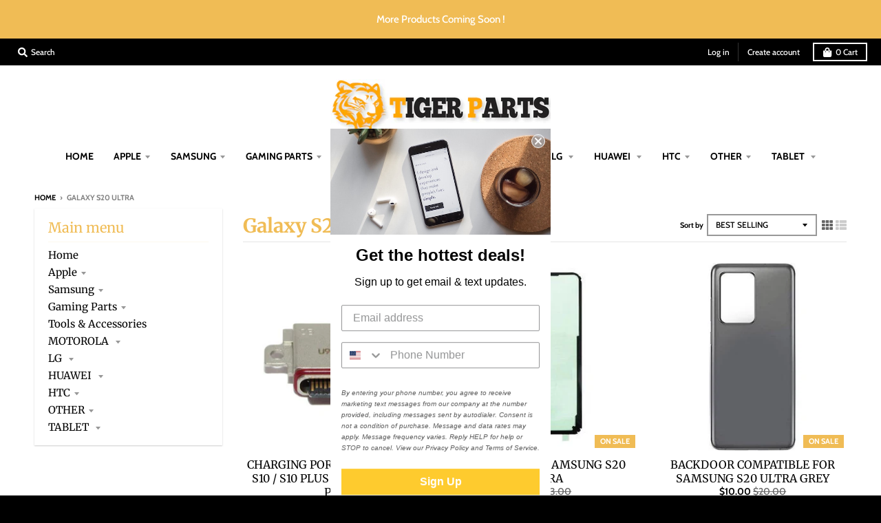

--- FILE ---
content_type: text/html; charset=utf-8
request_url: https://www.tigerpartllc.com/collections/galaxy-s20-ultra
body_size: 27943
content:
<!doctype html>
<!--[if IE 8]><html class="no-js lt-ie9" lang="en"> <![endif]-->
<!--[if IE 9 ]><html class="ie9 no-js"> <![endif]-->
<!--[if (gt IE 9)|!(IE)]><!--> <html class="no-js" lang="en"> <!--<![endif]-->
<head>
  <meta name="google-site-verification" content="SkPkCVSGssgvEvJlBkKKyekI9gRjmAzXr9Z2WVzVKmQ" />
  <meta name="google-site-verification" content="EnFLir7tXN58Wli4arOV7mSNrKgsmC0eGjhWcgS2Vrk" />
  <meta charset="utf-8">
  <meta http-equiv="X-UA-Compatible" content="IE=edge,chrome=1">
  <link rel="canonical" href="https://www.tigerpartllc.com/collections/galaxy-s20-ultra">
  <meta name="viewport" content="width=device-width,initial-scale=1">
  <meta name="theme-color" content="#f0bc55">
  <link rel="preconnect" href="https://cdn.shopify.com">
  <link rel="dns-prefetch" href="https://cdn.shopify.com"><link rel="apple-touch-icon" sizes="180x180" href="//www.tigerpartllc.com/cdn/shop/files/face_180x180.jpg?v=1614305880">
  <link rel="icon" type="image/png" sizes="32x32" href="//www.tigerpartllc.com/cdn/shop/files/face_32x32.jpg?v=1614305880">
  <link rel="icon" type="image/png" sizes="16x16" href="//www.tigerpartllc.com/cdn/shop/files/face_16x16.jpg?v=1614305880">
  <link rel="mask-icon" color="#f0bc55"><title>
    Galaxy S20 Ultra &ndash; Tiger Parts
  </title><meta property="og:site_name" content="Tiger Parts">
<meta property="og:url" content="https://www.tigerpartllc.com/collections/galaxy-s20-ultra">
<meta property="og:title" content="Galaxy S20 Ultra">
<meta property="og:type" content="product.group">
<meta property="og:description" content="WE PROVIDE CELL PHONE PARTS WITH HONEST PRICING AVAILABLE. ALL THE PRODUCTS COMBINE BEST QUALITY WITH THE BEST VALUE FOR OUR RELIABLE CUSTOMERS. WE ARE DEEPLY PASSIONATE ABOUT PROVIDING QUALITY PRODUCT AND EXCEPTIONAL CUSTOMER SERVICE AND HAS OFFERED IN-STORE PICKUP OF ONLINE ORDERS."><meta name="twitter:site" content="@">
<meta name="twitter:card" content="summary_large_image">
<meta name="twitter:title" content="Galaxy S20 Ultra">
<meta name="twitter:description" content="WE PROVIDE CELL PHONE PARTS WITH HONEST PRICING AVAILABLE. ALL THE PRODUCTS COMBINE BEST QUALITY WITH THE BEST VALUE FOR OUR RELIABLE CUSTOMERS. WE ARE DEEPLY PASSIONATE ABOUT PROVIDING QUALITY PRODUCT AND EXCEPTIONAL CUSTOMER SERVICE AND HAS OFFERED IN-STORE PICKUP OF ONLINE ORDERS.">
<script type="text/javascript">
    window.lazySizesConfig = window.lazySizesConfig || {};
    window.lazySizesConfig.loadMode = 1;
  </script>
  <!--[if (gt IE 9)|!(IE)]><!--><script src="//www.tigerpartllc.com/cdn/shop/t/5/assets/lazysizes.min.js?v=174097831579247140971601578490" async="async"></script><!--<![endif]-->
  <!--[if lte IE 9]><script src="//www.tigerpartllc.com/cdn/shop/t/5/assets/lazysizes.min.js?v=174097831579247140971601578490"></script><![endif]-->
  
  <link rel="preload" href="//www.tigerpartllc.com/cdn/shop/t/5/assets/theme.scss.css?v=23604657645948322811759260168" as="style" onload="this.rel='stylesheet'"><link href="//www.tigerpartllc.com/cdn/shop/t/5/assets/theme.scss.css?v=23604657645948322811759260168" rel="stylesheet" type="text/css" media="all" /><script>
    window.StyleHatch = window.StyleHatch || {};
    StyleHatch.Strings = {
      instagramAddToken: "Add your Instagram access token.",
      instagramInvalidToken: "The Instagram access token is invalid. Check to make sure you added the complete token.",
      instagramRateLimitToken: "Your store is currently over Instagram\u0026#39;s rate limit. Contact Style Hatch support for details.",
      addToCart: "Add to Cart",
      preOrder: "Pre-Order",
      soldOut: "Sold Out",
      addressError: "Error looking up that address",
      addressNoResults: "No results for that address",
      addressQueryLimit: "You have exceeded the Google API usage limit. Consider upgrading to a \u003ca href=\"https:\/\/developers.google.com\/maps\/premium\/usage-limits\"\u003ePremium Plan\u003c\/a\u003e.",
      authError: "There was a problem authenticating your Google Maps account.",
      agreeNotice: "You must agree with the terms and conditions of sales to check out.",
      unitPrice: "Unit price",
      unitPriceSeparator: "per"
    }
    window.theme = window.theme || {};
    window.theme.info = { name: "District" };
    StyleHatch.currencyFormat = "${{amount}}";
    StyleHatch.ajaxCartEnable = true;
    StyleHatch.cartData = {"note":null,"attributes":{},"original_total_price":0,"total_price":0,"total_discount":0,"total_weight":0.0,"item_count":0,"items":[],"requires_shipping":false,"currency":"USD","items_subtotal_price":0,"cart_level_discount_applications":[],"checkout_charge_amount":0};
    StyleHatch.routes = {
      root_url: '/',
      account_url: '/account',
      account_login_url: '/account/login',
      account_logout_url: '/account/logout',
      account_recover_url: '/account/recover',
      account_register_url: '/account/register',
      account_addresses_url: '/account/addresses',
      collections_url: '/collections',
      all_products_collection_url: '/collections/all',
      search_url: '/search',
      cart_url: '/cart',
      cart_add_url: '/cart/add',
      cart_change_url: '/cart/change',
      cart_clear_url: '/cart/clear',
      product_recommendations_url: '/recommendations/products'
    };
    // Post defer
    window.addEventListener('DOMContentLoaded', function() {
      (function( $ ) {})(jq223);
    });
    document.documentElement.className = document.documentElement.className.replace('no-js', 'js');
  </script>
  <!--[if (gt IE 9)|!(IE)]><!--><script src="//www.tigerpartllc.com/cdn/shop/t/5/assets/vendor.js?v=71805970950799231771601578491" defer="defer"></script><!--<![endif]-->
  <!--[if lte IE 9]><script src="//www.tigerpartllc.com/cdn/shop/t/5/assets/vendor.js?v=71805970950799231771601578491"></script><![endif]-->
  <!--[if (gt IE 9)|!(IE)]><!--><script src="//www.tigerpartllc.com/cdn/shop/t/5/assets/theme.min.js?v=141605735523844377121601578491" defer="defer"></script><!--<![endif]-->
  <!--[if lte IE 9]><script src="//www.tigerpartllc.com/cdn/shop/t/5/assets/theme.min.js?v=141605735523844377121601578491"></script><![endif]-->
  
  
  <script>window.performance && window.performance.mark && window.performance.mark('shopify.content_for_header.start');</script><meta name="google-site-verification" content="EnFLir7tXN58Wli4arOV7mSNrKgsmC0eGjhWcgS2Vrk">
<meta id="shopify-digital-wallet" name="shopify-digital-wallet" content="/42175725726/digital_wallets/dialog">
<meta name="shopify-checkout-api-token" content="f9c4412c2428bb4d66a8eaa205e0ecf4">
<meta id="in-context-paypal-metadata" data-shop-id="42175725726" data-venmo-supported="true" data-environment="production" data-locale="en_US" data-paypal-v4="true" data-currency="USD">
<link rel="alternate" type="application/atom+xml" title="Feed" href="/collections/galaxy-s20-ultra.atom" />
<link rel="alternate" type="application/json+oembed" href="https://www.tigerpartllc.com/collections/galaxy-s20-ultra.oembed">
<script async="async" src="/checkouts/internal/preloads.js?locale=en-US"></script>
<script id="shopify-features" type="application/json">{"accessToken":"f9c4412c2428bb4d66a8eaa205e0ecf4","betas":["rich-media-storefront-analytics"],"domain":"www.tigerpartllc.com","predictiveSearch":true,"shopId":42175725726,"locale":"en"}</script>
<script>var Shopify = Shopify || {};
Shopify.shop = "tiger-parts.myshopify.com";
Shopify.locale = "en";
Shopify.currency = {"active":"USD","rate":"1.0"};
Shopify.country = "US";
Shopify.theme = {"name":"District","id":113448190110,"schema_name":"District","schema_version":"3.8.1","theme_store_id":735,"role":"main"};
Shopify.theme.handle = "null";
Shopify.theme.style = {"id":null,"handle":null};
Shopify.cdnHost = "www.tigerpartllc.com/cdn";
Shopify.routes = Shopify.routes || {};
Shopify.routes.root = "/";</script>
<script type="module">!function(o){(o.Shopify=o.Shopify||{}).modules=!0}(window);</script>
<script>!function(o){function n(){var o=[];function n(){o.push(Array.prototype.slice.apply(arguments))}return n.q=o,n}var t=o.Shopify=o.Shopify||{};t.loadFeatures=n(),t.autoloadFeatures=n()}(window);</script>
<script id="shop-js-analytics" type="application/json">{"pageType":"collection"}</script>
<script defer="defer" async type="module" src="//www.tigerpartllc.com/cdn/shopifycloud/shop-js/modules/v2/client.init-shop-cart-sync_BdyHc3Nr.en.esm.js"></script>
<script defer="defer" async type="module" src="//www.tigerpartllc.com/cdn/shopifycloud/shop-js/modules/v2/chunk.common_Daul8nwZ.esm.js"></script>
<script type="module">
  await import("//www.tigerpartllc.com/cdn/shopifycloud/shop-js/modules/v2/client.init-shop-cart-sync_BdyHc3Nr.en.esm.js");
await import("//www.tigerpartllc.com/cdn/shopifycloud/shop-js/modules/v2/chunk.common_Daul8nwZ.esm.js");

  window.Shopify.SignInWithShop?.initShopCartSync?.({"fedCMEnabled":true,"windoidEnabled":true});

</script>
<script>(function() {
  var isLoaded = false;
  function asyncLoad() {
    if (isLoaded) return;
    isLoaded = true;
    var urls = ["https:\/\/cdn.shopify.com\/s\/files\/1\/0421\/7572\/5726\/t\/2\/assets\/verify-meteor-menu.js?meteor_tier=free\u0026shop=tiger-parts.myshopify.com","https:\/\/cloudsearch-1f874.kxcdn.com\/shopify.js?shop=tiger-parts.myshopify.com","https:\/\/cdn.sesami.co\/shopify.js?shop=tiger-parts.myshopify.com","https:\/\/fastcheckout.sweetecom.com\/static\/js\/loader.js?shop=tiger-parts.myshopify.com","https:\/\/buy-me-cdn.makeprosimp.com\/v2\/app.min.js?v=v2\u0026shop=tiger-parts.myshopify.com","https:\/\/static.klaviyo.com\/onsite\/js\/WzsAvA\/klaviyo.js?company_id=WzsAvA\u0026shop=tiger-parts.myshopify.com"];
    for (var i = 0; i < urls.length; i++) {
      var s = document.createElement('script');
      s.type = 'text/javascript';
      s.async = true;
      s.src = urls[i];
      var x = document.getElementsByTagName('script')[0];
      x.parentNode.insertBefore(s, x);
    }
  };
  if(window.attachEvent) {
    window.attachEvent('onload', asyncLoad);
  } else {
    window.addEventListener('load', asyncLoad, false);
  }
})();</script>
<script id="__st">var __st={"a":42175725726,"offset":-21600,"reqid":"645a47a3-2c94-4b84-b660-b40b34119cdf-1768993897","pageurl":"www.tigerpartllc.com\/collections\/galaxy-s20-ultra","u":"847b1bdcaf16","p":"collection","rtyp":"collection","rid":223085035678};</script>
<script>window.ShopifyPaypalV4VisibilityTracking = true;</script>
<script id="captcha-bootstrap">!function(){'use strict';const t='contact',e='account',n='new_comment',o=[[t,t],['blogs',n],['comments',n],[t,'customer']],c=[[e,'customer_login'],[e,'guest_login'],[e,'recover_customer_password'],[e,'create_customer']],r=t=>t.map((([t,e])=>`form[action*='/${t}']:not([data-nocaptcha='true']) input[name='form_type'][value='${e}']`)).join(','),a=t=>()=>t?[...document.querySelectorAll(t)].map((t=>t.form)):[];function s(){const t=[...o],e=r(t);return a(e)}const i='password',u='form_key',d=['recaptcha-v3-token','g-recaptcha-response','h-captcha-response',i],f=()=>{try{return window.sessionStorage}catch{return}},m='__shopify_v',_=t=>t.elements[u];function p(t,e,n=!1){try{const o=window.sessionStorage,c=JSON.parse(o.getItem(e)),{data:r}=function(t){const{data:e,action:n}=t;return t[m]||n?{data:e,action:n}:{data:t,action:n}}(c);for(const[e,n]of Object.entries(r))t.elements[e]&&(t.elements[e].value=n);n&&o.removeItem(e)}catch(o){console.error('form repopulation failed',{error:o})}}const l='form_type',E='cptcha';function T(t){t.dataset[E]=!0}const w=window,h=w.document,L='Shopify',v='ce_forms',y='captcha';let A=!1;((t,e)=>{const n=(g='f06e6c50-85a8-45c8-87d0-21a2b65856fe',I='https://cdn.shopify.com/shopifycloud/storefront-forms-hcaptcha/ce_storefront_forms_captcha_hcaptcha.v1.5.2.iife.js',D={infoText:'Protected by hCaptcha',privacyText:'Privacy',termsText:'Terms'},(t,e,n)=>{const o=w[L][v],c=o.bindForm;if(c)return c(t,g,e,D).then(n);var r;o.q.push([[t,g,e,D],n]),r=I,A||(h.body.append(Object.assign(h.createElement('script'),{id:'captcha-provider',async:!0,src:r})),A=!0)});var g,I,D;w[L]=w[L]||{},w[L][v]=w[L][v]||{},w[L][v].q=[],w[L][y]=w[L][y]||{},w[L][y].protect=function(t,e){n(t,void 0,e),T(t)},Object.freeze(w[L][y]),function(t,e,n,w,h,L){const[v,y,A,g]=function(t,e,n){const i=e?o:[],u=t?c:[],d=[...i,...u],f=r(d),m=r(i),_=r(d.filter((([t,e])=>n.includes(e))));return[a(f),a(m),a(_),s()]}(w,h,L),I=t=>{const e=t.target;return e instanceof HTMLFormElement?e:e&&e.form},D=t=>v().includes(t);t.addEventListener('submit',(t=>{const e=I(t);if(!e)return;const n=D(e)&&!e.dataset.hcaptchaBound&&!e.dataset.recaptchaBound,o=_(e),c=g().includes(e)&&(!o||!o.value);(n||c)&&t.preventDefault(),c&&!n&&(function(t){try{if(!f())return;!function(t){const e=f();if(!e)return;const n=_(t);if(!n)return;const o=n.value;o&&e.removeItem(o)}(t);const e=Array.from(Array(32),(()=>Math.random().toString(36)[2])).join('');!function(t,e){_(t)||t.append(Object.assign(document.createElement('input'),{type:'hidden',name:u})),t.elements[u].value=e}(t,e),function(t,e){const n=f();if(!n)return;const o=[...t.querySelectorAll(`input[type='${i}']`)].map((({name:t})=>t)),c=[...d,...o],r={};for(const[a,s]of new FormData(t).entries())c.includes(a)||(r[a]=s);n.setItem(e,JSON.stringify({[m]:1,action:t.action,data:r}))}(t,e)}catch(e){console.error('failed to persist form',e)}}(e),e.submit())}));const S=(t,e)=>{t&&!t.dataset[E]&&(n(t,e.some((e=>e===t))),T(t))};for(const o of['focusin','change'])t.addEventListener(o,(t=>{const e=I(t);D(e)&&S(e,y())}));const B=e.get('form_key'),M=e.get(l),P=B&&M;t.addEventListener('DOMContentLoaded',(()=>{const t=y();if(P)for(const e of t)e.elements[l].value===M&&p(e,B);[...new Set([...A(),...v().filter((t=>'true'===t.dataset.shopifyCaptcha))])].forEach((e=>S(e,t)))}))}(h,new URLSearchParams(w.location.search),n,t,e,['guest_login'])})(!0,!0)}();</script>
<script integrity="sha256-4kQ18oKyAcykRKYeNunJcIwy7WH5gtpwJnB7kiuLZ1E=" data-source-attribution="shopify.loadfeatures" defer="defer" src="//www.tigerpartllc.com/cdn/shopifycloud/storefront/assets/storefront/load_feature-a0a9edcb.js" crossorigin="anonymous"></script>
<script data-source-attribution="shopify.dynamic_checkout.dynamic.init">var Shopify=Shopify||{};Shopify.PaymentButton=Shopify.PaymentButton||{isStorefrontPortableWallets:!0,init:function(){window.Shopify.PaymentButton.init=function(){};var t=document.createElement("script");t.src="https://www.tigerpartllc.com/cdn/shopifycloud/portable-wallets/latest/portable-wallets.en.js",t.type="module",document.head.appendChild(t)}};
</script>
<script data-source-attribution="shopify.dynamic_checkout.buyer_consent">
  function portableWalletsHideBuyerConsent(e){var t=document.getElementById("shopify-buyer-consent"),n=document.getElementById("shopify-subscription-policy-button");t&&n&&(t.classList.add("hidden"),t.setAttribute("aria-hidden","true"),n.removeEventListener("click",e))}function portableWalletsShowBuyerConsent(e){var t=document.getElementById("shopify-buyer-consent"),n=document.getElementById("shopify-subscription-policy-button");t&&n&&(t.classList.remove("hidden"),t.removeAttribute("aria-hidden"),n.addEventListener("click",e))}window.Shopify?.PaymentButton&&(window.Shopify.PaymentButton.hideBuyerConsent=portableWalletsHideBuyerConsent,window.Shopify.PaymentButton.showBuyerConsent=portableWalletsShowBuyerConsent);
</script>
<script data-source-attribution="shopify.dynamic_checkout.cart.bootstrap">document.addEventListener("DOMContentLoaded",(function(){function t(){return document.querySelector("shopify-accelerated-checkout-cart, shopify-accelerated-checkout")}if(t())Shopify.PaymentButton.init();else{new MutationObserver((function(e,n){t()&&(Shopify.PaymentButton.init(),n.disconnect())})).observe(document.body,{childList:!0,subtree:!0})}}));
</script>
<link id="shopify-accelerated-checkout-styles" rel="stylesheet" media="screen" href="https://www.tigerpartllc.com/cdn/shopifycloud/portable-wallets/latest/accelerated-checkout-backwards-compat.css" crossorigin="anonymous">
<style id="shopify-accelerated-checkout-cart">
        #shopify-buyer-consent {
  margin-top: 1em;
  display: inline-block;
  width: 100%;
}

#shopify-buyer-consent.hidden {
  display: none;
}

#shopify-subscription-policy-button {
  background: none;
  border: none;
  padding: 0;
  text-decoration: underline;
  font-size: inherit;
  cursor: pointer;
}

#shopify-subscription-policy-button::before {
  box-shadow: none;
}

      </style>

<script>window.performance && window.performance.mark && window.performance.mark('shopify.content_for_header.end');</script>
<!-- BEGIN app block: shopify://apps/buddha-mega-menu-navigation/blocks/megamenu/dbb4ce56-bf86-4830-9b3d-16efbef51c6f -->
<script>
        var productImageAndPrice = [],
            collectionImages = [],
            articleImages = [],
            mmLivIcons = false,
            mmFlipClock = false,
            mmFixesUseJquery = false,
            mmNumMMI = 2,
            mmSchemaTranslation = {},
            mmMenuStrings =  [] ,
            mmShopLocale = "en",
            mmShopLocaleCollectionsRoute = "/collections",
            mmSchemaDesignJSON = [{"action":"design","setting":"font_family","value":"Default"},{"action":"design","setting":"tree_sub_direction","value":"set_tree_auto"},{"action":"design","setting":"button_background_hover_color","value":"#0d8781"},{"action":"design","setting":"link_hover_color","value":"#0da19a"},{"action":"design","setting":"button_background_color","value":"#0da19a"},{"action":"design","setting":"link_color","value":"#4e4e4e"},{"action":"design","setting":"background_hover_color","value":"#f9f9f9"},{"action":"design","setting":"background_color","value":"#ffffff"},{"action":"design","setting":"button_text_hover_color","value":"#ffffff"},{"action":"design","setting":"button_text_color","value":"#ffffff"},{"action":"design","setting":"font_size","value":"13px"},{"action":"design","setting":"text_color","value":"#222222"},{"action":"design","setting":"vertical_text_color","value":"#4e4e4e"},{"action":"design","setting":"vertical_link_color","value":"#4e4e4e"},{"action":"design","setting":"vertical_link_hover_color","value":"#0da19a"},{"action":"design","setting":"vertical_font_size","value":"13px"}],
            mmDomChangeSkipUl = "",
            buddhaMegaMenuShop = "tiger-parts.myshopify.com",
            mmWireframeCompression = "0",
            mmExtensionAssetUrl = "https://cdn.shopify.com/extensions/019abe06-4a3f-7763-88da-170e1b54169b/mega-menu-151/assets/";var bestSellersHTML = '';var newestProductsHTML = '';/* get link lists api */
        var linkLists={"main-menu" : {"title":"Main menu", "items":["/","/collections/iphone-lcd","/collections/samsung","/collections","/collections/tools-acessories","/collections/motorala","/blogs/news","/blogs/news","/collections/htc","/collections/other","/blogs/news",]},"footer" : {"title":"Footer menu", "items":["/search",]},"about-us" : {"title":"About US", "items":["/pages/about-us",]},"footer-1" : {"title":"footer 1", "items":["/pages/about-us","/pages/privacy-policy","/pages/shipping-policy","/pages/terms-conditions","/pages/return-policy","/pages/contact-us",]},"customer-account-main-menu" : {"title":"Customer account main menu", "items":["/","https://shopify.com/42175725726/account/orders?locale=en&amp;region_country=US",]},};/*ENDPARSE*/

        linkLists["force-mega-menu"]={};linkLists["force-mega-menu"].title="District Theme - Mega Menu";linkLists["force-mega-menu"].items=[1];

        /* set product prices *//* get the collection images *//* get the article images *//* customer fixes */
        var mmThemeFixesBefore = function(){ if (selectedMenu=="force-mega-menu" && tempMenuObject.u.matches(".header-secondary__menu")) { tempMenuObject.forceMenu = true; tempMenuObject.skipCheck = true; tempMenuObject.liClasses = "header-menu__list-item"; tempMenuObject.aClasses = "header-menu__link-item"; tempMenuObject.liItems = tempMenuObject.u.children; } else if (selectedMenu=="force-mega-menu" && tempMenuObject.u.matches(".menu-drawer__menu")) { tempMenuObject.forceMenu = true; tempMenuObject.skipCheck = true; tempMenuObject.liClasses = "drawer-menu__list-item"; tempMenuObject.aClasses = "drawer-menu__link-item"; tempMenuObject.liItems = tempMenuObject.u.children; } /* user request 64290 */ mmAddStyle(" ul.vertical-mega-menu { position: relative; z-index: 98; } ", "themeScript"); }; 
        

        var mmWireframe = {"html" : "<li class=\"buddha-menu-item\"  ><a data-href=\"/collections/iphone-lcd\" href=\"/collections/iphone-lcd\" aria-label=\"Apple\" data-no-instant=\"\" onclick=\"mmGoToPage(this, event); return false;\"  ><i class=\"mm-icon static fa fa-apple\" aria-hidden=\"true\"></i><span class=\"mm-title\">Apple</span></a></li><li class=\"buddha-menu-item\"  ><a data-href=\"/collections/samsung\" href=\"/collections/samsung\" aria-label=\"Samsung\" data-no-instant=\"\" onclick=\"mmGoToPage(this, event); return false;\"  ><i class=\"mm-icon static fa fa-mobile\" aria-hidden=\"true\"></i><span class=\"mm-title\">Samsung</span></a></li>" };

        function mmLoadJS(file, async = true) {
            let script = document.createElement("script");
            script.setAttribute("src", file);
            script.setAttribute("data-no-instant", "");
            script.setAttribute("type", "text/javascript");
            script.setAttribute("async", async);
            document.head.appendChild(script);
        }
        function mmLoadCSS(file) {  
            var style = document.createElement('link');
            style.href = file;
            style.type = 'text/css';
            style.rel = 'stylesheet';
            document.head.append(style); 
        }
              
        var mmDisableWhenResIsLowerThan = '';
        var mmLoadResources = (mmDisableWhenResIsLowerThan == '' || mmDisableWhenResIsLowerThan == 0 || (mmDisableWhenResIsLowerThan > 0 && window.innerWidth>=mmDisableWhenResIsLowerThan));
        if (mmLoadResources) {
            /* load resources via js injection */
            mmLoadJS("https://cdn.shopify.com/extensions/019abe06-4a3f-7763-88da-170e1b54169b/mega-menu-151/assets/buddha-megamenu.js");
            
            mmLoadCSS("https://cdn.shopify.com/extensions/019abe06-4a3f-7763-88da-170e1b54169b/mega-menu-151/assets/buddha-megamenu2.css");}
    </script><!-- HIDE ORIGINAL MENU --><style id="mmHideOriginalMenuStyle"> .header-secondary__menu {visibility: hidden !important;} </style>
        <script>
            setTimeout(function(){
                var mmHideStyle  = document.querySelector("#mmHideOriginalMenuStyle");
                if (mmHideStyle) mmHideStyle.parentNode.removeChild(mmHideStyle);
            },10000);
        </script>
<!-- END app block --><link href="https://monorail-edge.shopifysvc.com" rel="dns-prefetch">
<script>(function(){if ("sendBeacon" in navigator && "performance" in window) {try {var session_token_from_headers = performance.getEntriesByType('navigation')[0].serverTiming.find(x => x.name == '_s').description;} catch {var session_token_from_headers = undefined;}var session_cookie_matches = document.cookie.match(/_shopify_s=([^;]*)/);var session_token_from_cookie = session_cookie_matches && session_cookie_matches.length === 2 ? session_cookie_matches[1] : "";var session_token = session_token_from_headers || session_token_from_cookie || "";function handle_abandonment_event(e) {var entries = performance.getEntries().filter(function(entry) {return /monorail-edge.shopifysvc.com/.test(entry.name);});if (!window.abandonment_tracked && entries.length === 0) {window.abandonment_tracked = true;var currentMs = Date.now();var navigation_start = performance.timing.navigationStart;var payload = {shop_id: 42175725726,url: window.location.href,navigation_start,duration: currentMs - navigation_start,session_token,page_type: "collection"};window.navigator.sendBeacon("https://monorail-edge.shopifysvc.com/v1/produce", JSON.stringify({schema_id: "online_store_buyer_site_abandonment/1.1",payload: payload,metadata: {event_created_at_ms: currentMs,event_sent_at_ms: currentMs}}));}}window.addEventListener('pagehide', handle_abandonment_event);}}());</script>
<script id="web-pixels-manager-setup">(function e(e,d,r,n,o){if(void 0===o&&(o={}),!Boolean(null===(a=null===(i=window.Shopify)||void 0===i?void 0:i.analytics)||void 0===a?void 0:a.replayQueue)){var i,a;window.Shopify=window.Shopify||{};var t=window.Shopify;t.analytics=t.analytics||{};var s=t.analytics;s.replayQueue=[],s.publish=function(e,d,r){return s.replayQueue.push([e,d,r]),!0};try{self.performance.mark("wpm:start")}catch(e){}var l=function(){var e={modern:/Edge?\/(1{2}[4-9]|1[2-9]\d|[2-9]\d{2}|\d{4,})\.\d+(\.\d+|)|Firefox\/(1{2}[4-9]|1[2-9]\d|[2-9]\d{2}|\d{4,})\.\d+(\.\d+|)|Chrom(ium|e)\/(9{2}|\d{3,})\.\d+(\.\d+|)|(Maci|X1{2}).+ Version\/(15\.\d+|(1[6-9]|[2-9]\d|\d{3,})\.\d+)([,.]\d+|)( \(\w+\)|)( Mobile\/\w+|) Safari\/|Chrome.+OPR\/(9{2}|\d{3,})\.\d+\.\d+|(CPU[ +]OS|iPhone[ +]OS|CPU[ +]iPhone|CPU IPhone OS|CPU iPad OS)[ +]+(15[._]\d+|(1[6-9]|[2-9]\d|\d{3,})[._]\d+)([._]\d+|)|Android:?[ /-](13[3-9]|1[4-9]\d|[2-9]\d{2}|\d{4,})(\.\d+|)(\.\d+|)|Android.+Firefox\/(13[5-9]|1[4-9]\d|[2-9]\d{2}|\d{4,})\.\d+(\.\d+|)|Android.+Chrom(ium|e)\/(13[3-9]|1[4-9]\d|[2-9]\d{2}|\d{4,})\.\d+(\.\d+|)|SamsungBrowser\/([2-9]\d|\d{3,})\.\d+/,legacy:/Edge?\/(1[6-9]|[2-9]\d|\d{3,})\.\d+(\.\d+|)|Firefox\/(5[4-9]|[6-9]\d|\d{3,})\.\d+(\.\d+|)|Chrom(ium|e)\/(5[1-9]|[6-9]\d|\d{3,})\.\d+(\.\d+|)([\d.]+$|.*Safari\/(?![\d.]+ Edge\/[\d.]+$))|(Maci|X1{2}).+ Version\/(10\.\d+|(1[1-9]|[2-9]\d|\d{3,})\.\d+)([,.]\d+|)( \(\w+\)|)( Mobile\/\w+|) Safari\/|Chrome.+OPR\/(3[89]|[4-9]\d|\d{3,})\.\d+\.\d+|(CPU[ +]OS|iPhone[ +]OS|CPU[ +]iPhone|CPU IPhone OS|CPU iPad OS)[ +]+(10[._]\d+|(1[1-9]|[2-9]\d|\d{3,})[._]\d+)([._]\d+|)|Android:?[ /-](13[3-9]|1[4-9]\d|[2-9]\d{2}|\d{4,})(\.\d+|)(\.\d+|)|Mobile Safari.+OPR\/([89]\d|\d{3,})\.\d+\.\d+|Android.+Firefox\/(13[5-9]|1[4-9]\d|[2-9]\d{2}|\d{4,})\.\d+(\.\d+|)|Android.+Chrom(ium|e)\/(13[3-9]|1[4-9]\d|[2-9]\d{2}|\d{4,})\.\d+(\.\d+|)|Android.+(UC? ?Browser|UCWEB|U3)[ /]?(15\.([5-9]|\d{2,})|(1[6-9]|[2-9]\d|\d{3,})\.\d+)\.\d+|SamsungBrowser\/(5\.\d+|([6-9]|\d{2,})\.\d+)|Android.+MQ{2}Browser\/(14(\.(9|\d{2,})|)|(1[5-9]|[2-9]\d|\d{3,})(\.\d+|))(\.\d+|)|K[Aa][Ii]OS\/(3\.\d+|([4-9]|\d{2,})\.\d+)(\.\d+|)/},d=e.modern,r=e.legacy,n=navigator.userAgent;return n.match(d)?"modern":n.match(r)?"legacy":"unknown"}(),u="modern"===l?"modern":"legacy",c=(null!=n?n:{modern:"",legacy:""})[u],f=function(e){return[e.baseUrl,"/wpm","/b",e.hashVersion,"modern"===e.buildTarget?"m":"l",".js"].join("")}({baseUrl:d,hashVersion:r,buildTarget:u}),m=function(e){var d=e.version,r=e.bundleTarget,n=e.surface,o=e.pageUrl,i=e.monorailEndpoint;return{emit:function(e){var a=e.status,t=e.errorMsg,s=(new Date).getTime(),l=JSON.stringify({metadata:{event_sent_at_ms:s},events:[{schema_id:"web_pixels_manager_load/3.1",payload:{version:d,bundle_target:r,page_url:o,status:a,surface:n,error_msg:t},metadata:{event_created_at_ms:s}}]});if(!i)return console&&console.warn&&console.warn("[Web Pixels Manager] No Monorail endpoint provided, skipping logging."),!1;try{return self.navigator.sendBeacon.bind(self.navigator)(i,l)}catch(e){}var u=new XMLHttpRequest;try{return u.open("POST",i,!0),u.setRequestHeader("Content-Type","text/plain"),u.send(l),!0}catch(e){return console&&console.warn&&console.warn("[Web Pixels Manager] Got an unhandled error while logging to Monorail."),!1}}}}({version:r,bundleTarget:l,surface:e.surface,pageUrl:self.location.href,monorailEndpoint:e.monorailEndpoint});try{o.browserTarget=l,function(e){var d=e.src,r=e.async,n=void 0===r||r,o=e.onload,i=e.onerror,a=e.sri,t=e.scriptDataAttributes,s=void 0===t?{}:t,l=document.createElement("script"),u=document.querySelector("head"),c=document.querySelector("body");if(l.async=n,l.src=d,a&&(l.integrity=a,l.crossOrigin="anonymous"),s)for(var f in s)if(Object.prototype.hasOwnProperty.call(s,f))try{l.dataset[f]=s[f]}catch(e){}if(o&&l.addEventListener("load",o),i&&l.addEventListener("error",i),u)u.appendChild(l);else{if(!c)throw new Error("Did not find a head or body element to append the script");c.appendChild(l)}}({src:f,async:!0,onload:function(){if(!function(){var e,d;return Boolean(null===(d=null===(e=window.Shopify)||void 0===e?void 0:e.analytics)||void 0===d?void 0:d.initialized)}()){var d=window.webPixelsManager.init(e)||void 0;if(d){var r=window.Shopify.analytics;r.replayQueue.forEach((function(e){var r=e[0],n=e[1],o=e[2];d.publishCustomEvent(r,n,o)})),r.replayQueue=[],r.publish=d.publishCustomEvent,r.visitor=d.visitor,r.initialized=!0}}},onerror:function(){return m.emit({status:"failed",errorMsg:"".concat(f," has failed to load")})},sri:function(e){var d=/^sha384-[A-Za-z0-9+/=]+$/;return"string"==typeof e&&d.test(e)}(c)?c:"",scriptDataAttributes:o}),m.emit({status:"loading"})}catch(e){m.emit({status:"failed",errorMsg:(null==e?void 0:e.message)||"Unknown error"})}}})({shopId: 42175725726,storefrontBaseUrl: "https://www.tigerpartllc.com",extensionsBaseUrl: "https://extensions.shopifycdn.com/cdn/shopifycloud/web-pixels-manager",monorailEndpoint: "https://monorail-edge.shopifysvc.com/unstable/produce_batch",surface: "storefront-renderer",enabledBetaFlags: ["2dca8a86"],webPixelsConfigList: [{"id":"shopify-app-pixel","configuration":"{}","eventPayloadVersion":"v1","runtimeContext":"STRICT","scriptVersion":"0450","apiClientId":"shopify-pixel","type":"APP","privacyPurposes":["ANALYTICS","MARKETING"]},{"id":"shopify-custom-pixel","eventPayloadVersion":"v1","runtimeContext":"LAX","scriptVersion":"0450","apiClientId":"shopify-pixel","type":"CUSTOM","privacyPurposes":["ANALYTICS","MARKETING"]}],isMerchantRequest: false,initData: {"shop":{"name":"Tiger Parts","paymentSettings":{"currencyCode":"USD"},"myshopifyDomain":"tiger-parts.myshopify.com","countryCode":"US","storefrontUrl":"https:\/\/www.tigerpartllc.com"},"customer":null,"cart":null,"checkout":null,"productVariants":[],"purchasingCompany":null},},"https://www.tigerpartllc.com/cdn","fcfee988w5aeb613cpc8e4bc33m6693e112",{"modern":"","legacy":""},{"shopId":"42175725726","storefrontBaseUrl":"https:\/\/www.tigerpartllc.com","extensionBaseUrl":"https:\/\/extensions.shopifycdn.com\/cdn\/shopifycloud\/web-pixels-manager","surface":"storefront-renderer","enabledBetaFlags":"[\"2dca8a86\"]","isMerchantRequest":"false","hashVersion":"fcfee988w5aeb613cpc8e4bc33m6693e112","publish":"custom","events":"[[\"page_viewed\",{}],[\"collection_viewed\",{\"collection\":{\"id\":\"223085035678\",\"title\":\"Galaxy S20 Ultra\",\"productVariants\":[{\"price\":{\"amount\":10.0,\"currencyCode\":\"USD\"},\"product\":{\"title\":\"CHARGING PORT FOR SAMSUNG S10 \/ S10 PLUS \/ S10E \/ S10 5G (5 PCS)\",\"vendor\":\"Tiger Parts\",\"id\":\"5755779055774\",\"untranslatedTitle\":\"CHARGING PORT FOR SAMSUNG S10 \/ S10 PLUS \/ S10E \/ S10 5G (5 PCS)\",\"url\":\"\/products\/charging-port-for-samsung-s10-s10-plus-s10e-s10-5g-5-pcs-4\",\"type\":\"\"},\"id\":\"36347524743326\",\"image\":{\"src\":\"\/\/www.tigerpartllc.com\/cdn\/shop\/products\/charging-port-for-samsung-s10-s10-plus-s10e-s10-5g-5-pcs-474388.jpg?v=1601090826\"},\"sku\":\"\",\"title\":\"Default Title\",\"untranslatedTitle\":\"Default Title\"},{\"price\":{\"amount\":1.0,\"currencyCode\":\"USD\"},\"product\":{\"title\":\"LCD TAPE FOR SAMSUNG S20 ULTRA\",\"vendor\":\"Tiger Parts\",\"id\":\"5755763982494\",\"untranslatedTitle\":\"LCD TAPE FOR SAMSUNG S20 ULTRA\",\"url\":\"\/products\/lcd-tape-for-samsung-s20-ultra\",\"type\":\"\"},\"id\":\"36347500101790\",\"image\":{\"src\":\"\/\/www.tigerpartllc.com\/cdn\/shop\/products\/lcd-tape-for-samsung-s20-ultra-411526.jpg?v=1601090926\"},\"sku\":\"\",\"title\":\"Default Title\",\"untranslatedTitle\":\"Default Title\"},{\"price\":{\"amount\":10.0,\"currencyCode\":\"USD\"},\"product\":{\"title\":\"BACKDOOR COMPATIBLE FOR SAMSUNG S20 ULTRA GREY\",\"vendor\":\"Tiger Parts\",\"id\":\"5755736588446\",\"untranslatedTitle\":\"BACKDOOR COMPATIBLE FOR SAMSUNG S20 ULTRA GREY\",\"url\":\"\/products\/backdoor-compatible-for-samsung-s20-ultra-grey\",\"type\":\"\"},\"id\":\"36347450458270\",\"image\":{\"src\":\"\/\/www.tigerpartllc.com\/cdn\/shop\/products\/backdoor-compatible-for-samsung-s20-ultra-grey-706549.jpg?v=1601090746\"},\"sku\":\"\",\"title\":\"Default Title\",\"untranslatedTitle\":\"Default Title\"},{\"price\":{\"amount\":10.0,\"currencyCode\":\"USD\"},\"product\":{\"title\":\"BACKDOOR COMPATIBLE FOR SAMSUNG S20 ULTRA BLACK\",\"vendor\":\"Tiger Parts\",\"id\":\"5755723382942\",\"untranslatedTitle\":\"BACKDOOR COMPATIBLE FOR SAMSUNG S20 ULTRA BLACK\",\"url\":\"\/products\/backdoor-compatible-for-samsung-s20-ultra-black\",\"type\":\"\"},\"id\":\"36347424080030\",\"image\":{\"src\":\"\/\/www.tigerpartllc.com\/cdn\/shop\/products\/backdoor-compatible-for-samsung-s20-ultra-black-886052.jpg?v=1601090771\"},\"sku\":\"\",\"title\":\"Default Title\",\"untranslatedTitle\":\"Default Title\"},{\"price\":{\"amount\":10.0,\"currencyCode\":\"USD\"},\"product\":{\"title\":\"FRONT GLASS FOR SAMSUNG S20 ULTRA\",\"vendor\":\"Tiger Parts\",\"id\":\"5755716337822\",\"untranslatedTitle\":\"FRONT GLASS FOR SAMSUNG S20 ULTRA\",\"url\":\"\/products\/front-glass-for-samsung-s20-ultra\",\"type\":\"\"},\"id\":\"36347395735710\",\"image\":{\"src\":\"\/\/www.tigerpartllc.com\/cdn\/shop\/products\/front-glass-for-samsung-s20-ultra-621430.jpg?v=1601090742\"},\"sku\":\"\",\"title\":\"Default Title\",\"untranslatedTitle\":\"Default Title\"},{\"price\":{\"amount\":2.0,\"currencyCode\":\"USD\"},\"product\":{\"title\":\"CAMERA LENS FOR SAMSUNG S20 ULTRA\",\"vendor\":\"Tiger Parts\",\"id\":\"5755331608734\",\"untranslatedTitle\":\"CAMERA LENS FOR SAMSUNG S20 ULTRA\",\"url\":\"\/products\/camera-lens-for-samsung-s20-ultra\",\"type\":\"\"},\"id\":\"36346063323294\",\"image\":{\"src\":\"\/\/www.tigerpartllc.com\/cdn\/shop\/products\/camera-lens-for-samsung-s20-ultra-432087.png?v=1601090754\"},\"sku\":\"\",\"title\":\"Default Title\",\"untranslatedTitle\":\"Default Title\"},{\"price\":{\"amount\":250.0,\"currencyCode\":\"USD\"},\"product\":{\"title\":\"OLED ASSEMBLY WITH FRAME COMPATIBLE FOR SAMSUNG S20 ULTRA (GREY)\",\"vendor\":\"Tiger Parts\",\"id\":\"5755315650718\",\"untranslatedTitle\":\"OLED ASSEMBLY WITH FRAME COMPATIBLE FOR SAMSUNG S20 ULTRA (GREY)\",\"url\":\"\/products\/oled-assembly-with-frame-compatible-for-samsung-s20-ultra-grey\",\"type\":\"\"},\"id\":\"36346011844766\",\"image\":{\"src\":\"\/\/www.tigerpartllc.com\/cdn\/shop\/products\/oled-assembly-with-frame-compatible-for-samsung-s20-ultra-grey-358677.jpg?v=1601090928\"},\"sku\":\"\",\"title\":\"Default Title\",\"untranslatedTitle\":\"Default Title\"},{\"price\":{\"amount\":250.0,\"currencyCode\":\"USD\"},\"product\":{\"title\":\"OLED ASSEMBLY WITH FRAME COMPATIBLE FOR SAMSUNG S20 ULTRA BLACK\",\"vendor\":\"Tiger Parts\",\"id\":\"5755304771742\",\"untranslatedTitle\":\"OLED ASSEMBLY WITH FRAME COMPATIBLE FOR SAMSUNG S20 ULTRA BLACK\",\"url\":\"\/products\/oled-assembly-with-frame-compatible-for-samsung-s20-ultra-black\",\"type\":\"\"},\"id\":\"36345981370526\",\"image\":{\"src\":\"\/\/www.tigerpartllc.com\/cdn\/shop\/products\/oled-assembly-with-frame-compatible-for-samsung-s20-ultra-black-632071.jpg?v=1601090926\"},\"sku\":\"\",\"title\":\"Default Title\",\"untranslatedTitle\":\"Default Title\"}]}}]]"});</script><script>
  window.ShopifyAnalytics = window.ShopifyAnalytics || {};
  window.ShopifyAnalytics.meta = window.ShopifyAnalytics.meta || {};
  window.ShopifyAnalytics.meta.currency = 'USD';
  var meta = {"products":[{"id":5755779055774,"gid":"gid:\/\/shopify\/Product\/5755779055774","vendor":"Tiger Parts","type":"","handle":"charging-port-for-samsung-s10-s10-plus-s10e-s10-5g-5-pcs-4","variants":[{"id":36347524743326,"price":1000,"name":"CHARGING PORT FOR SAMSUNG S10 \/ S10 PLUS \/ S10E \/ S10 5G (5 PCS)","public_title":null,"sku":""}],"remote":false},{"id":5755763982494,"gid":"gid:\/\/shopify\/Product\/5755763982494","vendor":"Tiger Parts","type":"","handle":"lcd-tape-for-samsung-s20-ultra","variants":[{"id":36347500101790,"price":100,"name":"LCD TAPE FOR SAMSUNG S20 ULTRA","public_title":null,"sku":""}],"remote":false},{"id":5755736588446,"gid":"gid:\/\/shopify\/Product\/5755736588446","vendor":"Tiger Parts","type":"","handle":"backdoor-compatible-for-samsung-s20-ultra-grey","variants":[{"id":36347450458270,"price":1000,"name":"BACKDOOR COMPATIBLE FOR SAMSUNG S20 ULTRA GREY","public_title":null,"sku":""}],"remote":false},{"id":5755723382942,"gid":"gid:\/\/shopify\/Product\/5755723382942","vendor":"Tiger Parts","type":"","handle":"backdoor-compatible-for-samsung-s20-ultra-black","variants":[{"id":36347424080030,"price":1000,"name":"BACKDOOR COMPATIBLE FOR SAMSUNG S20 ULTRA BLACK","public_title":null,"sku":""}],"remote":false},{"id":5755716337822,"gid":"gid:\/\/shopify\/Product\/5755716337822","vendor":"Tiger Parts","type":"","handle":"front-glass-for-samsung-s20-ultra","variants":[{"id":36347395735710,"price":1000,"name":"FRONT GLASS FOR SAMSUNG S20 ULTRA","public_title":null,"sku":""}],"remote":false},{"id":5755331608734,"gid":"gid:\/\/shopify\/Product\/5755331608734","vendor":"Tiger Parts","type":"","handle":"camera-lens-for-samsung-s20-ultra","variants":[{"id":36346063323294,"price":200,"name":"CAMERA LENS FOR SAMSUNG S20 ULTRA","public_title":null,"sku":""}],"remote":false},{"id":5755315650718,"gid":"gid:\/\/shopify\/Product\/5755315650718","vendor":"Tiger Parts","type":"","handle":"oled-assembly-with-frame-compatible-for-samsung-s20-ultra-grey","variants":[{"id":36346011844766,"price":25000,"name":"OLED ASSEMBLY WITH FRAME COMPATIBLE FOR SAMSUNG S20 ULTRA (GREY)","public_title":null,"sku":""}],"remote":false},{"id":5755304771742,"gid":"gid:\/\/shopify\/Product\/5755304771742","vendor":"Tiger Parts","type":"","handle":"oled-assembly-with-frame-compatible-for-samsung-s20-ultra-black","variants":[{"id":36345981370526,"price":25000,"name":"OLED ASSEMBLY WITH FRAME COMPATIBLE FOR SAMSUNG S20 ULTRA BLACK","public_title":null,"sku":""}],"remote":false}],"page":{"pageType":"collection","resourceType":"collection","resourceId":223085035678,"requestId":"645a47a3-2c94-4b84-b660-b40b34119cdf-1768993897"}};
  for (var attr in meta) {
    window.ShopifyAnalytics.meta[attr] = meta[attr];
  }
</script>
<script class="analytics">
  (function () {
    var customDocumentWrite = function(content) {
      var jquery = null;

      if (window.jQuery) {
        jquery = window.jQuery;
      } else if (window.Checkout && window.Checkout.$) {
        jquery = window.Checkout.$;
      }

      if (jquery) {
        jquery('body').append(content);
      }
    };

    var hasLoggedConversion = function(token) {
      if (token) {
        return document.cookie.indexOf('loggedConversion=' + token) !== -1;
      }
      return false;
    }

    var setCookieIfConversion = function(token) {
      if (token) {
        var twoMonthsFromNow = new Date(Date.now());
        twoMonthsFromNow.setMonth(twoMonthsFromNow.getMonth() + 2);

        document.cookie = 'loggedConversion=' + token + '; expires=' + twoMonthsFromNow;
      }
    }

    var trekkie = window.ShopifyAnalytics.lib = window.trekkie = window.trekkie || [];
    if (trekkie.integrations) {
      return;
    }
    trekkie.methods = [
      'identify',
      'page',
      'ready',
      'track',
      'trackForm',
      'trackLink'
    ];
    trekkie.factory = function(method) {
      return function() {
        var args = Array.prototype.slice.call(arguments);
        args.unshift(method);
        trekkie.push(args);
        return trekkie;
      };
    };
    for (var i = 0; i < trekkie.methods.length; i++) {
      var key = trekkie.methods[i];
      trekkie[key] = trekkie.factory(key);
    }
    trekkie.load = function(config) {
      trekkie.config = config || {};
      trekkie.config.initialDocumentCookie = document.cookie;
      var first = document.getElementsByTagName('script')[0];
      var script = document.createElement('script');
      script.type = 'text/javascript';
      script.onerror = function(e) {
        var scriptFallback = document.createElement('script');
        scriptFallback.type = 'text/javascript';
        scriptFallback.onerror = function(error) {
                var Monorail = {
      produce: function produce(monorailDomain, schemaId, payload) {
        var currentMs = new Date().getTime();
        var event = {
          schema_id: schemaId,
          payload: payload,
          metadata: {
            event_created_at_ms: currentMs,
            event_sent_at_ms: currentMs
          }
        };
        return Monorail.sendRequest("https://" + monorailDomain + "/v1/produce", JSON.stringify(event));
      },
      sendRequest: function sendRequest(endpointUrl, payload) {
        // Try the sendBeacon API
        if (window && window.navigator && typeof window.navigator.sendBeacon === 'function' && typeof window.Blob === 'function' && !Monorail.isIos12()) {
          var blobData = new window.Blob([payload], {
            type: 'text/plain'
          });

          if (window.navigator.sendBeacon(endpointUrl, blobData)) {
            return true;
          } // sendBeacon was not successful

        } // XHR beacon

        var xhr = new XMLHttpRequest();

        try {
          xhr.open('POST', endpointUrl);
          xhr.setRequestHeader('Content-Type', 'text/plain');
          xhr.send(payload);
        } catch (e) {
          console.log(e);
        }

        return false;
      },
      isIos12: function isIos12() {
        return window.navigator.userAgent.lastIndexOf('iPhone; CPU iPhone OS 12_') !== -1 || window.navigator.userAgent.lastIndexOf('iPad; CPU OS 12_') !== -1;
      }
    };
    Monorail.produce('monorail-edge.shopifysvc.com',
      'trekkie_storefront_load_errors/1.1',
      {shop_id: 42175725726,
      theme_id: 113448190110,
      app_name: "storefront",
      context_url: window.location.href,
      source_url: "//www.tigerpartllc.com/cdn/s/trekkie.storefront.cd680fe47e6c39ca5d5df5f0a32d569bc48c0f27.min.js"});

        };
        scriptFallback.async = true;
        scriptFallback.src = '//www.tigerpartllc.com/cdn/s/trekkie.storefront.cd680fe47e6c39ca5d5df5f0a32d569bc48c0f27.min.js';
        first.parentNode.insertBefore(scriptFallback, first);
      };
      script.async = true;
      script.src = '//www.tigerpartllc.com/cdn/s/trekkie.storefront.cd680fe47e6c39ca5d5df5f0a32d569bc48c0f27.min.js';
      first.parentNode.insertBefore(script, first);
    };
    trekkie.load(
      {"Trekkie":{"appName":"storefront","development":false,"defaultAttributes":{"shopId":42175725726,"isMerchantRequest":null,"themeId":113448190110,"themeCityHash":"2972673649289722480","contentLanguage":"en","currency":"USD","eventMetadataId":"ebae9eaf-aa47-4614-ae0c-0b9167a2aa8b"},"isServerSideCookieWritingEnabled":true,"monorailRegion":"shop_domain","enabledBetaFlags":["65f19447"]},"Session Attribution":{},"S2S":{"facebookCapiEnabled":false,"source":"trekkie-storefront-renderer","apiClientId":580111}}
    );

    var loaded = false;
    trekkie.ready(function() {
      if (loaded) return;
      loaded = true;

      window.ShopifyAnalytics.lib = window.trekkie;

      var originalDocumentWrite = document.write;
      document.write = customDocumentWrite;
      try { window.ShopifyAnalytics.merchantGoogleAnalytics.call(this); } catch(error) {};
      document.write = originalDocumentWrite;

      window.ShopifyAnalytics.lib.page(null,{"pageType":"collection","resourceType":"collection","resourceId":223085035678,"requestId":"645a47a3-2c94-4b84-b660-b40b34119cdf-1768993897","shopifyEmitted":true});

      var match = window.location.pathname.match(/checkouts\/(.+)\/(thank_you|post_purchase)/)
      var token = match? match[1]: undefined;
      if (!hasLoggedConversion(token)) {
        setCookieIfConversion(token);
        window.ShopifyAnalytics.lib.track("Viewed Product Category",{"currency":"USD","category":"Collection: galaxy-s20-ultra","collectionName":"galaxy-s20-ultra","collectionId":223085035678,"nonInteraction":true},undefined,undefined,{"shopifyEmitted":true});
      }
    });


        var eventsListenerScript = document.createElement('script');
        eventsListenerScript.async = true;
        eventsListenerScript.src = "//www.tigerpartllc.com/cdn/shopifycloud/storefront/assets/shop_events_listener-3da45d37.js";
        document.getElementsByTagName('head')[0].appendChild(eventsListenerScript);

})();</script>
<script
  defer
  src="https://www.tigerpartllc.com/cdn/shopifycloud/perf-kit/shopify-perf-kit-3.0.4.min.js"
  data-application="storefront-renderer"
  data-shop-id="42175725726"
  data-render-region="gcp-us-central1"
  data-page-type="collection"
  data-theme-instance-id="113448190110"
  data-theme-name="District"
  data-theme-version="3.8.1"
  data-monorail-region="shop_domain"
  data-resource-timing-sampling-rate="10"
  data-shs="true"
  data-shs-beacon="true"
  data-shs-export-with-fetch="true"
  data-shs-logs-sample-rate="1"
  data-shs-beacon-endpoint="https://www.tigerpartllc.com/api/collect"
></script>
</head>

<body id="galaxy-s20-ultra" class="template-collection" data-template-directory="" data-template="collection" >
  

  <div id="page">
    <div id="shopify-section-promos" class="shopify-section promos"><div data-section-id="promos" data-section-type="promos-section" data-scroll-lock="true">
  
    
    
<header id="block-1482143996282" class="promo-bar promo-bar-1482143996282 align-center size-large placement-top"
            data-type="announcement-bar"
            
            data-hide-delay="no-delay"
            
            data-bar-placement="top"
            data-show-for="both"
            data-homepage-limit="false"
            >
            
              <span class="promo-bar-text">More Products Coming Soon !</span>
            
          </header>
          <style>
            header.promo-bar-1482143996282 span.promo-bar-text {
              background-color: #f0bc55;
              color: #ffffff;
            }
            header.promo-bar-1482143996282 a {
              color: #ffffff;
            }
          </style>

    
    

    
    

  
    
    

    
    

    
    
      <div id="block-1482144691692" class="promo-popup promo-popup-1482144691692 style-overlay"
        data-type="popup"
        data-show-delay="5000"
        data-show-again-delay="7"
        data-homepage-limit="false"
        data-visitor-limit="true"
        data-visitor="true"
        data-show-for="desktop"
        data-id="1482144691692"
        >
        
        <div class="wrapper">
          <div class="popup-close">
            <span class="icon-text">
              <span class="icon icon-close" aria-hidden="true"><svg aria-hidden="true" focusable="false" role="presentation" class="icon icon-ui-close" viewBox="0 0 352 512"><path d="M242.72 256l100.07-100.07c12.28-12.28 12.28-32.19 0-44.48l-22.24-22.24c-12.28-12.28-32.19-12.28-44.48 0L176 189.28 75.93 89.21c-12.28-12.28-32.19-12.28-44.48 0L9.21 111.45c-12.28 12.28-12.28 32.19 0 44.48L109.28 256 9.21 356.07c-12.28 12.28-12.28 32.19 0 44.48l22.24 22.24c12.28 12.28 32.2 12.28 44.48 0L176 322.72l100.07 100.07c12.28 12.28 32.2 12.28 44.48 0l22.24-22.24c12.28-12.28 12.28-32.19 0-44.48L242.72 256z"/></svg></span>
              <span class="text">Close</span>
            </span>
          </div>
          <div class="popup-container">
            <div class="popup-message">
              <h4>Promotional popup</h4>
              <div class="rte"><p>Build an email list, promote new products, or announce a sale.</p></div>
            </div>
            
              <div class="popup-email">
                <!-- /snippets/newsletter-subscribe.liquid -->

<form method="post" action="/contact#newsletter-popup" id="newsletter-popup" accept-charset="UTF-8" class="contact-form"><input type="hidden" name="form_type" value="customer" /><input type="hidden" name="utf8" value="✓" />
  

  
    <input type="hidden" name="contact[tags]" value="prospect, newsletter, email subscribe, popup">
    <div class="input-row">
      <div class="input-wrapper">
        <input type="email" name="contact[email]" id="email" placeholder="email@example.com" class="input-group-field" required>
      </div>
      <div class="button-wrapper">
        <button type="submit" id="subscribe" class="btn">Go</button>
      </div>
    </div>
  
</form>

              </div>
            
          </div>
        </div>
      </div>
      <style>
      .promo-popup-1482144691692 {
        background-color: #f0bc55;
        color: #000000;
      }
      .promo-popup-1482144691692 h4 {
        color: #000000;
      }
      .promo-popup-1482144691692 .popup-email {
        border-top-color: rgba(0, 0, 0, 0.2);
      }.promo-popup-1482144691692 .popup-image__wrapper:before {
        padding-bottom: ;
      }
      .promo-popup-1482144691692 .popup-email input {
        border-color: rgba(0, 0, 0, 0.5);
      }
      .promo-popup-1482144691692 .popup-email input.errors {
        border-color: #000000;
      }
      .promo-popup-1482144691692 .popup-email input:focus {
        border-color: #000000;
      }
      .promo-popup-1482144691692 .popup-email input::-webkit-input-placeholder,
      .promo-popup-1482144691692 .popup-email input::-moz-placeholder,
      .promo-popup-1482144691692 .popup-email input:-ms-input-placeholder,
      .promo-popup-1482144691692 .popup-email input:-moz-placeholder {
        color: rgba(0, 0, 0, 0.5);
      }
      .promo-popup-1482144691692 .popup-email button {
        background-color: #000000;
        color: #f0bc55;
      }
      .promo-popup-1482144691692 .popup-email div.errors {
        color: #000000;
      }
      </style>
    

  
</div>


</div>
    <header class="util">
  <div class="wrapper">

    <div class="search-wrapper">
      <!-- /snippets/search-bar.liquid -->


<form action="/search" method="get" class="input-group search-bar" role="search">
  <div class="icon-wrapper">
    <span class="icon-fallback-text">
      <span class="icon icon-search" aria-hidden="true"><svg aria-hidden="true" focusable="false" role="presentation" class="icon icon-ui-search" viewBox="0 0 512 512"><path d="M505 442.7L405.3 343c-4.5-4.5-10.6-7-17-7H372c27.6-35.3 44-79.7 44-128C416 93.1 322.9 0 208 0S0 93.1 0 208s93.1 208 208 208c48.3 0 92.7-16.4 128-44v16.3c0 6.4 2.5 12.5 7 17l99.7 99.7c9.4 9.4 24.6 9.4 33.9 0l28.3-28.3c9.4-9.4 9.4-24.6.1-34zM208 336c-70.7 0-128-57.2-128-128 0-70.7 57.2-128 128-128 70.7 0 128 57.2 128 128 0 70.7-57.2 128-128 128z"/></svg></span>
      <span class="fallback-text">Search</span>
    </span>
  </div>
  <div class="input-wrapper">
    <input type="search" name="q" value="" placeholder="Search our store" class="input-group-field" aria-label="Search our store">
  </div>
  <div class="button-wrapper">
    <span class="input-group-btn">
      <button type="button" class="btn icon-fallback-text">
        <span class="icon icon-close" aria-hidden="true"><svg aria-hidden="true" focusable="false" role="presentation" class="icon icon-ui-close" viewBox="0 0 352 512"><path d="M242.72 256l100.07-100.07c12.28-12.28 12.28-32.19 0-44.48l-22.24-22.24c-12.28-12.28-32.19-12.28-44.48 0L176 189.28 75.93 89.21c-12.28-12.28-32.19-12.28-44.48 0L9.21 111.45c-12.28 12.28-12.28 32.19 0 44.48L109.28 256 9.21 356.07c-12.28 12.28-12.28 32.19 0 44.48l22.24 22.24c12.28 12.28 32.2 12.28 44.48 0L176 322.72l100.07 100.07c12.28 12.28 32.2 12.28 44.48 0l22.24-22.24c12.28-12.28 12.28-32.19 0-44.48L242.72 256z"/></svg></span>
        <span class="fallback-text">Close menu</span>
      </button>
    </span>
  </div>
</form>
    </div>

    <div class="left-wrapper">
      <ul class="text-links">
        <li class="mobile-menu">
          <a href="#menu" class="toggle-menu menu-link">
            <span class="icon-text">
              <span class="icon icon-menu" aria-hidden="true"><svg aria-hidden="true" focusable="false" role="presentation" class="icon icon-ui-menu" viewBox="0 0 448 512"><path d="M16 132h416c8.837 0 16-7.163 16-16V76c0-8.837-7.163-16-16-16H16C7.163 60 0 67.163 0 76v40c0 8.837 7.163 16 16 16zm0 160h416c8.837 0 16-7.163 16-16v-40c0-8.837-7.163-16-16-16H16c-8.837 0-16 7.163-16 16v40c0 8.837 7.163 16 16 16zm0 160h416c8.837 0 16-7.163 16-16v-40c0-8.837-7.163-16-16-16H16c-8.837 0-16 7.163-16 16v40c0 8.837 7.163 16 16 16z"/></svg></span>
              <span class="text" data-close-text="Close menu">Menu</span>
            </span>
          </a>
        </li>
        <li>
          <a href="#" class="search">
            <span class="icon-text">
              <span class="icon icon-search" aria-hidden="true"><svg aria-hidden="true" focusable="false" role="presentation" class="icon icon-ui-search" viewBox="0 0 512 512"><path d="M505 442.7L405.3 343c-4.5-4.5-10.6-7-17-7H372c27.6-35.3 44-79.7 44-128C416 93.1 322.9 0 208 0S0 93.1 0 208s93.1 208 208 208c48.3 0 92.7-16.4 128-44v16.3c0 6.4 2.5 12.5 7 17l99.7 99.7c9.4 9.4 24.6 9.4 33.9 0l28.3-28.3c9.4-9.4 9.4-24.6.1-34zM208 336c-70.7 0-128-57.2-128-128 0-70.7 57.2-128 128-128 70.7 0 128 57.2 128 128 0 70.7-57.2 128-128 128z"/></svg></span>
              <span class="text">Search</span>
            </span>
          </a>
        </li>
      </ul></div>

    <div class="right-wrapper">
      
      
        <!-- /snippets/accounts-nav.liquid -->
<ul class="text-links">
  
    <li>
      <a href="/account/login" id="customer_login_link">Log in</a>
    </li>
    <li>
      <a href="/account/register" id="customer_register_link">Create account</a>
    </li>
  
</ul>
      
      
      <a href="/cart" id="CartButton">
        <span class="icon-fallback-text"><span class="icon icon-cart" aria-hidden="true"><svg aria-hidden="true" focusable="false" role="presentation" class="icon icon-ui-bag" viewBox="0 0 448 512"><path d="M352 160v-32C352 57.42 294.579 0 224 0 153.42 0 96 57.42 96 128v32H0v272c0 44.183 35.817 80 80 80h288c44.183 0 80-35.817 80-80V160h-96zm-192-32c0-35.29 28.71-64 64-64s64 28.71 64 64v32H160v-32zm160 120c-13.255 0-24-10.745-24-24s10.745-24 24-24 24 10.745 24 24-10.745 24-24 24zm-192 0c-13.255 0-24-10.745-24-24s10.745-24 24-24 24 10.745 24 24-10.745 24-24 24z"/></svg></span>
        </span>
        <span id="CartCount">0</span>
        Cart
        <span id="CartCost" class="money"></span>

      </a>
      
        <!-- /snippets/cart-preview.liquid -->
<div class="cart-preview">
  <div class="cart-preview-title">
    Added to Cart
  </div>
  <div class="product-container">
    <div class="box product">
      <figure>
        <a href="#" class="product-image"></a>
        <figcaption>
          <a href="#" class="product-title"></a>
          <ul class="product-variant options"></ul>
          <span class="product-price price money"></span>
        </figcaption>
      </figure>
    </div>
  </div>
  <div class="cart-preview-total">
    
    <div class="count plural">You have <span class="item-count"></span> items in your cart</div>
    <div class="count singular">You have <span class="item-count">1</span> item in your cart</div>
    <ul class="cart-preview--discounts"></ul>
    <div class="label">Total</div>
    <div class="total-price total"><span class="money"></span></div>
  </div>
  <div class="cart-preview-buttons">
    <a href="/cart" class="button solid">Check Out</a>
    <a href="#continue" class="button outline continue-shopping">Continue Shopping</a>
  </div>
</div>
      
    </div>
  </div>
</header>

    <div id="shopify-section-header" class="shopify-section header"><div data-section-id="header" data-section-type="header-section">
  <div class="site-header-wrapper">
    <header class="site-header minimal full-width" data-scroll-lock="util" role="banner">

      <div class="wrapper">
        <div class="logo-nav-contain layout-vertical">
          
          <div class="logo-contain">
            
              <div class="site-logo has-image">
            
              
<a href="/" class="logo-image card__image-wrapper" style="padding-top:25.73447378207512%">
                    <img class="card__image lazyload"
                      src="//www.tigerpartllc.com/cdn/shop/files/AA-01_9160169b-90af-4348-893d-a10eed023325_320x.jpg?v=1614303315"
                      data-src="//www.tigerpartllc.com/cdn/shop/files/AA-01_9160169b-90af-4348-893d-a10eed023325_{width}x.jpg?v=1614303315"
                      data-widths="[320,640,960,2689]"
                      data-aspectratio="3.8858381502890174"
                      data-sizes="auto"
                      alt="Tiger Parts">
                </a>
              
            
              </div>
            
          </div>

          <nav class="nav-bar" role="navigation">
            <ul class="site-nav" role="menubar">
  
  
    <li class="" role="presentation">
      <a href="/"  role="menuitem">Home</a>
      
    </li>
  
    <li class="has-dropdown " role="presentation">
      <a href="/collections/iphone-lcd" aria-haspopup="true" aria-expanded="false" role="menuitem">Apple</a>
      
        <ul class="dropdown " aria-hidden="true" role="menu">
          
          
            <li class="has-sub-dropdown " role="presentation">
              <a href="/collections/iphone-lcd" role="menuitem" aria-haspopup="true" aria-expanded="false" tabindex="-1">iPhone </a>
              
                <ul class="sub-dropdown" aria-hidden="true" role="menu">
                  
                  
                    <li class="sub-dropdown-item " role="presentation">
                      <a href="/collections/iphone-11-pro-max" role="menuitem" tabindex="-1">iPhone 11 Pro Max</a>
                    </li>
                  
                    <li class="sub-dropdown-item " role="presentation">
                      <a href="/collections/iphone-11-pro" role="menuitem" tabindex="-1">iPhone 11 Pro</a>
                    </li>
                  
                    <li class="sub-dropdown-item " role="presentation">
                      <a href="/collections/iphone-11" role="menuitem" tabindex="-1">iPhone 11</a>
                    </li>
                  
                    <li class="sub-dropdown-item " role="presentation">
                      <a href="/collections/iphone-xr" role="menuitem" tabindex="-1">iPhone XS MAX</a>
                    </li>
                  
                    <li class="sub-dropdown-item " role="presentation">
                      <a href="/collections/iphone-xs" role="menuitem" tabindex="-1">iPhone XS</a>
                    </li>
                  
                    <li class="sub-dropdown-item " role="presentation">
                      <a href="/collections/iphone-xr-1" role="menuitem" tabindex="-1">iPhone XR</a>
                    </li>
                  
                    <li class="sub-dropdown-item " role="presentation">
                      <a href="/collections/iphone-x" role="menuitem" tabindex="-1">iPhone X</a>
                    </li>
                  
                    <li class="sub-dropdown-item " role="presentation">
                      <a href="/collections/iphone-8-plus" role="menuitem" tabindex="-1">iPhone 8 Plus</a>
                    </li>
                  
                    <li class="sub-dropdown-item " role="presentation">
                      <a href="/collections/iphone-7-plus" role="menuitem" tabindex="-1">iPhone 8</a>
                    </li>
                  
                    <li class="sub-dropdown-item " role="presentation">
                      <a href="/collections/iphone-7-plus-1" role="menuitem" tabindex="-1">iPhone 7 Plus</a>
                    </li>
                  
                    <li class="sub-dropdown-item " role="presentation">
                      <a href="/collections/iphone-7" role="menuitem" tabindex="-1">iPhone 7</a>
                    </li>
                  
                    <li class="sub-dropdown-item " role="presentation">
                      <a href="/collections/iphone-6s-plus" role="menuitem" tabindex="-1">iPhone 6s Plus</a>
                    </li>
                  
                    <li class="sub-dropdown-item " role="presentation">
                      <a href="/collections/iphone-6s" role="menuitem" tabindex="-1">iPhone 6s</a>
                    </li>
                  
                    <li class="sub-dropdown-item " role="presentation">
                      <a href="/collections/iphone-6-plus" role="menuitem" tabindex="-1">iPhone Plus</a>
                    </li>
                  
                    <li class="sub-dropdown-item " role="presentation">
                      <a href="/collections/iphone-5s" role="menuitem" tabindex="-1">iPhone 6</a>
                    </li>
                  
                    <li class="sub-dropdown-item " role="presentation">
                      <a href="/collections/iphone-se" role="menuitem" tabindex="-1">iPhone SE</a>
                    </li>
                  
                    <li class="sub-dropdown-item " role="presentation">
                      <a href="/collections/iphone-5s-1" role="menuitem" tabindex="-1">iPhone 5s</a>
                    </li>
                  
                    <li class="sub-dropdown-item " role="presentation">
                      <a href="/collections/iphone-5c" role="menuitem" tabindex="-1">iPhone 5c</a>
                    </li>
                  
                    <li class="sub-dropdown-item " role="presentation">
                      <a href="/collections/iphone-5" role="menuitem" tabindex="-1">iPhone 5</a>
                    </li>
                  
                </ul>
              
            </li>
          
            <li class="" role="presentation">
              <a href="/collections/iphone-lcd" role="menuitem"  tabindex="-1">iPad</a>
              
            </li>
          
            <li class="" role="presentation">
              <a href="/collections/iphone-lcd" role="menuitem"  tabindex="-1">iPod</a>
              
            </li>
          
            <li class="" role="presentation">
              <a href="/collections/iphone-lcd" role="menuitem"  tabindex="-1">iWatch</a>
              
            </li>
          
        </ul>
      
    </li>
  
    <li class="has-dropdown " role="presentation">
      <a href="/collections/samsung" aria-haspopup="true" aria-expanded="false" role="menuitem">Samsung</a>
      
        <ul class="dropdown " aria-hidden="true" role="menu">
          
          
            <li class="has-sub-dropdown " role="presentation">
              <a href="/collections/galaxy-m-series" role="menuitem" aria-haspopup="true" aria-expanded="false" tabindex="-1">Galaxy M Series </a>
              
                <ul class="sub-dropdown" aria-hidden="true" role="menu">
                  
                  
                    <li class="sub-dropdown-item " role="presentation">
                      <a href="/collections/m30" role="menuitem" tabindex="-1">M 30</a>
                    </li>
                  
                    <li class="sub-dropdown-item " role="presentation">
                      <a href="/collections/m10" role="menuitem" tabindex="-1">M 10 </a>
                    </li>
                  
                    <li class="sub-dropdown-item " role="presentation">
                      <a href="/collections/m20" role="menuitem" tabindex="-1">M20</a>
                    </li>
                  
                    <li class="sub-dropdown-item " role="presentation">
                      <a href="/collections/m11-m115-2020" role="menuitem" tabindex="-1">M11 (M115/2020) </a>
                    </li>
                  
                </ul>
              
            </li>
          
            <li class="has-sub-dropdown " role="presentation">
              <a href="/collections/galaxy-s-series" role="menuitem" aria-haspopup="true" aria-expanded="false" tabindex="-1">Galaxy S Series</a>
              
                <ul class="sub-dropdown" aria-hidden="true" role="menu">
                  
                  
                    <li class="sub-dropdown-item " role="presentation">
                      <a href="/collections/galaxy-s20-plus" role="menuitem" tabindex="-1">S20 Plus</a>
                    </li>
                  
                    <li class="sub-dropdown-item active " role="presentation">
                      <a href="/collections/galaxy-s20-ultra" role="menuitem" tabindex="-1">S20 Ultra</a>
                    </li>
                  
                    <li class="sub-dropdown-item " role="presentation">
                      <a href="/collections/galaxy-s20" role="menuitem" tabindex="-1">S20</a>
                    </li>
                  
                    <li class="sub-dropdown-item " role="presentation">
                      <a href="/collections/galaxy-s10-plus" role="menuitem" tabindex="-1">S10 Plus</a>
                    </li>
                  
                    <li class="sub-dropdown-item " role="presentation">
                      <a href="/collections/galaxy-s10-lite" role="menuitem" tabindex="-1">S10 Lite</a>
                    </li>
                  
                    <li class="sub-dropdown-item " role="presentation">
                      <a href="/collections/galaxy-s10-5g" role="menuitem" tabindex="-1">S10 5G</a>
                    </li>
                  
                    <li class="sub-dropdown-item " role="presentation">
                      <a href="/collections/galaxy-s10" role="menuitem" tabindex="-1">S10</a>
                    </li>
                  
                    <li class="sub-dropdown-item " role="presentation">
                      <a href="/collections/galaxy-s9-plus" role="menuitem" tabindex="-1">S9 Plus</a>
                    </li>
                  
                    <li class="sub-dropdown-item " role="presentation">
                      <a href="/collections/galaxy-s9" role="menuitem" tabindex="-1">S9</a>
                    </li>
                  
                    <li class="sub-dropdown-item " role="presentation">
                      <a href="/collections/galaxy-s8-plus" role="menuitem" tabindex="-1">S8 Plus</a>
                    </li>
                  
                    <li class="sub-dropdown-item " role="presentation">
                      <a href="/collections/galaxy-s8" role="menuitem" tabindex="-1">S8</a>
                    </li>
                  
                    <li class="sub-dropdown-item " role="presentation">
                      <a href="/collections/galaxy-s7-edge" role="menuitem" tabindex="-1">S7 Edge</a>
                    </li>
                  
                    <li class="sub-dropdown-item " role="presentation">
                      <a href="/collections/galaxy-s7" role="menuitem" tabindex="-1">S7</a>
                    </li>
                  
                    <li class="sub-dropdown-item " role="presentation">
                      <a href="/collections/galaxy-s6-edge-plus" role="menuitem" tabindex="-1">S6 Edge Plus</a>
                    </li>
                  
                    <li class="sub-dropdown-item " role="presentation">
                      <a href="/collections/galaxy-s6-edge" role="menuitem" tabindex="-1">S6 Edge</a>
                    </li>
                  
                    <li class="sub-dropdown-item " role="presentation">
                      <a href="/collections/galaxy-s6" role="menuitem" tabindex="-1">S6 </a>
                    </li>
                  
                    <li class="sub-dropdown-item " role="presentation">
                      <a href="/collections/galaxy-mini-s5" role="menuitem" tabindex="-1">S5 Mini</a>
                    </li>
                  
                    <li class="sub-dropdown-item " role="presentation">
                      <a href="/collections/galaxy-s5" role="menuitem" tabindex="-1">S5</a>
                    </li>
                  
                    <li class="sub-dropdown-item " role="presentation">
                      <a href="/collections/galaxy-s4" role="menuitem" tabindex="-1">S4</a>
                    </li>
                  
                </ul>
              
            </li>
          
            <li class="has-sub-dropdown " role="presentation">
              <a href="/collections/note-series" role="menuitem" aria-haspopup="true" aria-expanded="false" tabindex="-1">Note Series</a>
              
                <ul class="sub-dropdown" aria-hidden="true" role="menu">
                  
                  
                    <li class="sub-dropdown-item " role="presentation">
                      <a href="/collections/note-20-ultra" role="menuitem" tabindex="-1">Note 20 Ultra</a>
                    </li>
                  
                    <li class="sub-dropdown-item " role="presentation">
                      <a href="/collections/note-20" role="menuitem" tabindex="-1">Note 20 </a>
                    </li>
                  
                    <li class="sub-dropdown-item " role="presentation">
                      <a href="/collections/note-10-plus" role="menuitem" tabindex="-1">Note 10 Plus</a>
                    </li>
                  
                    <li class="sub-dropdown-item " role="presentation">
                      <a href="/collections/note-10" role="menuitem" tabindex="-1">Note 10 </a>
                    </li>
                  
                    <li class="sub-dropdown-item " role="presentation">
                      <a href="/collections/note-9" role="menuitem" tabindex="-1">Note 9 </a>
                    </li>
                  
                    <li class="sub-dropdown-item " role="presentation">
                      <a href="/collections/note-8" role="menuitem" tabindex="-1">Note 8 </a>
                    </li>
                  
                    <li class="sub-dropdown-item " role="presentation">
                      <a href="/collections/note-7" role="menuitem" tabindex="-1">Note 7</a>
                    </li>
                  
                    <li class="sub-dropdown-item " role="presentation">
                      <a href="/collections/note-5" role="menuitem" tabindex="-1">Note 5</a>
                    </li>
                  
                    <li class="sub-dropdown-item " role="presentation">
                      <a href="/collections/note-4" role="menuitem" tabindex="-1">Note 4</a>
                    </li>
                  
                    <li class="sub-dropdown-item " role="presentation">
                      <a href="/collections/note-3" role="menuitem" tabindex="-1">Note 3</a>
                    </li>
                  
                    <li class="sub-dropdown-item " role="presentation">
                      <a href="/collections/note-2" role="menuitem" tabindex="-1">Note 2 </a>
                    </li>
                  
                    <li class="sub-dropdown-item " role="presentation">
                      <a href="/collections/note-edge" role="menuitem" tabindex="-1">Note Edge</a>
                    </li>
                  
                </ul>
              
            </li>
          
            <li class="has-sub-dropdown " role="presentation">
              <a href="/collections/galaxy-j-series" role="menuitem" aria-haspopup="true" aria-expanded="false" tabindex="-1">Galaxy J Series</a>
              
                <ul class="sub-dropdown" aria-hidden="true" role="menu">
                  
                  
                    <li class="sub-dropdown-item " role="presentation">
                      <a href="/collections/j8plus-j810" role="menuitem" tabindex="-1">J8 Plus (J810)</a>
                    </li>
                  
                    <li class="sub-dropdown-item " role="presentation">
                      <a href="/collections/j8j800" role="menuitem" tabindex="-1">J8 (J800)</a>
                    </li>
                  
                    <li class="sub-dropdown-item " role="presentation">
                      <a href="/collections/j7-max-g615" role="menuitem" tabindex="-1">J7 Max (G615)</a>
                    </li>
                  
                    <li class="sub-dropdown-item " role="presentation">
                      <a href="/collections/j7-prime-2" role="menuitem" tabindex="-1">J7 Prime 2</a>
                    </li>
                  
                    <li class="sub-dropdown-item " role="presentation">
                      <a href="/collections/j7-prime-g610" role="menuitem" tabindex="-1">J7 Prime (G610)</a>
                    </li>
                  
                    <li class="sub-dropdown-item " role="presentation">
                      <a href="/collections/j7-refine-j737" role="menuitem" tabindex="-1">J7 Refine (J737)</a>
                    </li>
                  
                    <li class="sub-dropdown-item " role="presentation">
                      <a href="/collections/j7-pro-j730" role="menuitem" tabindex="-1">J7 Pro (J730)</a>
                    </li>
                  
                    <li class="sub-dropdown-item " role="presentation">
                      <a href="/collections/j7-perx-j727" role="menuitem" tabindex="-1">J7 Perx (J727)</a>
                    </li>
                  
                    <li class="sub-dropdown-item " role="presentation">
                      <a href="/collections/j7j710" role="menuitem" tabindex="-1">J7(J710)</a>
                    </li>
                  
                    <li class="sub-dropdown-item " role="presentation">
                      <a href="/collections/j7-neo-j701" role="menuitem" tabindex="-1">J7 Neo (J701)</a>
                    </li>
                  
                    <li class="sub-dropdown-item " role="presentation">
                      <a href="/collections/j7j700" role="menuitem" tabindex="-1">J7 (J700)</a>
                    </li>
                  
                    <li class="sub-dropdown-item " role="presentation">
                      <a href="/collections/j6-plus-j610" role="menuitem" tabindex="-1">J6 Plus (J610)</a>
                    </li>
                  
                    <li class="sub-dropdown-item " role="presentation">
                      <a href="/collections/j6-j600" role="menuitem" tabindex="-1">J6 (J600)</a>
                    </li>
                  
                    <li class="sub-dropdown-item " role="presentation">
                      <a href="/collections/j5-prime-g570" role="menuitem" tabindex="-1">J5 Prime (G570)</a>
                    </li>
                  
                    <li class="sub-dropdown-item " role="presentation">
                      <a href="/collections/j5j530" role="menuitem" tabindex="-1">J5 (J530)</a>
                    </li>
                  
                    <li class="sub-dropdown-item " role="presentation">
                      <a href="/collections/j5j520" role="menuitem" tabindex="-1">J5 (J520)</a>
                    </li>
                  
                    <li class="sub-dropdown-item " role="presentation">
                      <a href="/collections/j5j510" role="menuitem" tabindex="-1">J5 (J510)</a>
                    </li>
                  
                    <li class="sub-dropdown-item " role="presentation">
                      <a href="/collections/j5j500" role="menuitem" tabindex="-1">J5 (J500)</a>
                    </li>
                  
                    <li class="sub-dropdown-item " role="presentation">
                      <a href="/collections/j4-plusj415" role="menuitem" tabindex="-1">J4 Plus (J415)</a>
                    </li>
                  
                    <li class="sub-dropdown-item " role="presentation">
                      <a href="/collections/j4j400" role="menuitem" tabindex="-1">J4 (J400)</a>
                    </li>
                  
                    <li class="sub-dropdown-item " role="presentation">
                      <a href="/collections/j3j337" role="menuitem" tabindex="-1">J3 (J337)</a>
                    </li>
                  
                    <li class="sub-dropdown-item " role="presentation">
                      <a href="/collections/j3j330-1" role="menuitem" tabindex="-1">J3 (J330)</a>
                    </li>
                  
                    <li class="sub-dropdown-item " role="presentation">
                      <a href="/collections/j3j327" role="menuitem" tabindex="-1">J3 (J327)</a>
                    </li>
                  
                    <li class="sub-dropdown-item " role="presentation">
                      <a href="/collections/j3j330" role="menuitem" tabindex="-1">J3 (J300)</a>
                    </li>
                  
                    <li class="sub-dropdown-item " role="presentation">
                      <a href="/collections/j2j260" role="menuitem" tabindex="-1">J2 (J260)</a>
                    </li>
                  
                    <li class="sub-dropdown-item " role="presentation">
                      <a href="/collections/j2-pro-j250" role="menuitem" tabindex="-1">J2 Pro (J250)</a>
                    </li>
                  
                    <li class="sub-dropdown-item " role="presentation">
                      <a href="/collections/j2-pro-j250" role="menuitem" tabindex="-1">J2 Pro (J250)</a>
                    </li>
                  
                    <li class="sub-dropdown-item " role="presentation">
                      <a href="/collections/j2200" role="menuitem" tabindex="-1">J2 (200)</a>
                    </li>
                  
                    <li class="sub-dropdown-item " role="presentation">
                      <a href="/collections/j1j120" role="menuitem" tabindex="-1">J1 (J120)</a>
                    </li>
                  
                    <li class="sub-dropdown-item " role="presentation">
                      <a href="/collections/j1j110" role="menuitem" tabindex="-1">J1 (J110)</a>
                    </li>
                  
                </ul>
              
            </li>
          
            <li class="has-sub-dropdown " role="presentation">
              <a href="/collections/galaxy-series-a" role="menuitem" aria-haspopup="true" aria-expanded="false" tabindex="-1">Galaxy A Series</a>
              
                <ul class="sub-dropdown" aria-hidden="true" role="menu">
                  
                  
                    <li class="sub-dropdown-item " role="presentation">
                      <a href="/collections/a3-a300" role="menuitem" tabindex="-1">A3(A300)</a>
                    </li>
                  
                    <li class="sub-dropdown-item " role="presentation">
                      <a href="/collections/a3-a310" role="menuitem" tabindex="-1">A3(A310)</a>
                    </li>
                  
                    <li class="sub-dropdown-item " role="presentation">
                      <a href="/collections/a3a320" role="menuitem" tabindex="-1">A3(A320)</a>
                    </li>
                  
                    <li class="sub-dropdown-item " role="presentation">
                      <a href="/collections/a5a500" role="menuitem" tabindex="-1">A5(A500) </a>
                    </li>
                  
                    <li class="sub-dropdown-item " role="presentation">
                      <a href="/collections/a5-a510" role="menuitem" tabindex="-1">A5(A510) </a>
                    </li>
                  
                    <li class="sub-dropdown-item " role="presentation">
                      <a href="/collections/a5-a520" role="menuitem" tabindex="-1">A5(A520) </a>
                    </li>
                  
                    <li class="sub-dropdown-item " role="presentation">
                      <a href="/collections/a6-a600" role="menuitem" tabindex="-1">A6(A600)</a>
                    </li>
                  
                    <li class="sub-dropdown-item " role="presentation">
                      <a href="/collections/a6-plus-a605" role="menuitem" tabindex="-1">A6 Plus (A605)</a>
                    </li>
                  
                    <li class="sub-dropdown-item " role="presentation">
                      <a href="/collections/a7-a700" role="menuitem" tabindex="-1">A7(A700) </a>
                    </li>
                  
                    <li class="sub-dropdown-item " role="presentation">
                      <a href="/collections/a7-a710" role="menuitem" tabindex="-1">A7(A710)</a>
                    </li>
                  
                    <li class="sub-dropdown-item " role="presentation">
                      <a href="/collections/a7-a720" role="menuitem" tabindex="-1">A7(A720)</a>
                    </li>
                  
                    <li class="sub-dropdown-item " role="presentation">
                      <a href="/collections/a7-a750" role="menuitem" tabindex="-1">A7(A750)</a>
                    </li>
                  
                    <li class="sub-dropdown-item " role="presentation">
                      <a href="/collections/a8-a810" role="menuitem" tabindex="-1">A8(A810)</a>
                    </li>
                  
                    <li class="sub-dropdown-item " role="presentation">
                      <a href="/collections/a8-a530" role="menuitem" tabindex="-1">A8(A503)</a>
                    </li>
                  
                    <li class="sub-dropdown-item " role="presentation">
                      <a href="/collections/a8-plus-a730" role="menuitem" tabindex="-1">A8 Plus (A730)</a>
                    </li>
                  
                    <li class="sub-dropdown-item " role="presentation">
                      <a href="/collections/a9-a900" role="menuitem" tabindex="-1">A9(A900)</a>
                    </li>
                  
                    <li class="sub-dropdown-item " role="presentation">
                      <a href="/collections/a9-pro-a910" role="menuitem" tabindex="-1">A9PRO (A910) </a>
                    </li>
                  
                    <li class="sub-dropdown-item " role="presentation">
                      <a href="/collections/a9-a920" role="menuitem" tabindex="-1">A9(A920)</a>
                    </li>
                  
                    <li class="sub-dropdown-item " role="presentation">
                      <a href="/collections/a10e-a102" role="menuitem" tabindex="-1">A10E(A102)</a>
                    </li>
                  
                    <li class="sub-dropdown-item " role="presentation">
                      <a href="/collections/a10-a105" role="menuitem" tabindex="-1">A10(A105)</a>
                    </li>
                  
                    <li class="sub-dropdown-item " role="presentation">
                      <a href="/collections/a10s-a107" role="menuitem" tabindex="-1">A10S(A107)</a>
                    </li>
                  
                    <li class="sub-dropdown-item " role="presentation">
                      <a href="/collections/a20e-a202" role="menuitem" tabindex="-1">A20E (A202)</a>
                    </li>
                  
                    <li class="sub-dropdown-item " role="presentation">
                      <a href="/collections/a20-a205" role="menuitem" tabindex="-1">A20(A205)</a>
                    </li>
                  
                    <li class="sub-dropdown-item " role="presentation">
                      <a href="/collections/a20s-a207" role="menuitem" tabindex="-1">A20S(A207)</a>
                    </li>
                  
                    <li class="sub-dropdown-item " role="presentation">
                      <a href="/collections/a21-a215" role="menuitem" tabindex="-1">A21(A215) </a>
                    </li>
                  
                    <li class="sub-dropdown-item " role="presentation">
                      <a href="/collections/a21s-a217" role="menuitem" tabindex="-1">A21S (A217)</a>
                    </li>
                  
                    <li class="sub-dropdown-item " role="presentation">
                      <a href="/collections/a3a320" role="menuitem" tabindex="-1">A3(A320)</a>
                    </li>
                  
                    <li class="sub-dropdown-item " role="presentation">
                      <a href="/collections/a2-core-a260" role="menuitem" tabindex="-1">A2 Core (A260)</a>
                    </li>
                  
                    <li class="sub-dropdown-item " role="presentation">
                      <a href="/collections/a3-a305" role="menuitem" tabindex="-1">A30(A305)</a>
                    </li>
                  
                    <li class="sub-dropdown-item " role="presentation">
                      <a href="/collections/a30s-a307" role="menuitem" tabindex="-1">A30S(A307)</a>
                    </li>
                  
                    <li class="sub-dropdown-item " role="presentation">
                      <a href="/collections/a31-a315" role="menuitem" tabindex="-1">A31(A315)</a>
                    </li>
                  
                    <li class="sub-dropdown-item " role="presentation">
                      <a href="/collections/a40-a405" role="menuitem" tabindex="-1">A40(A405)</a>
                    </li>
                  
                    <li class="sub-dropdown-item " role="presentation">
                      <a href="/collections/a50-a505" role="menuitem" tabindex="-1">A50(A505)</a>
                    </li>
                  
                    <li class="sub-dropdown-item " role="presentation">
                      <a href="/collections/a50s-a507" role="menuitem" tabindex="-1">A50S(A507) </a>
                    </li>
                  
                    <li class="sub-dropdown-item " role="presentation">
                      <a href="/collections/a51-a515" role="menuitem" tabindex="-1">A51(A515)</a>
                    </li>
                  
                    <li class="sub-dropdown-item " role="presentation">
                      <a href="/collections/a60-a606" role="menuitem" tabindex="-1">A60(A606)</a>
                    </li>
                  
                    <li class="sub-dropdown-item " role="presentation">
                      <a href="/collections/a71-a715" role="menuitem" tabindex="-1">A71(A715)</a>
                    </li>
                  
                    <li class="sub-dropdown-item " role="presentation">
                      <a href="/collections/a70-a705" role="menuitem" tabindex="-1">A70(A705)</a>
                    </li>
                  
                    <li class="sub-dropdown-item " role="presentation">
                      <a href="/collections/a80-a805" role="menuitem" tabindex="-1">A80(A805)</a>
                    </li>
                  
                    <li class="sub-dropdown-item " role="presentation">
                      <a href="/collections/a90-a9055g" role="menuitem" tabindex="-1">A90(A905)5G</a>
                    </li>
                  
                    <li class="sub-dropdown-item " role="presentation">
                      <a href="/collections/a01-a015" role="menuitem" tabindex="-1">A01(A015) </a>
                    </li>
                  
                    <li class="sub-dropdown-item " role="presentation">
                      <a href="/collections/a11-a115" role="menuitem" tabindex="-1">A11 (A115)</a>
                    </li>
                  
                </ul>
              
            </li>
          
            <li class="has-sub-dropdown " role="presentation">
              <a href="/collections/active-series" role="menuitem" aria-haspopup="true" aria-expanded="false" tabindex="-1">Active Series </a>
              
                <ul class="sub-dropdown" aria-hidden="true" role="menu">
                  
                  
                    <li class="sub-dropdown-item " role="presentation">
                      <a href="/collections/s8-active" role="menuitem" tabindex="-1">S8 Active </a>
                    </li>
                  
                    <li class="sub-dropdown-item " role="presentation">
                      <a href="/collections/s7-active" role="menuitem" tabindex="-1">S7 ACTIVE </a>
                    </li>
                  
                    <li class="sub-dropdown-item " role="presentation">
                      <a href="/collections/s6-active" role="menuitem" tabindex="-1">S6 Active </a>
                    </li>
                  
                    <li class="sub-dropdown-item " role="presentation">
                      <a href="/collections/s5-active" role="menuitem" tabindex="-1">S5 Active </a>
                    </li>
                  
                    <li class="sub-dropdown-item " role="presentation">
                      <a href="/collections/s4-active" role="menuitem" tabindex="-1">S4 Active </a>
                    </li>
                  
                </ul>
              
            </li>
          
        </ul>
      
    </li>
  
    <li class="has-dropdown " role="presentation">
      <a href="/collections" aria-haspopup="true" aria-expanded="false" role="menuitem">Gaming Parts</a>
      
        <ul class="dropdown " aria-hidden="true" role="menu">
          
          
            <li class="" role="presentation">
              <a href="/collections/ps4" role="menuitem"  tabindex="-1">Sony</a>
              
            </li>
          
            <li class="" role="presentation">
              <a href="/collections/xbox-parts" role="menuitem"  tabindex="-1">Microsoft</a>
              
            </li>
          
            <li class="" role="presentation">
              <a href="/collections/nintendo" role="menuitem"  tabindex="-1">Nintendo</a>
              
            </li>
          
        </ul>
      
    </li>
  
    <li class="" role="presentation">
      <a href="/collections/tools-acessories"  role="menuitem">Tools &amp; Accessories</a>
      
    </li>
  
    <li class="has-dropdown " role="presentation">
      <a href="/collections/motorala" aria-haspopup="true" aria-expanded="false" role="menuitem">MOTOROLA </a>
      
        <ul class="dropdown " aria-hidden="true" role="menu">
          
          
            <li class="has-sub-dropdown " role="presentation">
              <a href="/collections/motorola-turbo" role="menuitem" aria-haspopup="true" aria-expanded="false" tabindex="-1">MOTOROLA TURBO </a>
              
                <ul class="sub-dropdown" aria-hidden="true" role="menu">
                  
                  
                    <li class="sub-dropdown-item " role="presentation">
                      <a href="/collections/xt1580-turbo-2" role="menuitem" tabindex="-1">XT1580 TURBO 2 </a>
                    </li>
                  
                    <li class="sub-dropdown-item " role="presentation">
                      <a href="/collections/xt1254-turbo-1" role="menuitem" tabindex="-1">XT1254 TURBO 1 </a>
                    </li>
                  
                    <li class="sub-dropdown-item " role="presentation">
                      <a href="/collections/xt1080-ultra-x" role="menuitem" tabindex="-1">XT1080 ULTRA X </a>
                    </li>
                  
                </ul>
              
            </li>
          
            <li class="has-sub-dropdown " role="presentation">
              <a href="/collections/moto-z-series" role="menuitem" aria-haspopup="true" aria-expanded="false" tabindex="-1">MOTOROLA Z SERIES </a>
              
                <ul class="sub-dropdown" aria-hidden="true" role="menu">
                  
                  
                    <li class="sub-dropdown-item " role="presentation">
                      <a href="/collections/xt1980-z4-play" role="menuitem" tabindex="-1">XT1980 Z4 PLAY </a>
                    </li>
                  
                    <li class="sub-dropdown-item " role="presentation">
                      <a href="/collections/xt1929-z2-play" role="menuitem" tabindex="-1">XT1929 Z2 PLAY </a>
                    </li>
                  
                    <li class="sub-dropdown-item " role="presentation">
                      <a href="/collections/xt1789-z2-force" role="menuitem" tabindex="-1">XT1789 Z2 FORCE </a>
                    </li>
                  
                    <li class="sub-dropdown-item " role="presentation">
                      <a href="/collections/xt1710-z2-play" role="menuitem" tabindex="-1">XT1710 Z2 PLAY </a>
                    </li>
                  
                    <li class="sub-dropdown-item " role="presentation">
                      <a href="/collections/xt1650-z-force" role="menuitem" tabindex="-1">XT1650 Z FORCE </a>
                    </li>
                  
                    <li class="sub-dropdown-item " role="presentation">
                      <a href="/collections/xt1635-z-play" role="menuitem" tabindex="-1">XT1635 Z PLAY </a>
                    </li>
                  
                    <li class="sub-dropdown-item " role="presentation">
                      <a href="/collections/xt" role="menuitem" tabindex="-1">XT </a>
                    </li>
                  
                    <li class="sub-dropdown-item " role="presentation">
                      <a href="/collections/x" role="menuitem" tabindex="-1">X </a>
                    </li>
                  
                    <li class="sub-dropdown-item " role="presentation">
                      <a href="/collections/xt1" role="menuitem" tabindex="-1">XT1 </a>
                    </li>
                  
                    <li class="sub-dropdown-item " role="presentation">
                      <a href="/collections/xt1929-z2" role="menuitem" tabindex="-1">XT1929 Z2 </a>
                    </li>
                  
                </ul>
              
            </li>
          
            <li class="has-sub-dropdown " role="presentation">
              <a href="/blogs/news" role="menuitem" aria-haspopup="true" aria-expanded="false" tabindex="-1">MOTOROLA E SERIES </a>
              
                <ul class="sub-dropdown" aria-hidden="true" role="menu">
                  
                  
                    <li class="sub-dropdown-item " role="presentation">
                      <a href="/collections/xt2043-g8-power" role="menuitem" tabindex="-1">XT2043 G8 POWER </a>
                    </li>
                  
                    <li class="sub-dropdown-item " role="presentation">
                      <a href="/collections/xt1766-moto-e4" role="menuitem" tabindex="-1">XT1766 MOTO E4 </a>
                    </li>
                  
                    <li class="sub-dropdown-item " role="presentation">
                      <a href="/collections/xt1021-moto-e" role="menuitem" tabindex="-1">XT1021 Moto E </a>
                    </li>
                  
                    <li class="sub-dropdown-item " role="presentation">
                      <a href="/collections/xt1775-moto-e4-plus" role="menuitem" tabindex="-1">XT1775 MOTO E4 PLUS </a>
                    </li>
                  
                    <li class="sub-dropdown-item " role="presentation">
                      <a href="/collections/xt1921-e5-play" role="menuitem" tabindex="-1">XT1921 E5 PLAY </a>
                    </li>
                  
                    <li class="sub-dropdown-item " role="presentation">
                      <a href="/collections/xt1924-e5-plus" role="menuitem" tabindex="-1">XT1924 E5 PLUS </a>
                    </li>
                  
                    <li class="sub-dropdown-item " role="presentation">
                      <a href="/collections/xt2005-moto-e6" role="menuitem" tabindex="-1">XT2005 MOTO E6</a>
                    </li>
                  
                    <li class="sub-dropdown-item " role="presentation">
                      <a href="/collections/xt2025-e6-plus" role="menuitem" tabindex="-1">XT2025 E6 PLUS </a>
                    </li>
                  
                    <li class="sub-dropdown-item " role="presentation">
                      <a href="/collections/xt2029-e6-play" role="menuitem" tabindex="-1">XT2029 E6 PLAY </a>
                    </li>
                  
                    <li class="sub-dropdown-item " role="presentation">
                      <a href="/collections/xt2053-e6s-2020" role="menuitem" tabindex="-1">XT2053 E6S 2020</a>
                    </li>
                  
                    <li class="sub-dropdown-item " role="presentation">
                      <a href="/collections/xt2063-edge-2020" role="menuitem" tabindex="-1">XT2063 EDGE 2020</a>
                    </li>
                  
                    <li class="sub-dropdown-item " role="presentation">
                      <a href="/collections/xt20520-moto-e7" role="menuitem" tabindex="-1">XT2052 MOTO E7 </a>
                    </li>
                  
                </ul>
              
            </li>
          
            <li class="has-sub-dropdown " role="presentation">
              <a href="/collections/moto-g-series" role="menuitem" aria-haspopup="true" aria-expanded="false" tabindex="-1">MOTO G SERIES </a>
              
                <ul class="sub-dropdown" aria-hidden="true" role="menu">
                  
                  
                    <li class="sub-dropdown-item " role="presentation">
                      <a href="/collections/xt2083-g9-play" role="menuitem" tabindex="-1">XT2083 G9 PLAY </a>
                    </li>
                  
                    <li class="sub-dropdown-item " role="presentation">
                      <a href="/collections/xt2055-g8-lite" role="menuitem" tabindex="-1">XT2055 G8 LITE </a>
                    </li>
                  
                    <li class="sub-dropdown-item " role="presentation">
                      <a href="/collections/xt2045-moto-g8" role="menuitem" tabindex="-1">XT2045 MOTO G8 </a>
                    </li>
                  
                    <li class="sub-dropdown-item " role="presentation">
                      <a href="/collections/xt2043-g8-power" role="menuitem" tabindex="-1">XT2043 G8 POWER </a>
                    </li>
                  
                    <li class="sub-dropdown-item " role="presentation">
                      <a href="/collections/xt2041-g8-power" role="menuitem" tabindex="-1">XT2041 G8 POWER </a>
                    </li>
                  
                    <li class="sub-dropdown-item " role="presentation">
                      <a href="/collections/xt2015-g8-play" role="menuitem" tabindex="-1">XT2015 G8 PLAY </a>
                    </li>
                  
                    <li class="sub-dropdown-item " role="presentation">
                      <a href="/collections/xt2019-g8-plus" role="menuitem" tabindex="-1">XT2019 G8 PLUS </a>
                    </li>
                  
                    <li class="sub-dropdown-item " role="presentation">
                      <a href="/collections/xt1965-g7-plus" role="menuitem" tabindex="-1">XT1965 G7 PLUS </a>
                    </li>
                  
                    <li class="sub-dropdown-item " role="presentation">
                      <a href="/collections/xt1962-moto-g7" role="menuitem" tabindex="-1">XT1962 MOTO G7 </a>
                    </li>
                  
                    <li class="sub-dropdown-item " role="presentation">
                      <a href="/collections/xt1955-g7-power" role="menuitem" tabindex="-1">XT1955 G7 POWER </a>
                    </li>
                  
                    <li class="sub-dropdown-item " role="presentation">
                      <a href="/collections/xy1952-g7-play" role="menuitem" tabindex="-1">XT1952 G7 PLAY </a>
                    </li>
                  
                    <li class="sub-dropdown-item " role="presentation">
                      <a href="/collections/xt1926-g6-plus" role="menuitem" tabindex="-1">XT1926 G6 PLUS </a>
                    </li>
                  
                    <li class="sub-dropdown-item " role="presentation">
                      <a href="/collections/xt1925-moto-g6" role="menuitem" tabindex="-1">XT1925 MOTO G6 </a>
                    </li>
                  
                    <li class="sub-dropdown-item " role="presentation">
                      <a href="/collections/xt1922-g6-play" role="menuitem" tabindex="-1">XT1922 G6 PLAY </a>
                    </li>
                  
                    <li class="sub-dropdown-item " role="presentation">
                      <a href="/collections/xt1806-g5s-plus" role="menuitem" tabindex="-1">XT1806 G5S PLUS </a>
                    </li>
                  
                    <li class="sub-dropdown-item " role="presentation">
                      <a href="/collections/xt1794-g5s" role="menuitem" tabindex="-1">XT1794 G5S </a>
                    </li>
                  
                    <li class="sub-dropdown-item " role="presentation">
                      <a href="/collections/xt1687-g5-plus" role="menuitem" tabindex="-1">XT1687 G5 PLUS </a>
                    </li>
                  
                    <li class="sub-dropdown-item " role="presentation">
                      <a href="/collections/xt1644-g4-plus" role="menuitem" tabindex="-1">XT1644 G4 PLUS </a>
                    </li>
                  
                    <li class="sub-dropdown-item " role="presentation">
                      <a href="/collections/xt1625-moto-g4" role="menuitem" tabindex="-1">XT1625  MOTO G4 </a>
                    </li>
                  
                    <li class="sub-dropdown-item " role="presentation">
                      <a href="/collections/xt1609-g4-play" role="menuitem" tabindex="-1">XT1609 G4  PLAY </a>
                    </li>
                  
                    <li class="sub-dropdown-item " role="presentation">
                      <a href="/collections/xt1540-moto-g3" role="menuitem" tabindex="-1">XT1540 MOTO G3</a>
                    </li>
                  
                    <li class="sub-dropdown-item " role="presentation">
                      <a href="/collections/xt1063-moto-g2" role="menuitem" tabindex="-1">XT1063 MOTO G2 </a>
                    </li>
                  
                    <li class="sub-dropdown-item " role="presentation">
                      <a href="/collections/xt1100" role="menuitem" tabindex="-1">XT1100</a>
                    </li>
                  
                    <li class="sub-dropdown-item " role="presentation">
                      <a href="/collections/xt1032-moto-g" role="menuitem" tabindex="-1">XT1032 MOTO G </a>
                    </li>
                  
                </ul>
              
            </li>
          
            <li class="has-sub-dropdown " role="presentation">
              <a href="/collections/moto-p-series" role="menuitem" aria-haspopup="true" aria-expanded="false" tabindex="-1">MOTO P SERIES </a>
              
                <ul class="sub-dropdown" aria-hidden="true" role="menu">
                  
                  
                    <li class="sub-dropdown-item " role="presentation">
                      <a href="/collections/xt2027-one-hype" role="menuitem" tabindex="-1">XT2027 ONE HYPE </a>
                    </li>
                  
                    <li class="sub-dropdown-item " role="presentation">
                      <a href="/collections/xt2013-one-act" role="menuitem" tabindex="-1">XT2013 ONE ACT </a>
                    </li>
                  
                    <li class="sub-dropdown-item " role="presentation">
                      <a href="/collections/xt1970-vision" role="menuitem" tabindex="-1">XT1970 VISION </a>
                    </li>
                  
                    <li class="sub-dropdown-item " role="presentation">
                      <a href="/collections/xt1942-p30" role="menuitem" tabindex="-1">XT1942 P30 </a>
                    </li>
                  
                    <li class="sub-dropdown-item " role="presentation">
                      <a href="/collections/xt1941-p30-play" role="menuitem" tabindex="-1">XT1941 P30 PLAY </a>
                    </li>
                  
                </ul>
              
            </li>
          
            <li class="has-sub-dropdown " role="presentation">
              <a href="/collections/moto-razar" role="menuitem" aria-haspopup="true" aria-expanded="false" tabindex="-1">MOTO RAZAR </a>
              
                <ul class="sub-dropdown" aria-hidden="true" role="menu">
                  
                  
                    <li class="sub-dropdown-item " role="presentation">
                      <a href="/collections/xt1030-droid-mi" role="menuitem" tabindex="-1">XT1030 DROID MI </a>
                    </li>
                  
                    <li class="sub-dropdown-item " role="presentation">
                      <a href="/collections/xt925-razar-maxx" role="menuitem" tabindex="-1">XT925 RAZAR MAXX </a>
                    </li>
                  
                    <li class="sub-dropdown-item " role="presentation">
                      <a href="/collections/xt910-droid-raz" role="menuitem" tabindex="-1">XT910 DROID RAZ </a>
                    </li>
                  
                    <li class="sub-dropdown-item " role="presentation">
                      <a href="/collections/xt907-razr" role="menuitem" tabindex="-1">XT907 RAZR </a>
                    </li>
                  
                    <li class="sub-dropdown-item " role="presentation">
                      <a href="/collections/xt1755-moto-c" role="menuitem" tabindex="-1">XT7755 MOTO C </a>
                    </li>
                  
                </ul>
              
            </li>
          
            <li class="has-sub-dropdown " role="presentation">
              <a href="/collections/moto-x-series" role="menuitem" aria-haspopup="true" aria-expanded="false" tabindex="-1">MOTO X SERIES </a>
              
                <ul class="sub-dropdown" aria-hidden="true" role="menu">
                  
                  
                    <li class="sub-dropdown-item " role="presentation">
                      <a href="/collections/xt1058-moto-x" role="menuitem" tabindex="-1">XT1058 MOTO X </a>
                    </li>
                  
                    <li class="sub-dropdown-item " role="presentation">
                      <a href="/collections/xt1096-moto-x2" role="menuitem" tabindex="-1">XT1096 MOTO X2 </a>
                    </li>
                  
                    <li class="sub-dropdown-item " role="presentation">
                      <a href="/collections/xt1560-x-play" role="menuitem" tabindex="-1">XT1560 X PLAY </a>
                    </li>
                  
                    <li class="sub-dropdown-item " role="presentation">
                      <a href="/collections/xt1575-x-style" role="menuitem" tabindex="-1">XT1575 X STYLE </a>
                    </li>
                  
                    <li class="sub-dropdown-item " role="presentation">
                      <a href="/collections/xt1900-moto-x4" role="menuitem" tabindex="-1">XT1900 MOTO X4 </a>
                    </li>
                  
                </ul>
              
            </li>
          
        </ul>
      
    </li>
  
    <li class="has-dropdown " role="presentation">
      <a href="/blogs/news" aria-haspopup="true" aria-expanded="false" role="menuitem">LG </a>
      
        <ul class="dropdown " aria-hidden="true" role="menu">
          
          
            <li class="has-sub-dropdown " role="presentation">
              <a href="/collections/lg-v-series" role="menuitem" aria-haspopup="true" aria-expanded="false" tabindex="-1">LG V SERIES </a>
              
                <ul class="sub-dropdown" aria-hidden="true" role="menu">
                  
                  
                    <li class="sub-dropdown-item " role="presentation">
                      <a href="/collections/lg-v60" role="menuitem" tabindex="-1">LG V60 </a>
                    </li>
                  
                    <li class="sub-dropdown-item " role="presentation">
                      <a href="/collections/lg-v50" role="menuitem" tabindex="-1">LG V50</a>
                    </li>
                  
                    <li class="sub-dropdown-item " role="presentation">
                      <a href="/collections/lg-v50" role="menuitem" tabindex="-1">LG V40 </a>
                    </li>
                  
                    <li class="sub-dropdown-item " role="presentation">
                      <a href="/collections/lg-v30" role="menuitem" tabindex="-1">LG V30</a>
                    </li>
                  
                    <li class="sub-dropdown-item " role="presentation">
                      <a href="/collections/lg-v20" role="menuitem" tabindex="-1">LG V20</a>
                    </li>
                  
                    <li class="sub-dropdown-item " role="presentation">
                      <a href="/collections/lg-v10" role="menuitem" tabindex="-1">LG V10 </a>
                    </li>
                  
                </ul>
              
            </li>
          
            <li class="has-sub-dropdown " role="presentation">
              <a href="/collections/lg-other-models" role="menuitem" aria-haspopup="true" aria-expanded="false" tabindex="-1">LG OTHERS MODELS </a>
              
                <ul class="sub-dropdown" aria-hidden="true" role="menu">
                  
                  
                    <li class="sub-dropdown-item " role="presentation">
                      <a href="/collections/lg-q70" role="menuitem" tabindex="-1">LG Q70 </a>
                    </li>
                  
                    <li class="sub-dropdown-item " role="presentation">
                      <a href="/collections/lg-q8" role="menuitem" tabindex="-1">LG  Q8 </a>
                    </li>
                  
                    <li class="sub-dropdown-item " role="presentation">
                      <a href="/collections/lg-q7-plus" role="menuitem" tabindex="-1">LG Q7 PLUS </a>
                    </li>
                  
                    <li class="sub-dropdown-item " role="presentation">
                      <a href="/collections/lg-q6" role="menuitem" tabindex="-1">LG Q6 </a>
                    </li>
                  
                    <li class="sub-dropdown-item " role="presentation">
                      <a href="/collections/lg-tribute-hd" role="menuitem" tabindex="-1">LG TRIBUTE HD </a>
                    </li>
                  
                    <li class="sub-dropdown-item " role="presentation">
                      <a href="/collections/lg-leon" role="menuitem" tabindex="-1">LG LEON </a>
                    </li>
                  
                    <li class="sub-dropdown-item " role="presentation">
                      <a href="/collections/lg-fortune" role="menuitem" tabindex="-1">LG FORTUNE </a>
                    </li>
                  
                    <li class="sub-dropdown-item " role="presentation">
                      <a href="/collections/lg-escape-2" role="menuitem" tabindex="-1">LG ESCAPE 2 </a>
                    </li>
                  
                    <li class="sub-dropdown-item " role="presentation">
                      <a href="/collections/lg-e980" role="menuitem" tabindex="-1">LG E980 </a>
                    </li>
                  
                    <li class="sub-dropdown-item " role="presentation">
                      <a href="/collections/lg-tribute-5" role="menuitem" tabindex="-1">LG TRIBUTE 5 </a>
                    </li>
                  
                </ul>
              
            </li>
          
            <li class="has-sub-dropdown " role="presentation">
              <a href="/collections/lg-k-series" role="menuitem" aria-haspopup="true" aria-expanded="false" tabindex="-1">LG K SERIES </a>
              
                <ul class="sub-dropdown" aria-hidden="true" role="menu">
                  
                  
                    <li class="sub-dropdown-item " role="presentation">
                      <a href="/collections/lg-k61-2020" role="menuitem" tabindex="-1">LG K61 (2020) </a>
                    </li>
                  
                    <li class="sub-dropdown-item " role="presentation">
                      <a href="/collections/lg-k512020" role="menuitem" tabindex="-1">LG K51 (2020) </a>
                    </li>
                  
                    <li class="sub-dropdown-item " role="presentation">
                      <a href="/collections/lg-k50s-2019" role="menuitem" tabindex="-1">LG K50S (2019)</a>
                    </li>
                  
                    <li class="sub-dropdown-item " role="presentation">
                      <a href="/collections/lg-k50-2019" role="menuitem" tabindex="-1">LG K50 (2019) </a>
                    </li>
                  
                    <li class="sub-dropdown-item " role="presentation">
                      <a href="/collections/lg-k41s" role="menuitem" tabindex="-1">LG K41S </a>
                    </li>
                  
                    <li class="sub-dropdown-item " role="presentation">
                      <a href="/collections/lg-k41" role="menuitem" tabindex="-1">LG K41</a>
                    </li>
                  
                    <li class="sub-dropdown-item " role="presentation">
                      <a href="/collections/lg-k40s-2019" role="menuitem" tabindex="-1">LG K40S (2019) </a>
                    </li>
                  
                    <li class="sub-dropdown-item " role="presentation">
                      <a href="/collections/lg-k40" role="menuitem" tabindex="-1">LG K40 </a>
                    </li>
                  
                    <li class="sub-dropdown-item " role="presentation">
                      <a href="/collections/lg-k30" role="menuitem" tabindex="-1">LG K30 </a>
                    </li>
                  
                    <li class="sub-dropdown-item " role="presentation">
                      <a href="/collections/lg-k20" role="menuitem" tabindex="-1">LG K20 </a>
                    </li>
                  
                    <li class="sub-dropdown-item " role="presentation">
                      <a href="/collections/lg-k10" role="menuitem" tabindex="-1">LG K10 </a>
                    </li>
                  
                    <li class="sub-dropdown-item " role="presentation">
                      <a href="/collections/lg-k8" role="menuitem" tabindex="-1">LG K8</a>
                    </li>
                  
                    <li class="sub-dropdown-item " role="presentation">
                      <a href="/collections/lg-k7" role="menuitem" tabindex="-1">LG K7</a>
                    </li>
                  
                </ul>
              
            </li>
          
            <li class="has-sub-dropdown " role="presentation">
              <a href="/collections/lg-gpad-series" role="menuitem" aria-haspopup="true" aria-expanded="false" tabindex="-1">LG / GPAD SERIES </a>
              
                <ul class="sub-dropdown" aria-hidden="true" role="menu">
                  
                  
                    <li class="sub-dropdown-item " role="presentation">
                      <a href="/collections/lg-vk815" role="menuitem" tabindex="-1">LG VK815</a>
                    </li>
                  
                    <li class="sub-dropdown-item " role="presentation">
                      <a href="/collections/lg-v930" role="menuitem" tabindex="-1">LG V930</a>
                    </li>
                  
                    <li class="sub-dropdown-item " role="presentation">
                      <a href="/collections/lg-v940" role="menuitem" tabindex="-1">LG V940 </a>
                    </li>
                  
                    <li class="sub-dropdown-item " role="presentation">
                      <a href="/collections/lg-vk810" role="menuitem" tabindex="-1">LG VK810</a>
                    </li>
                  
                    <li class="sub-dropdown-item " role="presentation">
                      <a href="/collections/lg-v700" role="menuitem" tabindex="-1">LG V700</a>
                    </li>
                  
                    <li class="sub-dropdown-item " role="presentation">
                      <a href="/collections/lg-v530" role="menuitem" tabindex="-1">LG V530</a>
                    </li>
                  
                    <li class="sub-dropdown-item " role="presentation">
                      <a href="/collections/lg-v520" role="menuitem" tabindex="-1">LG V520</a>
                    </li>
                  
                    <li class="sub-dropdown-item " role="presentation">
                      <a href="/collections/lg-v500" role="menuitem" tabindex="-1">LG V500</a>
                    </li>
                  
                    <li class="sub-dropdown-item " role="presentation">
                      <a href="/collections/lg-v498" role="menuitem" tabindex="-1">LG V498 </a>
                    </li>
                  
                    <li class="sub-dropdown-item " role="presentation">
                      <a href="/collections/lg-v496" role="menuitem" tabindex="-1">LG V496</a>
                    </li>
                  
                    <li class="sub-dropdown-item " role="presentation">
                      <a href="/collections/lg-v480" role="menuitem" tabindex="-1">LG V480</a>
                    </li>
                  
                    <li class="sub-dropdown-item " role="presentation">
                      <a href="/collections/lg-vk460" role="menuitem" tabindex="-1">LG VK460</a>
                    </li>
                  
                    <li class="sub-dropdown-item " role="presentation">
                      <a href="/collections/lg-vk430" role="menuitem" tabindex="-1">LG VK430 </a>
                    </li>
                  
                    <li class="sub-dropdown-item " role="presentation">
                      <a href="/collections/lg-vk410" role="menuitem" tabindex="-1">LG VK410</a>
                    </li>
                  
                    <li class="sub-dropdown-item " role="presentation">
                      <a href="/collections/lg-gpad-5-10-1" role="menuitem" tabindex="-1">LG  GPAD 5 10 .1 </a>
                    </li>
                  
                </ul>
              
            </li>
          
            <li class="has-sub-dropdown " role="presentation">
              <a href="/collections/lg-a-series" role="menuitem" aria-haspopup="true" aria-expanded="false" tabindex="-1">LG A SERIES </a>
              
                <ul class="sub-dropdown" aria-hidden="true" role="menu">
                  
                  
                    <li class="sub-dropdown-item " role="presentation">
                      <a href="/collections/lg-aristo-5" role="menuitem" tabindex="-1">LG ARISTO 5 </a>
                    </li>
                  
                    <li class="sub-dropdown-item " role="presentation">
                      <a href="/collections/lg-aristo-4" role="menuitem" tabindex="-1">LG ARISTO 4 </a>
                    </li>
                  
                    <li class="sub-dropdown-item " role="presentation">
                      <a href="/collections/lg-aristo-3" role="menuitem" tabindex="-1">LG ARISTO 3 </a>
                    </li>
                  
                    <li class="sub-dropdown-item " role="presentation">
                      <a href="/collections/lg-aristo-2" role="menuitem" tabindex="-1">LG ARISTO 2 </a>
                    </li>
                  
                    <li class="sub-dropdown-item " role="presentation">
                      <a href="/collections/lg-aristo" role="menuitem" tabindex="-1">LG ARISTO </a>
                    </li>
                  
                </ul>
              
            </li>
          
            <li class="has-sub-dropdown " role="presentation">
              <a href="/collections/lg-g-series" role="menuitem" aria-haspopup="true" aria-expanded="false" tabindex="-1">LG G SERIES </a>
              
                <ul class="sub-dropdown" aria-hidden="true" role="menu">
                  
                  
                    <li class="sub-dropdown-item " role="presentation">
                      <a href="/collections/lg-g9-velvet" role="menuitem" tabindex="-1">LG G9 ( VELVET) </a>
                    </li>
                  
                    <li class="sub-dropdown-item " role="presentation">
                      <a href="/collections/lg-g8x" role="menuitem" tabindex="-1">LG G8 X </a>
                    </li>
                  
                    <li class="sub-dropdown-item " role="presentation">
                      <a href="/collections/lg-g8" role="menuitem" tabindex="-1">LG G8</a>
                    </li>
                  
                    <li class="sub-dropdown-item " role="presentation">
                      <a href="/collections/lg-g7" role="menuitem" tabindex="-1">LG G7</a>
                    </li>
                  
                    <li class="sub-dropdown-item " role="presentation">
                      <a href="/collections/lg-g6" role="menuitem" tabindex="-1">LG G6</a>
                    </li>
                  
                    <li class="sub-dropdown-item " role="presentation">
                      <a href="/collections/lg-g5" role="menuitem" tabindex="-1">LG G5</a>
                    </li>
                  
                    <li class="sub-dropdown-item " role="presentation">
                      <a href="/collections/lg-g4" role="menuitem" tabindex="-1">LG G4</a>
                    </li>
                  
                    <li class="sub-dropdown-item " role="presentation">
                      <a href="/collections/lg-g3" role="menuitem" tabindex="-1">LG G3</a>
                    </li>
                  
                    <li class="sub-dropdown-item " role="presentation">
                      <a href="/collections/lg-g2" role="menuitem" tabindex="-1">LG G2</a>
                    </li>
                  
                </ul>
              
            </li>
          
            <li class="has-sub-dropdown " role="presentation">
              <a href="/collections/lg-nexus-series" role="menuitem" aria-haspopup="true" aria-expanded="false" tabindex="-1">LG NEXUS SERIES</a>
              
                <ul class="sub-dropdown" aria-hidden="true" role="menu">
                  
                  
                    <li class="sub-dropdown-item " role="presentation">
                      <a href="/collections/lg-nexus-4" role="menuitem" tabindex="-1">LG NEXUS 4</a>
                    </li>
                  
                    <li class="sub-dropdown-item " role="presentation">
                      <a href="/collections/lg-nexus-5" role="menuitem" tabindex="-1">LG NEXUS 5</a>
                    </li>
                  
                    <li class="sub-dropdown-item " role="presentation">
                      <a href="/collections/lg-nexus-5x" role="menuitem" tabindex="-1">LG NEXUS 5X</a>
                    </li>
                  
                </ul>
              
            </li>
          
            <li class="has-sub-dropdown " role="presentation">
              <a href="/collections/lg-stylo-series" role="menuitem" aria-haspopup="true" aria-expanded="false" tabindex="-1">LG STYLO SERIES</a>
              
                <ul class="sub-dropdown" aria-hidden="true" role="menu">
                  
                  
                    <li class="sub-dropdown-item " role="presentation">
                      <a href="/collections/lg-stylo-6" role="menuitem" tabindex="-1">LG STYLO 6</a>
                    </li>
                  
                    <li class="sub-dropdown-item " role="presentation">
                      <a href="/collections/lg-stylo-5" role="menuitem" tabindex="-1">LG STYLO 5</a>
                    </li>
                  
                    <li class="sub-dropdown-item " role="presentation">
                      <a href="/collections/lg-stylo-4" role="menuitem" tabindex="-1">LG STYLO 4</a>
                    </li>
                  
                    <li class="sub-dropdown-item " role="presentation">
                      <a href="/collections/lg-stylo-3" role="menuitem" tabindex="-1">LG STYLO 3 PLUS</a>
                    </li>
                  
                    <li class="sub-dropdown-item " role="presentation">
                      <a href="/collections/lg-stylo-7" role="menuitem" tabindex="-1">LG STYLO 3</a>
                    </li>
                  
                    <li class="sub-dropdown-item " role="presentation">
                      <a href="/collections/lg-stylo-2-plus" role="menuitem" tabindex="-1">LG STYLO 2 PLUS</a>
                    </li>
                  
                    <li class="sub-dropdown-item " role="presentation">
                      <a href="/collections/lg-stylo-2" role="menuitem" tabindex="-1">LG STYLO 2</a>
                    </li>
                  
                    <li class="sub-dropdown-item " role="presentation">
                      <a href="/collections/lg-stylo" role="menuitem" tabindex="-1">LG STYLO</a>
                    </li>
                  
                </ul>
              
            </li>
          
            <li class="has-sub-dropdown " role="presentation">
              <a href="/collections/lg-x-series" role="menuitem" aria-haspopup="true" aria-expanded="false" tabindex="-1">LG X SERIES</a>
              
                <ul class="sub-dropdown" aria-hidden="true" role="menu">
                  
                  
                    <li class="sub-dropdown-item " role="presentation">
                      <a href="/collections/lg-x-power-2" role="menuitem" tabindex="-1">LG X POWER 2</a>
                    </li>
                  
                    <li class="sub-dropdown-item " role="presentation">
                      <a href="/collections/lg-power" role="menuitem" tabindex="-1">LG X POWER</a>
                    </li>
                  
                </ul>
              
            </li>
          
        </ul>
      
    </li>
  
    <li class="has-dropdown " role="presentation">
      <a href="/blogs/news" aria-haspopup="true" aria-expanded="false" role="menuitem">HUAWEI </a>
      
        <ul class="dropdown " aria-hidden="true" role="menu">
          
          
            <li class="has-sub-dropdown " role="presentation">
              <a href="/collections/huawei-honor" role="menuitem" aria-haspopup="true" aria-expanded="false" tabindex="-1">HUAWEI HONOR</a>
              
                <ul class="sub-dropdown" aria-hidden="true" role="menu">
                  
                  
                    <li class="sub-dropdown-item " role="presentation">
                      <a href="/collections/huawei-honor-10" role="menuitem" tabindex="-1">HUAWEI HONOR 10</a>
                    </li>
                  
                    <li class="sub-dropdown-item " role="presentation">
                      <a href="/collections/huawei-honor-9" role="menuitem" tabindex="-1">HUAWEI HONOR 9</a>
                    </li>
                  
                    <li class="sub-dropdown-item " role="presentation">
                      <a href="/collections/huawei-honor-8" role="menuitem" tabindex="-1">HUAWEI HONOR 8</a>
                    </li>
                  
                    <li class="sub-dropdown-item " role="presentation">
                      <a href="/collections/huawei-honor-7" role="menuitem" tabindex="-1">HUAWEI HONOR 7</a>
                    </li>
                  
                    <li class="sub-dropdown-item " role="presentation">
                      <a href="/collections/huawei-honor-7x" role="menuitem" tabindex="-1">HUAWEI HONOR 7X</a>
                    </li>
                  
                    <li class="sub-dropdown-item " role="presentation">
                      <a href="/collections/huawei-honor-6x" role="menuitem" tabindex="-1">HUAWEI HONOR 6X</a>
                    </li>
                  
                    <li class="sub-dropdown-item " role="presentation">
                      <a href="/collections/huawei-honor-5x" role="menuitem" tabindex="-1">HUAWEI HONOR 5X</a>
                    </li>
                  
                    <li class="sub-dropdown-item " role="presentation">
                      <a href="/collections/8x" role="menuitem" tabindex="-1">8X</a>
                    </li>
                  
                    <li class="sub-dropdown-item " role="presentation">
                      <a href="/collections/honor-20-pro" role="menuitem" tabindex="-1">HONOR 20 PRO</a>
                    </li>
                  
                    <li class="sub-dropdown-item " role="presentation">
                      <a href="/collections/honor-play" role="menuitem" tabindex="-1">HONOR PLAY</a>
                    </li>
                  
                    <li class="sub-dropdown-item " role="presentation">
                      <a href="/collections/huawei-honor-v8" role="menuitem" tabindex="-1">HUAWEI HONOR V8</a>
                    </li>
                  
                </ul>
              
            </li>
          
            <li class="has-sub-dropdown " role="presentation">
              <a href="/collections/huawei-mate" role="menuitem" aria-haspopup="true" aria-expanded="false" tabindex="-1">HUAWEI MATE </a>
              
                <ul class="sub-dropdown" aria-hidden="true" role="menu">
                  
                  
                    <li class="sub-dropdown-item " role="presentation">
                      <a href="/collections/huawei-mate-20" role="menuitem" tabindex="-1">HUAWEI MATE 20 </a>
                    </li>
                  
                    <li class="sub-dropdown-item " role="presentation">
                      <a href="/collections/huawei-mate-10" role="menuitem" tabindex="-1">HUAWEI MATE 10 </a>
                    </li>
                  
                    <li class="sub-dropdown-item " role="presentation">
                      <a href="/collections/huawei-honor-9" role="menuitem" tabindex="-1">HUAWEI MATE 9</a>
                    </li>
                  
                    <li class="sub-dropdown-item " role="presentation">
                      <a href="/collections/huawei-mate-8" role="menuitem" tabindex="-1">HUAWEI MATE 8 </a>
                    </li>
                  
                    <li class="sub-dropdown-item " role="presentation">
                      <a href="/collections/mate-10-lite" role="menuitem" tabindex="-1">MATE 10 LITE </a>
                    </li>
                  
                    <li class="sub-dropdown-item " role="presentation">
                      <a href="/collections/mate-20-pro" role="menuitem" tabindex="-1">MATE 20 PRO </a>
                    </li>
                  
                    <li class="sub-dropdown-item " role="presentation">
                      <a href="/collections/mate-30-lite" role="menuitem" tabindex="-1">MATE 30 LITE </a>
                    </li>
                  
                </ul>
              
            </li>
          
            <li class="has-sub-dropdown " role="presentation">
              <a href="/collections/huawei-nexus" role="menuitem" aria-haspopup="true" aria-expanded="false" tabindex="-1">HUAWEI NEXUS</a>
              
                <ul class="sub-dropdown" aria-hidden="true" role="menu">
                  
                  
                    <li class="sub-dropdown-item " role="presentation">
                      <a href="/collections/huawei-nexus-6p" role="menuitem" tabindex="-1">HUAWEI NEXUS 6P</a>
                    </li>
                  
                </ul>
              
            </li>
          
            <li class="has-sub-dropdown " role="presentation">
              <a href="/collections/huawei-nova" role="menuitem" aria-haspopup="true" aria-expanded="false" tabindex="-1">HUAWEI NOVA</a>
              
                <ul class="sub-dropdown" aria-hidden="true" role="menu">
                  
                  
                    <li class="sub-dropdown-item " role="presentation">
                      <a href="/collections/huawei-nova-3" role="menuitem" tabindex="-1">HUAWEI NOVA 3</a>
                    </li>
                  
                    <li class="sub-dropdown-item " role="presentation">
                      <a href="/collections/huawei-nova-2p" role="menuitem" tabindex="-1">HUAWEI NOVA 2P</a>
                    </li>
                  
                    <li class="sub-dropdown-item " role="presentation">
                      <a href="/collections/nova-3e" role="menuitem" tabindex="-1">NOVA 3E</a>
                    </li>
                  
                    <li class="sub-dropdown-item " role="presentation">
                      <a href="/collections/nova-3i" role="menuitem" tabindex="-1">NOVA 3I</a>
                    </li>
                  
                    <li class="sub-dropdown-item " role="presentation">
                      <a href="/collections/nova-4e" role="menuitem" tabindex="-1">NOVA 4E</a>
                    </li>
                  
                    <li class="sub-dropdown-item " role="presentation">
                      <a href="/collections/nova-5i-pro" role="menuitem" tabindex="-1">NOVA 5I PRO</a>
                    </li>
                  
                </ul>
              
            </li>
          
            <li class="has-sub-dropdown " role="presentation">
              <a href="/collections/huawei-p" role="menuitem" aria-haspopup="true" aria-expanded="false" tabindex="-1">HUAWEI P </a>
              
                <ul class="sub-dropdown" aria-hidden="true" role="menu">
                  
                  
                    <li class="sub-dropdown-item " role="presentation">
                      <a href="/collections/huawei-p30-pro" role="menuitem" tabindex="-1">HUAWEI P30 PRO </a>
                    </li>
                  
                    <li class="sub-dropdown-item " role="presentation">
                      <a href="/collections/huawei-p30-lite" role="menuitem" tabindex="-1">HUAWEI P30 LITE </a>
                    </li>
                  
                    <li class="sub-dropdown-item " role="presentation">
                      <a href="/collections/huawei-p30" role="menuitem" tabindex="-1">HUAWEI P30 </a>
                    </li>
                  
                    <li class="sub-dropdown-item " role="presentation">
                      <a href="/collections/huawei-p20-lite" role="menuitem" tabindex="-1">HUAWEI P20 LITE </a>
                    </li>
                  
                    <li class="sub-dropdown-item " role="presentation">
                      <a href="/collections/huawei-p20" role="menuitem" tabindex="-1">HUAWEI P20 </a>
                    </li>
                  
                    <li class="sub-dropdown-item " role="presentation">
                      <a href="/collections/huawei-p10-plus" role="menuitem" tabindex="-1">HUAWEI P10 PLUS </a>
                    </li>
                  
                    <li class="sub-dropdown-item " role="presentation">
                      <a href="/collections/huawei-p10-lite" role="menuitem" tabindex="-1">HUAWEI P10 LITE </a>
                    </li>
                  
                    <li class="sub-dropdown-item " role="presentation">
                      <a href="/collections/huawei-p10" role="menuitem" tabindex="-1">HUAWEI P10 </a>
                    </li>
                  
                    <li class="sub-dropdown-item " role="presentation">
                      <a href="/collections/huawei-p9-lite" role="menuitem" tabindex="-1">HUAWEI P9 LITE </a>
                    </li>
                  
                    <li class="sub-dropdown-item " role="presentation">
                      <a href="/collections/huawei-p9-new" role="menuitem" tabindex="-1">HUAWEI P9 NEW </a>
                    </li>
                  
                    <li class="sub-dropdown-item " role="presentation">
                      <a href="/collections/huawei-p-smart" role="menuitem" tabindex="-1">HUAWEI P SMART </a>
                    </li>
                  
                    <li class="sub-dropdown-item " role="presentation">
                      <a href="/collections/huawei-p9-lite-a" role="menuitem" tabindex="-1">HUAWEI P9 LITYE A^</a>
                    </li>
                  
                    <li class="sub-dropdown-item " role="presentation">
                      <a href="/collections/huawei-p9-a-new" role="menuitem" tabindex="-1">HUAWEI P9 A^NEW </a>
                    </li>
                  
                    <li class="sub-dropdown-item " role="presentation">
                      <a href="/collections/huawei-p9-lite-1" role="menuitem" tabindex="-1">HUAWEI P9 LITE </a>
                    </li>
                  
                    <li class="sub-dropdown-item " role="presentation">
                      <a href="/collections/huawei-p9-new" role="menuitem" tabindex="-1">HUAWEI P9 NEW </a>
                    </li>
                  
                </ul>
              
            </li>
          
        </ul>
      
    </li>
  
    <li class="has-dropdown " role="presentation">
      <a href="/collections/htc" aria-haspopup="true" aria-expanded="false" role="menuitem">HTC</a>
      
        <ul class="dropdown " aria-hidden="true" role="menu">
          
          
            <li class="has-sub-dropdown " role="presentation">
              <a href="/collections/htc-one" role="menuitem" aria-haspopup="true" aria-expanded="false" tabindex="-1">HTC ONE </a>
              
                <ul class="sub-dropdown" aria-hidden="true" role="menu">
                  
                  
                    <li class="sub-dropdown-item " role="presentation">
                      <a href="/collections/htc-one-m10" role="menuitem" tabindex="-1">HTC ONE M10 </a>
                    </li>
                  
                    <li class="sub-dropdown-item " role="presentation">
                      <a href="/collections/htc-one-m9-plus" role="menuitem" tabindex="-1">HTC ONE M9 PLUS </a>
                    </li>
                  
                    <li class="sub-dropdown-item " role="presentation">
                      <a href="/collections/htc-one-m9" role="menuitem" tabindex="-1">HTC  ONE M9 </a>
                    </li>
                  
                    <li class="sub-dropdown-item " role="presentation">
                      <a href="/collections/htc-one-m8" role="menuitem" tabindex="-1">HTC ONE M8 </a>
                    </li>
                  
                    <li class="sub-dropdown-item " role="presentation">
                      <a href="/collections/htc-one-m7" role="menuitem" tabindex="-1">HTC ONE M7 </a>
                    </li>
                  
                    <li class="sub-dropdown-item " role="presentation">
                      <a href="/collections/htc-one-mini-60" role="menuitem" tabindex="-1">HTC ONE MINI60 </a>
                    </li>
                  
                    <li class="sub-dropdown-item " role="presentation">
                      <a href="/collections/htc-one-max" role="menuitem" tabindex="-1">HTC ONE MAX </a>
                    </li>
                  
                    <li class="sub-dropdown-item " role="presentation">
                      <a href="/collections/htc-one-e9" role="menuitem" tabindex="-1">HTC ONE E9 </a>
                    </li>
                  
                    <li class="sub-dropdown-item " role="presentation">
                      <a href="/collections/htc-one-e8" role="menuitem" tabindex="-1">HTC ONE E8 </a>
                    </li>
                  
                    <li class="sub-dropdown-item " role="presentation">
                      <a href="/collections/htc-one-a9" role="menuitem" tabindex="-1">HTC ONE A9 </a>
                    </li>
                  
                </ul>
              
            </li>
          
            <li class="has-sub-dropdown " role="presentation">
              <a href="/collections/htc-desire" role="menuitem" aria-haspopup="true" aria-expanded="false" tabindex="-1">HTC DESIRE</a>
              
                <ul class="sub-dropdown" aria-hidden="true" role="menu">
                  
                  
                    <li class="sub-dropdown-item " role="presentation">
                      <a href="/collections/htc-desire-10-p" role="menuitem" tabindex="-1">HTC DESIRE 10 P</a>
                    </li>
                  
                    <li class="sub-dropdown-item " role="presentation">
                      <a href="/collections/htc-desire-820" role="menuitem" tabindex="-1">HTC DESIRE 820</a>
                    </li>
                  
                    <li class="sub-dropdown-item " role="presentation">
                      <a href="/collections/htc-desire-816" role="menuitem" tabindex="-1">HTC DESIRE 816</a>
                    </li>
                  
                    <li class="sub-dropdown-item " role="presentation">
                      <a href="/collections/htc-desire-650" role="menuitem" tabindex="-1">HTC DESIRE 650</a>
                    </li>
                  
                    <li class="sub-dropdown-item " role="presentation">
                      <a href="/collections/htc-desire-626" role="menuitem" tabindex="-1">HTC DESIRE 626</a>
                    </li>
                  
                    <li class="sub-dropdown-item " role="presentation">
                      <a href="/collections/htc-desire-620" role="menuitem" tabindex="-1">HTC DESIRE 620</a>
                    </li>
                  
                    <li class="sub-dropdown-item " role="presentation">
                      <a href="/collections/htc-desire-610" role="menuitem" tabindex="-1">HTC DESIRE 610</a>
                    </li>
                  
                    <li class="sub-dropdown-item " role="presentation">
                      <a href="/collections/htc-desire-530" role="menuitem" tabindex="-1">HTC DESIRE 530</a>
                    </li>
                  
                    <li class="sub-dropdown-item " role="presentation">
                      <a href="/collections/htc-one-m9" role="menuitem" tabindex="-1">HTC ONE M9</a>
                    </li>
                  
                </ul>
              
            </li>
          
            <li class="has-sub-dropdown " role="presentation">
              <a href="/collections/htc-other-model" role="menuitem" aria-haspopup="true" aria-expanded="false" tabindex="-1">HTC OTHER MODEL</a>
              
                <ul class="sub-dropdown" aria-hidden="true" role="menu">
                  
                  
                    <li class="sub-dropdown-item " role="presentation">
                      <a href="/collections/htc-u12-plus" role="menuitem" tabindex="-1">HTC U12 PLUS</a>
                    </li>
                  
                    <li class="sub-dropdown-item " role="presentation">
                      <a href="/collections/htc-u11-life" role="menuitem" tabindex="-1">HTC U11 LIFE</a>
                    </li>
                  
                    <li class="sub-dropdown-item " role="presentation">
                      <a href="/collections/htc-u11" role="menuitem" tabindex="-1">HTC U11</a>
                    </li>
                  
                    <li class="sub-dropdown-item " role="presentation">
                      <a href="/collections/htc-u-ultra" role="menuitem" tabindex="-1">HTC U ULTRA</a>
                    </li>
                  
                    <li class="sub-dropdown-item " role="presentation">
                      <a href="/collections/htc-bolt" role="menuitem" tabindex="-1">HTC BOLT</a>
                    </li>
                  
                </ul>
              
            </li>
          
        </ul>
      
    </li>
  
    <li class="has-dropdown " role="presentation">
      <a href="/collections/other" aria-haspopup="true" aria-expanded="false" role="menuitem">OTHER</a>
      
        <ul class="dropdown " aria-hidden="true" role="menu">
          
          
            <li class="has-sub-dropdown " role="presentation">
              <a href="/collections/one-plus" role="menuitem" aria-haspopup="true" aria-expanded="false" tabindex="-1">ONE PLUS </a>
              
                <ul class="sub-dropdown" aria-hidden="true" role="menu">
                  
                  
                    <li class="sub-dropdown-item " role="presentation">
                      <a href="/collections/one-plus-8-pro" role="menuitem" tabindex="-1">ONE PLUS 8 PRO </a>
                    </li>
                  
                    <li class="sub-dropdown-item " role="presentation">
                      <a href="/collections/one-plus-8" role="menuitem" tabindex="-1">ONE PLUS 8</a>
                    </li>
                  
                    <li class="sub-dropdown-item " role="presentation">
                      <a href="/collections/one-plus-7t-pro" role="menuitem" tabindex="-1">ONE PLUS 7T PRO </a>
                    </li>
                  
                    <li class="sub-dropdown-item " role="presentation">
                      <a href="/collections/one-plus-7t" role="menuitem" tabindex="-1">ONE PLUS 7T </a>
                    </li>
                  
                    <li class="sub-dropdown-item " role="presentation">
                      <a href="/collections/one-plus-7-pro" role="menuitem" tabindex="-1">ONE PLUS 7 PRO </a>
                    </li>
                  
                    <li class="sub-dropdown-item " role="presentation">
                      <a href="/collections/one-plus-7" role="menuitem" tabindex="-1">ONE PLUS 7 </a>
                    </li>
                  
                    <li class="sub-dropdown-item " role="presentation">
                      <a href="/collections/one-plus-6t" role="menuitem" tabindex="-1">ONE PLUS 6T </a>
                    </li>
                  
                    <li class="sub-dropdown-item " role="presentation">
                      <a href="/collections/one-plus-6" role="menuitem" tabindex="-1">ONE PLUS 6 </a>
                    </li>
                  
                    <li class="sub-dropdown-item " role="presentation">
                      <a href="/collections/one-plus-5t" role="menuitem" tabindex="-1">ONE PLUS 5T </a>
                    </li>
                  
                    <li class="sub-dropdown-item " role="presentation">
                      <a href="/collections/one-plus-5" role="menuitem" tabindex="-1">ONE PLUS 5</a>
                    </li>
                  
                    <li class="sub-dropdown-item " role="presentation">
                      <a href="/collections/one-plus-3" role="menuitem" tabindex="-1">ONE PLUS 3</a>
                    </li>
                  
                    <li class="sub-dropdown-item " role="presentation">
                      <a href="/collections/one-plus-2" role="menuitem" tabindex="-1">ONE PLUS 2</a>
                    </li>
                  
                    <li class="sub-dropdown-item " role="presentation">
                      <a href="/collections/one-plus-4" role="menuitem" tabindex="-1">ONE PLUS 1</a>
                    </li>
                  
                    <li class="sub-dropdown-item " role="presentation">
                      <a href="/collections/one-plus-x" role="menuitem" tabindex="-1">ONE PLUS X </a>
                    </li>
                  
                </ul>
              
            </li>
          
            <li class="has-sub-dropdown " role="presentation">
              <a href="/collections/google-pixels" role="menuitem" aria-haspopup="true" aria-expanded="false" tabindex="-1">GOOGLE PIXELS </a>
              
                <ul class="sub-dropdown" aria-hidden="true" role="menu">
                  
                  
                    <li class="sub-dropdown-item " role="presentation">
                      <a href="/collections/pixel-4xl" role="menuitem" tabindex="-1">PIXEL 4XL </a>
                    </li>
                  
                    <li class="sub-dropdown-item " role="presentation">
                      <a href="/collections/pixel-4" role="menuitem" tabindex="-1">PIXEL 4 </a>
                    </li>
                  
                    <li class="sub-dropdown-item " role="presentation">
                      <a href="/collections/pixel-3axl" role="menuitem" tabindex="-1">PIXEL 3AXL </a>
                    </li>
                  
                    <li class="sub-dropdown-item " role="presentation">
                      <a href="/collections/pixel-3a" role="menuitem" tabindex="-1">PIXEL 3A </a>
                    </li>
                  
                    <li class="sub-dropdown-item " role="presentation">
                      <a href="/collections/pixel-3xl" role="menuitem" tabindex="-1">PIXEL 3XL </a>
                    </li>
                  
                    <li class="sub-dropdown-item " role="presentation">
                      <a href="/collections/pixel-3" role="menuitem" tabindex="-1">PIXEL 3 </a>
                    </li>
                  
                    <li class="sub-dropdown-item " role="presentation">
                      <a href="/collections/pixel-2-xl" role="menuitem" tabindex="-1">PIXEL 2XL </a>
                    </li>
                  
                    <li class="sub-dropdown-item " role="presentation">
                      <a href="/collections/pixel-2" role="menuitem" tabindex="-1">PIXEL 2</a>
                    </li>
                  
                    <li class="sub-dropdown-item " role="presentation">
                      <a href="/collections/pixel-1xl" role="menuitem" tabindex="-1">PIXEL 1XL </a>
                    </li>
                  
                    <li class="sub-dropdown-item " role="presentation">
                      <a href="/collections/pixel-1" role="menuitem" tabindex="-1">PIXEL 1</a>
                    </li>
                  
                    <li class="sub-dropdown-item " role="presentation">
                      <a href="/collections/pixel-4a" role="menuitem" tabindex="-1">PIXEL 4A</a>
                    </li>
                  
                </ul>
              
            </li>
          
            <li class="has-sub-dropdown " role="presentation">
              <a href="/collections/asus" role="menuitem" aria-haspopup="true" aria-expanded="false" tabindex="-1">ASUS </a>
              
                <ul class="sub-dropdown" aria-hidden="true" role="menu">
                  
                  
                    <li class="sub-dropdown-item " role="presentation">
                      <a href="/collections/asus-582" role="menuitem" tabindex="-1">ASUS 582 </a>
                    </li>
                  
                    <li class="sub-dropdown-item " role="presentation">
                      <a href="/collections/asus-nexus-71" role="menuitem" tabindex="-1">ASUS NEXUS 71 </a>
                    </li>
                  
                    <li class="sub-dropdown-item " role="presentation">
                      <a href="/collections/asus-nexus-72" role="menuitem" tabindex="-1">ASUS NEXUS 72 </a>
                    </li>
                  
                    <li class="sub-dropdown-item " role="presentation">
                      <a href="/collections/zenpad-10-z300" role="menuitem" tabindex="-1">ZENPAD 10 (Z300) </a>
                    </li>
                  
                    <li class="sub-dropdown-item " role="presentation">
                      <a href="/collections/zenpad-3s-10-z" role="menuitem" tabindex="-1">ZENPAD 3S 10 (Z) </a>
                    </li>
                  
                    <li class="sub-dropdown-item " role="presentation">
                      <a href="/collections/zenpad-z300" role="menuitem" tabindex="-1">ZENPAD Z300 </a>
                    </li>
                  
                    <li class="sub-dropdown-item " role="presentation">
                      <a href="/collections/zenpad-z500" role="menuitem" tabindex="-1">ZENPAD Z500 </a>
                    </li>
                  
                    <li class="sub-dropdown-item " role="presentation">
                      <a href="/collections/zenpad-z8" role="menuitem" tabindex="-1">ZENPAD Z8 </a>
                    </li>
                  
                    <li class="sub-dropdown-item " role="presentation">
                      <a href="/collections/zenpad-z8s" role="menuitem" tabindex="-1">ZENPAD Z8S </a>
                    </li>
                  
                    <li class="sub-dropdown-item " role="presentation">
                      <a href="/collections/zenpad-10" role="menuitem" tabindex="-1">ZENPAD 10 </a>
                    </li>
                  
                </ul>
              
            </li>
          
            <li class="has-sub-dropdown " role="presentation">
              <a href="/collections/amazon" role="menuitem" aria-haspopup="true" aria-expanded="false" tabindex="-1">AMAZON</a>
              
                <ul class="sub-dropdown" aria-hidden="true" role="menu">
                  
                  
                    <li class="sub-dropdown-item " role="presentation">
                      <a href="/collections/amazon-hd10-15" role="menuitem" tabindex="-1">AMAZON HD10 15</a>
                    </li>
                  
                    <li class="sub-dropdown-item " role="presentation">
                      <a href="/collections/amazon-hd10-17" role="menuitem" tabindex="-1">AMAZON HD10 17</a>
                    </li>
                  
                    <li class="sub-dropdown-item " role="presentation">
                      <a href="/collections/amazon-hd7-2017" role="menuitem" tabindex="-1">AMAZON HD7 2017</a>
                    </li>
                  
                    <li class="sub-dropdown-item " role="presentation">
                      <a href="/collections/amazon-hd7-2019" role="menuitem" tabindex="-1">AMAZON HD7 2019</a>
                    </li>
                  
                    <li class="sub-dropdown-item " role="presentation">
                      <a href="/collections/amazon-hd8-2015" role="menuitem" tabindex="-1">AMAZON HD8 2015</a>
                    </li>
                  
                    <li class="sub-dropdown-item " role="presentation">
                      <a href="/collections/amazon-hd8-2016" role="menuitem" tabindex="-1">AMAZON HD8 2016</a>
                    </li>
                  
                    <li class="sub-dropdown-item " role="presentation">
                      <a href="/collections/amazon-hd8-2017" role="menuitem" tabindex="-1">AMAZON HD8 2017</a>
                    </li>
                  
                    <li class="sub-dropdown-item " role="presentation">
                      <a href="/collections/hd5-2015" role="menuitem" tabindex="-1">HD5 2015</a>
                    </li>
                  
                    <li class="sub-dropdown-item " role="presentation">
                      <a href="/collections/hdx-8-9-2013" role="menuitem" tabindex="-1">HDX 8.9 2013</a>
                    </li>
                  
                    <li class="sub-dropdown-item " role="presentation">
                      <a href="/collections/hdx7-2013" role="menuitem" tabindex="-1">HDX7 2013</a>
                    </li>
                  
                </ul>
              
            </li>
          
            <li class="has-sub-dropdown " role="presentation">
              <a href="/collections/blackberry" role="menuitem" aria-haspopup="true" aria-expanded="false" tabindex="-1">BLACKBERRY</a>
              
                <ul class="sub-dropdown" aria-hidden="true" role="menu">
                  
                  
                    <li class="sub-dropdown-item " role="presentation">
                      <a href="/collections/bb-key-2" role="menuitem" tabindex="-1">BB KEY 2</a>
                    </li>
                  
                    <li class="sub-dropdown-item " role="presentation">
                      <a href="/collections/bb-key-2-le" role="menuitem" tabindex="-1">BB KEY 2 LE</a>
                    </li>
                  
                    <li class="sub-dropdown-item " role="presentation">
                      <a href="/collections/bb-key-one" role="menuitem" tabindex="-1">BB KEY ONE</a>
                    </li>
                  
                </ul>
              
            </li>
          
            <li class="has-sub-dropdown " role="presentation">
              <a href="/collections/coolpad" role="menuitem" aria-haspopup="true" aria-expanded="false" tabindex="-1">COOLPAD</a>
              
                <ul class="sub-dropdown" aria-hidden="true" role="menu">
                  
                  
                    <li class="sub-dropdown-item " role="presentation">
                      <a href="/collections/coolpad-legacy" role="menuitem" tabindex="-1">COOLPAD LEGACY</a>
                    </li>
                  
                    <li class="sub-dropdown-item " role="presentation">
                      <a href="/collections/coolpad-revry" role="menuitem" tabindex="-1">COOLPAD REVRY+</a>
                    </li>
                  
                    <li class="sub-dropdown-item " role="presentation">
                      <a href="/collections/coolpad-revvl" role="menuitem" tabindex="-1">COOLPAD REVVL+</a>
                    </li>
                  
                    <li class="sub-dropdown-item " role="presentation">
                      <a href="/collections/coolpad-revvry" role="menuitem" tabindex="-1">COOLPAD REVVRY</a>
                    </li>
                  
                </ul>
              
            </li>
          
            <li class="has-sub-dropdown " role="presentation">
              <a href="/collections/microsoft" role="menuitem" aria-haspopup="true" aria-expanded="false" tabindex="-1">MICROSOFT</a>
              
                <ul class="sub-dropdown" aria-hidden="true" role="menu">
                  
                  
                    <li class="sub-dropdown-item " role="presentation">
                      <a href="/collections/surface-x" role="menuitem" tabindex="-1">SURFACE X</a>
                    </li>
                  
                    <li class="sub-dropdown-item " role="presentation">
                      <a href="/collections/surface-go" role="menuitem" tabindex="-1">SURFACE GO</a>
                    </li>
                  
                    <li class="sub-dropdown-item " role="presentation">
                      <a href="/collections/surface-pro-7" role="menuitem" tabindex="-1">SURFACE PRO 7</a>
                    </li>
                  
                    <li class="sub-dropdown-item " role="presentation">
                      <a href="/collections/surface-pro-5-6" role="menuitem" tabindex="-1">SURFACE PRO 5/6</a>
                    </li>
                  
                    <li class="sub-dropdown-item " role="presentation">
                      <a href="/collections/surface-pro-4" role="menuitem" tabindex="-1">SURFACE PRO 4</a>
                    </li>
                  
                    <li class="sub-dropdown-item " role="presentation">
                      <a href="/collections/surface-pro-3" role="menuitem" tabindex="-1">SURFACE PRO 3</a>
                    </li>
                  
                    <li class="sub-dropdown-item " role="presentation">
                      <a href="/collections/surface-pro-2" role="menuitem" tabindex="-1">SURFACE PRO 2</a>
                    </li>
                  
                    <li class="sub-dropdown-item " role="presentation">
                      <a href="/collections/surface-pro" role="menuitem" tabindex="-1">SURFACE PRO </a>
                    </li>
                  
                    <li class="sub-dropdown-item " role="presentation">
                      <a href="/collections/surface-3" role="menuitem" tabindex="-1">SURFACE 3</a>
                    </li>
                  
                    <li class="sub-dropdown-item " role="presentation">
                      <a href="/collections/surface-2" role="menuitem" tabindex="-1">SURFACE 2</a>
                    </li>
                  
                    <li class="sub-dropdown-item " role="presentation">
                      <a href="/collections/surface-book-2" role="menuitem" tabindex="-1">SURFACE BOOK 2</a>
                    </li>
                  
                    <li class="sub-dropdown-item " role="presentation">
                      <a href="/collections/surface-book" role="menuitem" tabindex="-1">SURFACE BOOK</a>
                    </li>
                  
                    <li class="sub-dropdown-item " role="presentation">
                      <a href="/collections/surface-rt" role="menuitem" tabindex="-1">SURFACE RT</a>
                    </li>
                  
                </ul>
              
            </li>
          
            <li class="has-sub-dropdown " role="presentation">
              <a href="/collections/nokia" role="menuitem" aria-haspopup="true" aria-expanded="false" tabindex="-1">NOKIA</a>
              
                <ul class="sub-dropdown" aria-hidden="true" role="menu">
                  
                  
                    <li class="sub-dropdown-item " role="presentation">
                      <a href="/collections/nokia-8-1" role="menuitem" tabindex="-1">NOKIA 8.1</a>
                    </li>
                  
                    <li class="sub-dropdown-item " role="presentation">
                      <a href="/collections/nokia-8" role="menuitem" tabindex="-1">NOKIA 8</a>
                    </li>
                  
                    <li class="sub-dropdown-item " role="presentation">
                      <a href="/collections/nokia-7-1" role="menuitem" tabindex="-1">NOKIA 7.1</a>
                    </li>
                  
                    <li class="sub-dropdown-item " role="presentation">
                      <a href="/collections/nokia-7-plus" role="menuitem" tabindex="-1">NOKIA 7 PLUS</a>
                    </li>
                  
                    <li class="sub-dropdown-item " role="presentation">
                      <a href="/collections/nokia-6-1" role="menuitem" tabindex="-1">NOKIA 6.1</a>
                    </li>
                  
                    <li class="sub-dropdown-item " role="presentation">
                      <a href="/collections/nokia-5-1" role="menuitem" tabindex="-1">NOKIA 5.1`</a>
                    </li>
                  
                    <li class="sub-dropdown-item " role="presentation">
                      <a href="/collections/nokia-5" role="menuitem" tabindex="-1">NOKIA 5</a>
                    </li>
                  
                    <li class="sub-dropdown-item " role="presentation">
                      <a href="/collections/nokia-3-2" role="menuitem" tabindex="-1">NOKIA 3.2</a>
                    </li>
                  
                    <li class="sub-dropdown-item " role="presentation">
                      <a href="/collections/nokia-3-1-plus" role="menuitem" tabindex="-1">NOKIA 3.1 PLUS</a>
                    </li>
                  
                    <li class="sub-dropdown-item " role="presentation">
                      <a href="/collections/nokia-x7" role="menuitem" tabindex="-1">NOKIA X7</a>
                    </li>
                  
                    <li class="sub-dropdown-item " role="presentation">
                      <a href="/collections/nokia-x5" role="menuitem" tabindex="-1">NOKIA X5</a>
                    </li>
                  
                    <li class="sub-dropdown-item " role="presentation">
                      <a href="/collections/nokia-x2" role="menuitem" tabindex="-1">NOKIA X2</a>
                    </li>
                  
                    <li class="sub-dropdown-item " role="presentation">
                      <a href="/collections/nokia-7-2" role="menuitem" tabindex="-1">NOKIA 7.2</a>
                    </li>
                  
                </ul>
              
            </li>
          
            <li class="has-sub-dropdown " role="presentation">
              <a href="/collections/zte" role="menuitem" aria-haspopup="true" aria-expanded="false" tabindex="-1">ZTE</a>
              
                <ul class="sub-dropdown" aria-hidden="true" role="menu">
                  
                  
                    <li class="sub-dropdown-item " role="presentation">
                      <a href="/collections/zte-axon-pro" role="menuitem" tabindex="-1">ZTE AXON PRO</a>
                    </li>
                  
                    <li class="sub-dropdown-item " role="presentation">
                      <a href="/collections/zte-blade" role="menuitem" tabindex="-1">ZTE BLADE</a>
                    </li>
                  
                    <li class="sub-dropdown-item " role="presentation">
                      <a href="/collections/zte-k88" role="menuitem" tabindex="-1">ZTE K88</a>
                    </li>
                  
                    <li class="sub-dropdown-item " role="presentation">
                      <a href="/collections/zte-n9131" role="menuitem" tabindex="-1">ZTE N9131</a>
                    </li>
                  
                    <li class="sub-dropdown-item " role="presentation">
                      <a href="/collections/zte-n9132" role="menuitem" tabindex="-1">ZTE N9132</a>
                    </li>
                  
                    <li class="sub-dropdown-item " role="presentation">
                      <a href="/collections/zte-n9520-9521" role="menuitem" tabindex="-1">ZTE N9520/9521</a>
                    </li>
                  
                    <li class="sub-dropdown-item " role="presentation">
                      <a href="/collections/zte-n9560" role="menuitem" tabindex="-1">ZTE N9560</a>
                    </li>
                  
                    <li class="sub-dropdown-item " role="presentation">
                      <a href="/collections/zte-n9810" role="menuitem" tabindex="-1">ZTE N9810</a>
                    </li>
                  
                    <li class="sub-dropdown-item " role="presentation">
                      <a href="/collections/zte-z755" role="menuitem" tabindex="-1">ZTE Z755</a>
                    </li>
                  
                    <li class="sub-dropdown-item " role="presentation">
                      <a href="/collections/zte-z777" role="menuitem" tabindex="-1">ZTE Z777</a>
                    </li>
                  
                    <li class="sub-dropdown-item " role="presentation">
                      <a href="/collections/zte-z787" role="menuitem" tabindex="-1">ZTE Z787</a>
                    </li>
                  
                    <li class="sub-dropdown-item " role="presentation">
                      <a href="/collections/zte-z797" role="menuitem" tabindex="-1">ZTE Z797</a>
                    </li>
                  
                    <li class="sub-dropdown-item " role="presentation">
                      <a href="/collections/zte-z831" role="menuitem" tabindex="-1">ZTE Z831</a>
                    </li>
                  
                    <li class="sub-dropdown-item " role="presentation">
                      <a href="/collections/zte-z832" role="menuitem" tabindex="-1">ZTE Z832</a>
                    </li>
                  
                    <li class="sub-dropdown-item " role="presentation">
                      <a href="/collections/zte-z" role="menuitem" tabindex="-1">ZTE Z833</a>
                    </li>
                  
                    <li class="sub-dropdown-item " role="presentation">
                      <a href="/collections/zte-z835" role="menuitem" tabindex="-1">ZTE Z835</a>
                    </li>
                  
                    <li class="sub-dropdown-item " role="presentation">
                      <a href="/collections/zte-z855" role="menuitem" tabindex="-1">ZTE Z855</a>
                    </li>
                  
                    <li class="sub-dropdown-item " role="presentation">
                      <a href="/collections/zte-z916" role="menuitem" tabindex="-1">ZTE Z916</a>
                    </li>
                  
                    <li class="sub-dropdown-item " role="presentation">
                      <a href="/collections/zte-z917" role="menuitem" tabindex="-1">ZTE Z917</a>
                    </li>
                  
                    <li class="sub-dropdown-item " role="presentation">
                      <a href="/collections/zte-z936" role="menuitem" tabindex="-1">ZTE Z936</a>
                    </li>
                  
                    <li class="sub-dropdown-item " role="presentation">
                      <a href="/collections/zte-z951" role="menuitem" tabindex="-1">ZTE Z951</a>
                    </li>
                  
                    <li class="sub-dropdown-item " role="presentation">
                      <a href="/collections/zte-z9518" role="menuitem" tabindex="-1">ZTE Z9518</a>
                    </li>
                  
                    <li class="sub-dropdown-item " role="presentation">
                      <a href="/collections/zte-z956" role="menuitem" tabindex="-1">ZTE Z956</a>
                    </li>
                  
                    <li class="sub-dropdown-item " role="presentation">
                      <a href="/collections/zte-z958" role="menuitem" tabindex="-1">ZTE Z958</a>
                    </li>
                  
                    <li class="sub-dropdown-item " role="presentation">
                      <a href="/collections/zte-z959" role="menuitem" tabindex="-1">ZTE Z959</a>
                    </li>
                  
                    <li class="sub-dropdown-item " role="presentation">
                      <a href="/collections/zte-z963" role="menuitem" tabindex="-1">ZTE Z963</a>
                    </li>
                  
                    <li class="sub-dropdown-item " role="presentation">
                      <a href="/collections/zte-z965" role="menuitem" tabindex="-1">ZTE Z965</a>
                    </li>
                  
                    <li class="sub-dropdown-item " role="presentation">
                      <a href="/collections/zte-z970" role="menuitem" tabindex="-1">ZTE Z970</a>
                    </li>
                  
                    <li class="sub-dropdown-item " role="presentation">
                      <a href="/collections/zte-z971" role="menuitem" tabindex="-1">ZTE Z971</a>
                    </li>
                  
                    <li class="sub-dropdown-item " role="presentation">
                      <a href="/collections/zte-z978" role="menuitem" tabindex="-1">ZTE Z978</a>
                    </li>
                  
                    <li class="sub-dropdown-item " role="presentation">
                      <a href="/collections/zte-z981" role="menuitem" tabindex="-1">ZTE Z981</a>
                    </li>
                  
                    <li class="sub-dropdown-item " role="presentation">
                      <a href="/collections/zte-z982" role="menuitem" tabindex="-1">ZTE Z982</a>
                    </li>
                  
                    <li class="sub-dropdown-item " role="presentation">
                      <a href="/collections/zte-z983" role="menuitem" tabindex="-1">ZTE Z983</a>
                    </li>
                  
                </ul>
              
            </li>
          
        </ul>
      
    </li>
  
    <li class="has-dropdown " role="presentation">
      <a href="/blogs/news" aria-haspopup="true" aria-expanded="false" role="menuitem">TABLET </a>
      
        <ul class="dropdown " aria-hidden="true" role="menu">
          
          
            <li class="has-sub-dropdown " role="presentation">
              <a href="/collections/galaxy-tab-2" role="menuitem" aria-haspopup="true" aria-expanded="false" tabindex="-1">GALAXY TAB 2 </a>
              
                <ul class="sub-dropdown" aria-hidden="true" role="menu">
                  
                  
                    <li class="sub-dropdown-item " role="presentation">
                      <a href="/collections/p5100-tab-2-10-1" role="menuitem" tabindex="-1">P5100 TAB 2 10.1 </a>
                    </li>
                  
                    <li class="sub-dropdown-item " role="presentation">
                      <a href="/collections/p3100-tab-27-0" role="menuitem" tabindex="-1">P3100 TAB 27.0 </a>
                    </li>
                  
                </ul>
              
            </li>
          
            <li class="has-sub-dropdown " role="presentation">
              <a href="/collections/galaxy-tab" role="menuitem" aria-haspopup="true" aria-expanded="false" tabindex="-1">GALAXY TAB </a>
              
                <ul class="sub-dropdown" aria-hidden="true" role="menu">
                  
                  
                    <li class="sub-dropdown-item " role="presentation">
                      <a href="/collections/galaxy-tab-7-0" role="menuitem" tabindex="-1">GALAXY TAB 7.0+</a>
                    </li>
                  
                </ul>
              
            </li>
          
        </ul>
      
    </li>
  
</ul>

          </nav>
        </div>

      </div>
    </header>
  </div>
</div>

<nav id="menu" class="panel" role="navigation">
  <div class="search">
    <!-- /snippets/search-bar.liquid -->


<form action="/search" method="get" class="input-group search-bar" role="search">
  <div class="icon-wrapper">
    <span class="icon-fallback-text">
      <span class="icon icon-search" aria-hidden="true"><svg aria-hidden="true" focusable="false" role="presentation" class="icon icon-ui-search" viewBox="0 0 512 512"><path d="M505 442.7L405.3 343c-4.5-4.5-10.6-7-17-7H372c27.6-35.3 44-79.7 44-128C416 93.1 322.9 0 208 0S0 93.1 0 208s93.1 208 208 208c48.3 0 92.7-16.4 128-44v16.3c0 6.4 2.5 12.5 7 17l99.7 99.7c9.4 9.4 24.6 9.4 33.9 0l28.3-28.3c9.4-9.4 9.4-24.6.1-34zM208 336c-70.7 0-128-57.2-128-128 0-70.7 57.2-128 128-128 70.7 0 128 57.2 128 128 0 70.7-57.2 128-128 128z"/></svg></span>
      <span class="fallback-text">Search</span>
    </span>
  </div>
  <div class="input-wrapper">
    <input type="search" name="q" value="" placeholder="Search our store" class="input-group-field" aria-label="Search our store">
  </div>
  <div class="button-wrapper">
    <span class="input-group-btn">
      <button type="button" class="btn icon-fallback-text">
        <span class="icon icon-close" aria-hidden="true"><svg aria-hidden="true" focusable="false" role="presentation" class="icon icon-ui-close" viewBox="0 0 352 512"><path d="M242.72 256l100.07-100.07c12.28-12.28 12.28-32.19 0-44.48l-22.24-22.24c-12.28-12.28-32.19-12.28-44.48 0L176 189.28 75.93 89.21c-12.28-12.28-32.19-12.28-44.48 0L9.21 111.45c-12.28 12.28-12.28 32.19 0 44.48L109.28 256 9.21 356.07c-12.28 12.28-12.28 32.19 0 44.48l22.24 22.24c12.28 12.28 32.2 12.28 44.48 0L176 322.72l100.07 100.07c12.28 12.28 32.2 12.28 44.48 0l22.24-22.24c12.28-12.28 12.28-32.19 0-44.48L242.72 256z"/></svg></span>
        <span class="fallback-text">Close menu</span>
      </button>
    </span>
  </div>
</form>
  </div>

  <ul class="site-nav" role="menubar">
  
  
    <li class="" role="presentation">
      <a href="/"  role="menuitem">Home</a>
      
    </li>
  
    <li class="has-dropdown " role="presentation">
      <a href="/collections/iphone-lcd" aria-haspopup="true" aria-expanded="false" role="menuitem">Apple</a>
      
        <ul class="dropdown " aria-hidden="true" role="menu">
          
          
            <li class="has-sub-dropdown " role="presentation">
              <a href="/collections/iphone-lcd" role="menuitem" aria-haspopup="true" aria-expanded="false" tabindex="-1">iPhone </a>
              
                <ul class="sub-dropdown" aria-hidden="true" role="menu">
                  
                  
                    <li class="sub-dropdown-item " role="presentation">
                      <a href="/collections/iphone-11-pro-max" role="menuitem" tabindex="-1">iPhone 11 Pro Max</a>
                    </li>
                  
                    <li class="sub-dropdown-item " role="presentation">
                      <a href="/collections/iphone-11-pro" role="menuitem" tabindex="-1">iPhone 11 Pro</a>
                    </li>
                  
                    <li class="sub-dropdown-item " role="presentation">
                      <a href="/collections/iphone-11" role="menuitem" tabindex="-1">iPhone 11</a>
                    </li>
                  
                    <li class="sub-dropdown-item " role="presentation">
                      <a href="/collections/iphone-xr" role="menuitem" tabindex="-1">iPhone XS MAX</a>
                    </li>
                  
                    <li class="sub-dropdown-item " role="presentation">
                      <a href="/collections/iphone-xs" role="menuitem" tabindex="-1">iPhone XS</a>
                    </li>
                  
                    <li class="sub-dropdown-item " role="presentation">
                      <a href="/collections/iphone-xr-1" role="menuitem" tabindex="-1">iPhone XR</a>
                    </li>
                  
                    <li class="sub-dropdown-item " role="presentation">
                      <a href="/collections/iphone-x" role="menuitem" tabindex="-1">iPhone X</a>
                    </li>
                  
                    <li class="sub-dropdown-item " role="presentation">
                      <a href="/collections/iphone-8-plus" role="menuitem" tabindex="-1">iPhone 8 Plus</a>
                    </li>
                  
                    <li class="sub-dropdown-item " role="presentation">
                      <a href="/collections/iphone-7-plus" role="menuitem" tabindex="-1">iPhone 8</a>
                    </li>
                  
                    <li class="sub-dropdown-item " role="presentation">
                      <a href="/collections/iphone-7-plus-1" role="menuitem" tabindex="-1">iPhone 7 Plus</a>
                    </li>
                  
                    <li class="sub-dropdown-item " role="presentation">
                      <a href="/collections/iphone-7" role="menuitem" tabindex="-1">iPhone 7</a>
                    </li>
                  
                    <li class="sub-dropdown-item " role="presentation">
                      <a href="/collections/iphone-6s-plus" role="menuitem" tabindex="-1">iPhone 6s Plus</a>
                    </li>
                  
                    <li class="sub-dropdown-item " role="presentation">
                      <a href="/collections/iphone-6s" role="menuitem" tabindex="-1">iPhone 6s</a>
                    </li>
                  
                    <li class="sub-dropdown-item " role="presentation">
                      <a href="/collections/iphone-6-plus" role="menuitem" tabindex="-1">iPhone Plus</a>
                    </li>
                  
                    <li class="sub-dropdown-item " role="presentation">
                      <a href="/collections/iphone-5s" role="menuitem" tabindex="-1">iPhone 6</a>
                    </li>
                  
                    <li class="sub-dropdown-item " role="presentation">
                      <a href="/collections/iphone-se" role="menuitem" tabindex="-1">iPhone SE</a>
                    </li>
                  
                    <li class="sub-dropdown-item " role="presentation">
                      <a href="/collections/iphone-5s-1" role="menuitem" tabindex="-1">iPhone 5s</a>
                    </li>
                  
                    <li class="sub-dropdown-item " role="presentation">
                      <a href="/collections/iphone-5c" role="menuitem" tabindex="-1">iPhone 5c</a>
                    </li>
                  
                    <li class="sub-dropdown-item " role="presentation">
                      <a href="/collections/iphone-5" role="menuitem" tabindex="-1">iPhone 5</a>
                    </li>
                  
                </ul>
              
            </li>
          
            <li class="" role="presentation">
              <a href="/collections/iphone-lcd" role="menuitem"  tabindex="-1">iPad</a>
              
            </li>
          
            <li class="" role="presentation">
              <a href="/collections/iphone-lcd" role="menuitem"  tabindex="-1">iPod</a>
              
            </li>
          
            <li class="" role="presentation">
              <a href="/collections/iphone-lcd" role="menuitem"  tabindex="-1">iWatch</a>
              
            </li>
          
        </ul>
      
    </li>
  
    <li class="has-dropdown " role="presentation">
      <a href="/collections/samsung" aria-haspopup="true" aria-expanded="false" role="menuitem">Samsung</a>
      
        <ul class="dropdown " aria-hidden="true" role="menu">
          
          
            <li class="has-sub-dropdown " role="presentation">
              <a href="/collections/galaxy-m-series" role="menuitem" aria-haspopup="true" aria-expanded="false" tabindex="-1">Galaxy M Series </a>
              
                <ul class="sub-dropdown" aria-hidden="true" role="menu">
                  
                  
                    <li class="sub-dropdown-item " role="presentation">
                      <a href="/collections/m30" role="menuitem" tabindex="-1">M 30</a>
                    </li>
                  
                    <li class="sub-dropdown-item " role="presentation">
                      <a href="/collections/m10" role="menuitem" tabindex="-1">M 10 </a>
                    </li>
                  
                    <li class="sub-dropdown-item " role="presentation">
                      <a href="/collections/m20" role="menuitem" tabindex="-1">M20</a>
                    </li>
                  
                    <li class="sub-dropdown-item " role="presentation">
                      <a href="/collections/m11-m115-2020" role="menuitem" tabindex="-1">M11 (M115/2020) </a>
                    </li>
                  
                </ul>
              
            </li>
          
            <li class="has-sub-dropdown " role="presentation">
              <a href="/collections/galaxy-s-series" role="menuitem" aria-haspopup="true" aria-expanded="false" tabindex="-1">Galaxy S Series</a>
              
                <ul class="sub-dropdown" aria-hidden="true" role="menu">
                  
                  
                    <li class="sub-dropdown-item " role="presentation">
                      <a href="/collections/galaxy-s20-plus" role="menuitem" tabindex="-1">S20 Plus</a>
                    </li>
                  
                    <li class="sub-dropdown-item active " role="presentation">
                      <a href="/collections/galaxy-s20-ultra" role="menuitem" tabindex="-1">S20 Ultra</a>
                    </li>
                  
                    <li class="sub-dropdown-item " role="presentation">
                      <a href="/collections/galaxy-s20" role="menuitem" tabindex="-1">S20</a>
                    </li>
                  
                    <li class="sub-dropdown-item " role="presentation">
                      <a href="/collections/galaxy-s10-plus" role="menuitem" tabindex="-1">S10 Plus</a>
                    </li>
                  
                    <li class="sub-dropdown-item " role="presentation">
                      <a href="/collections/galaxy-s10-lite" role="menuitem" tabindex="-1">S10 Lite</a>
                    </li>
                  
                    <li class="sub-dropdown-item " role="presentation">
                      <a href="/collections/galaxy-s10-5g" role="menuitem" tabindex="-1">S10 5G</a>
                    </li>
                  
                    <li class="sub-dropdown-item " role="presentation">
                      <a href="/collections/galaxy-s10" role="menuitem" tabindex="-1">S10</a>
                    </li>
                  
                    <li class="sub-dropdown-item " role="presentation">
                      <a href="/collections/galaxy-s9-plus" role="menuitem" tabindex="-1">S9 Plus</a>
                    </li>
                  
                    <li class="sub-dropdown-item " role="presentation">
                      <a href="/collections/galaxy-s9" role="menuitem" tabindex="-1">S9</a>
                    </li>
                  
                    <li class="sub-dropdown-item " role="presentation">
                      <a href="/collections/galaxy-s8-plus" role="menuitem" tabindex="-1">S8 Plus</a>
                    </li>
                  
                    <li class="sub-dropdown-item " role="presentation">
                      <a href="/collections/galaxy-s8" role="menuitem" tabindex="-1">S8</a>
                    </li>
                  
                    <li class="sub-dropdown-item " role="presentation">
                      <a href="/collections/galaxy-s7-edge" role="menuitem" tabindex="-1">S7 Edge</a>
                    </li>
                  
                    <li class="sub-dropdown-item " role="presentation">
                      <a href="/collections/galaxy-s7" role="menuitem" tabindex="-1">S7</a>
                    </li>
                  
                    <li class="sub-dropdown-item " role="presentation">
                      <a href="/collections/galaxy-s6-edge-plus" role="menuitem" tabindex="-1">S6 Edge Plus</a>
                    </li>
                  
                    <li class="sub-dropdown-item " role="presentation">
                      <a href="/collections/galaxy-s6-edge" role="menuitem" tabindex="-1">S6 Edge</a>
                    </li>
                  
                    <li class="sub-dropdown-item " role="presentation">
                      <a href="/collections/galaxy-s6" role="menuitem" tabindex="-1">S6 </a>
                    </li>
                  
                    <li class="sub-dropdown-item " role="presentation">
                      <a href="/collections/galaxy-mini-s5" role="menuitem" tabindex="-1">S5 Mini</a>
                    </li>
                  
                    <li class="sub-dropdown-item " role="presentation">
                      <a href="/collections/galaxy-s5" role="menuitem" tabindex="-1">S5</a>
                    </li>
                  
                    <li class="sub-dropdown-item " role="presentation">
                      <a href="/collections/galaxy-s4" role="menuitem" tabindex="-1">S4</a>
                    </li>
                  
                </ul>
              
            </li>
          
            <li class="has-sub-dropdown " role="presentation">
              <a href="/collections/note-series" role="menuitem" aria-haspopup="true" aria-expanded="false" tabindex="-1">Note Series</a>
              
                <ul class="sub-dropdown" aria-hidden="true" role="menu">
                  
                  
                    <li class="sub-dropdown-item " role="presentation">
                      <a href="/collections/note-20-ultra" role="menuitem" tabindex="-1">Note 20 Ultra</a>
                    </li>
                  
                    <li class="sub-dropdown-item " role="presentation">
                      <a href="/collections/note-20" role="menuitem" tabindex="-1">Note 20 </a>
                    </li>
                  
                    <li class="sub-dropdown-item " role="presentation">
                      <a href="/collections/note-10-plus" role="menuitem" tabindex="-1">Note 10 Plus</a>
                    </li>
                  
                    <li class="sub-dropdown-item " role="presentation">
                      <a href="/collections/note-10" role="menuitem" tabindex="-1">Note 10 </a>
                    </li>
                  
                    <li class="sub-dropdown-item " role="presentation">
                      <a href="/collections/note-9" role="menuitem" tabindex="-1">Note 9 </a>
                    </li>
                  
                    <li class="sub-dropdown-item " role="presentation">
                      <a href="/collections/note-8" role="menuitem" tabindex="-1">Note 8 </a>
                    </li>
                  
                    <li class="sub-dropdown-item " role="presentation">
                      <a href="/collections/note-7" role="menuitem" tabindex="-1">Note 7</a>
                    </li>
                  
                    <li class="sub-dropdown-item " role="presentation">
                      <a href="/collections/note-5" role="menuitem" tabindex="-1">Note 5</a>
                    </li>
                  
                    <li class="sub-dropdown-item " role="presentation">
                      <a href="/collections/note-4" role="menuitem" tabindex="-1">Note 4</a>
                    </li>
                  
                    <li class="sub-dropdown-item " role="presentation">
                      <a href="/collections/note-3" role="menuitem" tabindex="-1">Note 3</a>
                    </li>
                  
                    <li class="sub-dropdown-item " role="presentation">
                      <a href="/collections/note-2" role="menuitem" tabindex="-1">Note 2 </a>
                    </li>
                  
                    <li class="sub-dropdown-item " role="presentation">
                      <a href="/collections/note-edge" role="menuitem" tabindex="-1">Note Edge</a>
                    </li>
                  
                </ul>
              
            </li>
          
            <li class="has-sub-dropdown " role="presentation">
              <a href="/collections/galaxy-j-series" role="menuitem" aria-haspopup="true" aria-expanded="false" tabindex="-1">Galaxy J Series</a>
              
                <ul class="sub-dropdown" aria-hidden="true" role="menu">
                  
                  
                    <li class="sub-dropdown-item " role="presentation">
                      <a href="/collections/j8plus-j810" role="menuitem" tabindex="-1">J8 Plus (J810)</a>
                    </li>
                  
                    <li class="sub-dropdown-item " role="presentation">
                      <a href="/collections/j8j800" role="menuitem" tabindex="-1">J8 (J800)</a>
                    </li>
                  
                    <li class="sub-dropdown-item " role="presentation">
                      <a href="/collections/j7-max-g615" role="menuitem" tabindex="-1">J7 Max (G615)</a>
                    </li>
                  
                    <li class="sub-dropdown-item " role="presentation">
                      <a href="/collections/j7-prime-2" role="menuitem" tabindex="-1">J7 Prime 2</a>
                    </li>
                  
                    <li class="sub-dropdown-item " role="presentation">
                      <a href="/collections/j7-prime-g610" role="menuitem" tabindex="-1">J7 Prime (G610)</a>
                    </li>
                  
                    <li class="sub-dropdown-item " role="presentation">
                      <a href="/collections/j7-refine-j737" role="menuitem" tabindex="-1">J7 Refine (J737)</a>
                    </li>
                  
                    <li class="sub-dropdown-item " role="presentation">
                      <a href="/collections/j7-pro-j730" role="menuitem" tabindex="-1">J7 Pro (J730)</a>
                    </li>
                  
                    <li class="sub-dropdown-item " role="presentation">
                      <a href="/collections/j7-perx-j727" role="menuitem" tabindex="-1">J7 Perx (J727)</a>
                    </li>
                  
                    <li class="sub-dropdown-item " role="presentation">
                      <a href="/collections/j7j710" role="menuitem" tabindex="-1">J7(J710)</a>
                    </li>
                  
                    <li class="sub-dropdown-item " role="presentation">
                      <a href="/collections/j7-neo-j701" role="menuitem" tabindex="-1">J7 Neo (J701)</a>
                    </li>
                  
                    <li class="sub-dropdown-item " role="presentation">
                      <a href="/collections/j7j700" role="menuitem" tabindex="-1">J7 (J700)</a>
                    </li>
                  
                    <li class="sub-dropdown-item " role="presentation">
                      <a href="/collections/j6-plus-j610" role="menuitem" tabindex="-1">J6 Plus (J610)</a>
                    </li>
                  
                    <li class="sub-dropdown-item " role="presentation">
                      <a href="/collections/j6-j600" role="menuitem" tabindex="-1">J6 (J600)</a>
                    </li>
                  
                    <li class="sub-dropdown-item " role="presentation">
                      <a href="/collections/j5-prime-g570" role="menuitem" tabindex="-1">J5 Prime (G570)</a>
                    </li>
                  
                    <li class="sub-dropdown-item " role="presentation">
                      <a href="/collections/j5j530" role="menuitem" tabindex="-1">J5 (J530)</a>
                    </li>
                  
                    <li class="sub-dropdown-item " role="presentation">
                      <a href="/collections/j5j520" role="menuitem" tabindex="-1">J5 (J520)</a>
                    </li>
                  
                    <li class="sub-dropdown-item " role="presentation">
                      <a href="/collections/j5j510" role="menuitem" tabindex="-1">J5 (J510)</a>
                    </li>
                  
                    <li class="sub-dropdown-item " role="presentation">
                      <a href="/collections/j5j500" role="menuitem" tabindex="-1">J5 (J500)</a>
                    </li>
                  
                    <li class="sub-dropdown-item " role="presentation">
                      <a href="/collections/j4-plusj415" role="menuitem" tabindex="-1">J4 Plus (J415)</a>
                    </li>
                  
                    <li class="sub-dropdown-item " role="presentation">
                      <a href="/collections/j4j400" role="menuitem" tabindex="-1">J4 (J400)</a>
                    </li>
                  
                    <li class="sub-dropdown-item " role="presentation">
                      <a href="/collections/j3j337" role="menuitem" tabindex="-1">J3 (J337)</a>
                    </li>
                  
                    <li class="sub-dropdown-item " role="presentation">
                      <a href="/collections/j3j330-1" role="menuitem" tabindex="-1">J3 (J330)</a>
                    </li>
                  
                    <li class="sub-dropdown-item " role="presentation">
                      <a href="/collections/j3j327" role="menuitem" tabindex="-1">J3 (J327)</a>
                    </li>
                  
                    <li class="sub-dropdown-item " role="presentation">
                      <a href="/collections/j3j330" role="menuitem" tabindex="-1">J3 (J300)</a>
                    </li>
                  
                    <li class="sub-dropdown-item " role="presentation">
                      <a href="/collections/j2j260" role="menuitem" tabindex="-1">J2 (J260)</a>
                    </li>
                  
                    <li class="sub-dropdown-item " role="presentation">
                      <a href="/collections/j2-pro-j250" role="menuitem" tabindex="-1">J2 Pro (J250)</a>
                    </li>
                  
                    <li class="sub-dropdown-item " role="presentation">
                      <a href="/collections/j2-pro-j250" role="menuitem" tabindex="-1">J2 Pro (J250)</a>
                    </li>
                  
                    <li class="sub-dropdown-item " role="presentation">
                      <a href="/collections/j2200" role="menuitem" tabindex="-1">J2 (200)</a>
                    </li>
                  
                    <li class="sub-dropdown-item " role="presentation">
                      <a href="/collections/j1j120" role="menuitem" tabindex="-1">J1 (J120)</a>
                    </li>
                  
                    <li class="sub-dropdown-item " role="presentation">
                      <a href="/collections/j1j110" role="menuitem" tabindex="-1">J1 (J110)</a>
                    </li>
                  
                </ul>
              
            </li>
          
            <li class="has-sub-dropdown " role="presentation">
              <a href="/collections/galaxy-series-a" role="menuitem" aria-haspopup="true" aria-expanded="false" tabindex="-1">Galaxy A Series</a>
              
                <ul class="sub-dropdown" aria-hidden="true" role="menu">
                  
                  
                    <li class="sub-dropdown-item " role="presentation">
                      <a href="/collections/a3-a300" role="menuitem" tabindex="-1">A3(A300)</a>
                    </li>
                  
                    <li class="sub-dropdown-item " role="presentation">
                      <a href="/collections/a3-a310" role="menuitem" tabindex="-1">A3(A310)</a>
                    </li>
                  
                    <li class="sub-dropdown-item " role="presentation">
                      <a href="/collections/a3a320" role="menuitem" tabindex="-1">A3(A320)</a>
                    </li>
                  
                    <li class="sub-dropdown-item " role="presentation">
                      <a href="/collections/a5a500" role="menuitem" tabindex="-1">A5(A500) </a>
                    </li>
                  
                    <li class="sub-dropdown-item " role="presentation">
                      <a href="/collections/a5-a510" role="menuitem" tabindex="-1">A5(A510) </a>
                    </li>
                  
                    <li class="sub-dropdown-item " role="presentation">
                      <a href="/collections/a5-a520" role="menuitem" tabindex="-1">A5(A520) </a>
                    </li>
                  
                    <li class="sub-dropdown-item " role="presentation">
                      <a href="/collections/a6-a600" role="menuitem" tabindex="-1">A6(A600)</a>
                    </li>
                  
                    <li class="sub-dropdown-item " role="presentation">
                      <a href="/collections/a6-plus-a605" role="menuitem" tabindex="-1">A6 Plus (A605)</a>
                    </li>
                  
                    <li class="sub-dropdown-item " role="presentation">
                      <a href="/collections/a7-a700" role="menuitem" tabindex="-1">A7(A700) </a>
                    </li>
                  
                    <li class="sub-dropdown-item " role="presentation">
                      <a href="/collections/a7-a710" role="menuitem" tabindex="-1">A7(A710)</a>
                    </li>
                  
                    <li class="sub-dropdown-item " role="presentation">
                      <a href="/collections/a7-a720" role="menuitem" tabindex="-1">A7(A720)</a>
                    </li>
                  
                    <li class="sub-dropdown-item " role="presentation">
                      <a href="/collections/a7-a750" role="menuitem" tabindex="-1">A7(A750)</a>
                    </li>
                  
                    <li class="sub-dropdown-item " role="presentation">
                      <a href="/collections/a8-a810" role="menuitem" tabindex="-1">A8(A810)</a>
                    </li>
                  
                    <li class="sub-dropdown-item " role="presentation">
                      <a href="/collections/a8-a530" role="menuitem" tabindex="-1">A8(A503)</a>
                    </li>
                  
                    <li class="sub-dropdown-item " role="presentation">
                      <a href="/collections/a8-plus-a730" role="menuitem" tabindex="-1">A8 Plus (A730)</a>
                    </li>
                  
                    <li class="sub-dropdown-item " role="presentation">
                      <a href="/collections/a9-a900" role="menuitem" tabindex="-1">A9(A900)</a>
                    </li>
                  
                    <li class="sub-dropdown-item " role="presentation">
                      <a href="/collections/a9-pro-a910" role="menuitem" tabindex="-1">A9PRO (A910) </a>
                    </li>
                  
                    <li class="sub-dropdown-item " role="presentation">
                      <a href="/collections/a9-a920" role="menuitem" tabindex="-1">A9(A920)</a>
                    </li>
                  
                    <li class="sub-dropdown-item " role="presentation">
                      <a href="/collections/a10e-a102" role="menuitem" tabindex="-1">A10E(A102)</a>
                    </li>
                  
                    <li class="sub-dropdown-item " role="presentation">
                      <a href="/collections/a10-a105" role="menuitem" tabindex="-1">A10(A105)</a>
                    </li>
                  
                    <li class="sub-dropdown-item " role="presentation">
                      <a href="/collections/a10s-a107" role="menuitem" tabindex="-1">A10S(A107)</a>
                    </li>
                  
                    <li class="sub-dropdown-item " role="presentation">
                      <a href="/collections/a20e-a202" role="menuitem" tabindex="-1">A20E (A202)</a>
                    </li>
                  
                    <li class="sub-dropdown-item " role="presentation">
                      <a href="/collections/a20-a205" role="menuitem" tabindex="-1">A20(A205)</a>
                    </li>
                  
                    <li class="sub-dropdown-item " role="presentation">
                      <a href="/collections/a20s-a207" role="menuitem" tabindex="-1">A20S(A207)</a>
                    </li>
                  
                    <li class="sub-dropdown-item " role="presentation">
                      <a href="/collections/a21-a215" role="menuitem" tabindex="-1">A21(A215) </a>
                    </li>
                  
                    <li class="sub-dropdown-item " role="presentation">
                      <a href="/collections/a21s-a217" role="menuitem" tabindex="-1">A21S (A217)</a>
                    </li>
                  
                    <li class="sub-dropdown-item " role="presentation">
                      <a href="/collections/a3a320" role="menuitem" tabindex="-1">A3(A320)</a>
                    </li>
                  
                    <li class="sub-dropdown-item " role="presentation">
                      <a href="/collections/a2-core-a260" role="menuitem" tabindex="-1">A2 Core (A260)</a>
                    </li>
                  
                    <li class="sub-dropdown-item " role="presentation">
                      <a href="/collections/a3-a305" role="menuitem" tabindex="-1">A30(A305)</a>
                    </li>
                  
                    <li class="sub-dropdown-item " role="presentation">
                      <a href="/collections/a30s-a307" role="menuitem" tabindex="-1">A30S(A307)</a>
                    </li>
                  
                    <li class="sub-dropdown-item " role="presentation">
                      <a href="/collections/a31-a315" role="menuitem" tabindex="-1">A31(A315)</a>
                    </li>
                  
                    <li class="sub-dropdown-item " role="presentation">
                      <a href="/collections/a40-a405" role="menuitem" tabindex="-1">A40(A405)</a>
                    </li>
                  
                    <li class="sub-dropdown-item " role="presentation">
                      <a href="/collections/a50-a505" role="menuitem" tabindex="-1">A50(A505)</a>
                    </li>
                  
                    <li class="sub-dropdown-item " role="presentation">
                      <a href="/collections/a50s-a507" role="menuitem" tabindex="-1">A50S(A507) </a>
                    </li>
                  
                    <li class="sub-dropdown-item " role="presentation">
                      <a href="/collections/a51-a515" role="menuitem" tabindex="-1">A51(A515)</a>
                    </li>
                  
                    <li class="sub-dropdown-item " role="presentation">
                      <a href="/collections/a60-a606" role="menuitem" tabindex="-1">A60(A606)</a>
                    </li>
                  
                    <li class="sub-dropdown-item " role="presentation">
                      <a href="/collections/a71-a715" role="menuitem" tabindex="-1">A71(A715)</a>
                    </li>
                  
                    <li class="sub-dropdown-item " role="presentation">
                      <a href="/collections/a70-a705" role="menuitem" tabindex="-1">A70(A705)</a>
                    </li>
                  
                    <li class="sub-dropdown-item " role="presentation">
                      <a href="/collections/a80-a805" role="menuitem" tabindex="-1">A80(A805)</a>
                    </li>
                  
                    <li class="sub-dropdown-item " role="presentation">
                      <a href="/collections/a90-a9055g" role="menuitem" tabindex="-1">A90(A905)5G</a>
                    </li>
                  
                    <li class="sub-dropdown-item " role="presentation">
                      <a href="/collections/a01-a015" role="menuitem" tabindex="-1">A01(A015) </a>
                    </li>
                  
                    <li class="sub-dropdown-item " role="presentation">
                      <a href="/collections/a11-a115" role="menuitem" tabindex="-1">A11 (A115)</a>
                    </li>
                  
                </ul>
              
            </li>
          
            <li class="has-sub-dropdown " role="presentation">
              <a href="/collections/active-series" role="menuitem" aria-haspopup="true" aria-expanded="false" tabindex="-1">Active Series </a>
              
                <ul class="sub-dropdown" aria-hidden="true" role="menu">
                  
                  
                    <li class="sub-dropdown-item " role="presentation">
                      <a href="/collections/s8-active" role="menuitem" tabindex="-1">S8 Active </a>
                    </li>
                  
                    <li class="sub-dropdown-item " role="presentation">
                      <a href="/collections/s7-active" role="menuitem" tabindex="-1">S7 ACTIVE </a>
                    </li>
                  
                    <li class="sub-dropdown-item " role="presentation">
                      <a href="/collections/s6-active" role="menuitem" tabindex="-1">S6 Active </a>
                    </li>
                  
                    <li class="sub-dropdown-item " role="presentation">
                      <a href="/collections/s5-active" role="menuitem" tabindex="-1">S5 Active </a>
                    </li>
                  
                    <li class="sub-dropdown-item " role="presentation">
                      <a href="/collections/s4-active" role="menuitem" tabindex="-1">S4 Active </a>
                    </li>
                  
                </ul>
              
            </li>
          
        </ul>
      
    </li>
  
    <li class="has-dropdown " role="presentation">
      <a href="/collections" aria-haspopup="true" aria-expanded="false" role="menuitem">Gaming Parts</a>
      
        <ul class="dropdown " aria-hidden="true" role="menu">
          
          
            <li class="" role="presentation">
              <a href="/collections/ps4" role="menuitem"  tabindex="-1">Sony</a>
              
            </li>
          
            <li class="" role="presentation">
              <a href="/collections/xbox-parts" role="menuitem"  tabindex="-1">Microsoft</a>
              
            </li>
          
            <li class="" role="presentation">
              <a href="/collections/nintendo" role="menuitem"  tabindex="-1">Nintendo</a>
              
            </li>
          
        </ul>
      
    </li>
  
    <li class="" role="presentation">
      <a href="/collections/tools-acessories"  role="menuitem">Tools &amp; Accessories</a>
      
    </li>
  
    <li class="has-dropdown " role="presentation">
      <a href="/collections/motorala" aria-haspopup="true" aria-expanded="false" role="menuitem">MOTOROLA </a>
      
        <ul class="dropdown " aria-hidden="true" role="menu">
          
          
            <li class="has-sub-dropdown " role="presentation">
              <a href="/collections/motorola-turbo" role="menuitem" aria-haspopup="true" aria-expanded="false" tabindex="-1">MOTOROLA TURBO </a>
              
                <ul class="sub-dropdown" aria-hidden="true" role="menu">
                  
                  
                    <li class="sub-dropdown-item " role="presentation">
                      <a href="/collections/xt1580-turbo-2" role="menuitem" tabindex="-1">XT1580 TURBO 2 </a>
                    </li>
                  
                    <li class="sub-dropdown-item " role="presentation">
                      <a href="/collections/xt1254-turbo-1" role="menuitem" tabindex="-1">XT1254 TURBO 1 </a>
                    </li>
                  
                    <li class="sub-dropdown-item " role="presentation">
                      <a href="/collections/xt1080-ultra-x" role="menuitem" tabindex="-1">XT1080 ULTRA X </a>
                    </li>
                  
                </ul>
              
            </li>
          
            <li class="has-sub-dropdown " role="presentation">
              <a href="/collections/moto-z-series" role="menuitem" aria-haspopup="true" aria-expanded="false" tabindex="-1">MOTOROLA Z SERIES </a>
              
                <ul class="sub-dropdown" aria-hidden="true" role="menu">
                  
                  
                    <li class="sub-dropdown-item " role="presentation">
                      <a href="/collections/xt1980-z4-play" role="menuitem" tabindex="-1">XT1980 Z4 PLAY </a>
                    </li>
                  
                    <li class="sub-dropdown-item " role="presentation">
                      <a href="/collections/xt1929-z2-play" role="menuitem" tabindex="-1">XT1929 Z2 PLAY </a>
                    </li>
                  
                    <li class="sub-dropdown-item " role="presentation">
                      <a href="/collections/xt1789-z2-force" role="menuitem" tabindex="-1">XT1789 Z2 FORCE </a>
                    </li>
                  
                    <li class="sub-dropdown-item " role="presentation">
                      <a href="/collections/xt1710-z2-play" role="menuitem" tabindex="-1">XT1710 Z2 PLAY </a>
                    </li>
                  
                    <li class="sub-dropdown-item " role="presentation">
                      <a href="/collections/xt1650-z-force" role="menuitem" tabindex="-1">XT1650 Z FORCE </a>
                    </li>
                  
                    <li class="sub-dropdown-item " role="presentation">
                      <a href="/collections/xt1635-z-play" role="menuitem" tabindex="-1">XT1635 Z PLAY </a>
                    </li>
                  
                    <li class="sub-dropdown-item " role="presentation">
                      <a href="/collections/xt" role="menuitem" tabindex="-1">XT </a>
                    </li>
                  
                    <li class="sub-dropdown-item " role="presentation">
                      <a href="/collections/x" role="menuitem" tabindex="-1">X </a>
                    </li>
                  
                    <li class="sub-dropdown-item " role="presentation">
                      <a href="/collections/xt1" role="menuitem" tabindex="-1">XT1 </a>
                    </li>
                  
                    <li class="sub-dropdown-item " role="presentation">
                      <a href="/collections/xt1929-z2" role="menuitem" tabindex="-1">XT1929 Z2 </a>
                    </li>
                  
                </ul>
              
            </li>
          
            <li class="has-sub-dropdown " role="presentation">
              <a href="/blogs/news" role="menuitem" aria-haspopup="true" aria-expanded="false" tabindex="-1">MOTOROLA E SERIES </a>
              
                <ul class="sub-dropdown" aria-hidden="true" role="menu">
                  
                  
                    <li class="sub-dropdown-item " role="presentation">
                      <a href="/collections/xt2043-g8-power" role="menuitem" tabindex="-1">XT2043 G8 POWER </a>
                    </li>
                  
                    <li class="sub-dropdown-item " role="presentation">
                      <a href="/collections/xt1766-moto-e4" role="menuitem" tabindex="-1">XT1766 MOTO E4 </a>
                    </li>
                  
                    <li class="sub-dropdown-item " role="presentation">
                      <a href="/collections/xt1021-moto-e" role="menuitem" tabindex="-1">XT1021 Moto E </a>
                    </li>
                  
                    <li class="sub-dropdown-item " role="presentation">
                      <a href="/collections/xt1775-moto-e4-plus" role="menuitem" tabindex="-1">XT1775 MOTO E4 PLUS </a>
                    </li>
                  
                    <li class="sub-dropdown-item " role="presentation">
                      <a href="/collections/xt1921-e5-play" role="menuitem" tabindex="-1">XT1921 E5 PLAY </a>
                    </li>
                  
                    <li class="sub-dropdown-item " role="presentation">
                      <a href="/collections/xt1924-e5-plus" role="menuitem" tabindex="-1">XT1924 E5 PLUS </a>
                    </li>
                  
                    <li class="sub-dropdown-item " role="presentation">
                      <a href="/collections/xt2005-moto-e6" role="menuitem" tabindex="-1">XT2005 MOTO E6</a>
                    </li>
                  
                    <li class="sub-dropdown-item " role="presentation">
                      <a href="/collections/xt2025-e6-plus" role="menuitem" tabindex="-1">XT2025 E6 PLUS </a>
                    </li>
                  
                    <li class="sub-dropdown-item " role="presentation">
                      <a href="/collections/xt2029-e6-play" role="menuitem" tabindex="-1">XT2029 E6 PLAY </a>
                    </li>
                  
                    <li class="sub-dropdown-item " role="presentation">
                      <a href="/collections/xt2053-e6s-2020" role="menuitem" tabindex="-1">XT2053 E6S 2020</a>
                    </li>
                  
                    <li class="sub-dropdown-item " role="presentation">
                      <a href="/collections/xt2063-edge-2020" role="menuitem" tabindex="-1">XT2063 EDGE 2020</a>
                    </li>
                  
                    <li class="sub-dropdown-item " role="presentation">
                      <a href="/collections/xt20520-moto-e7" role="menuitem" tabindex="-1">XT2052 MOTO E7 </a>
                    </li>
                  
                </ul>
              
            </li>
          
            <li class="has-sub-dropdown " role="presentation">
              <a href="/collections/moto-g-series" role="menuitem" aria-haspopup="true" aria-expanded="false" tabindex="-1">MOTO G SERIES </a>
              
                <ul class="sub-dropdown" aria-hidden="true" role="menu">
                  
                  
                    <li class="sub-dropdown-item " role="presentation">
                      <a href="/collections/xt2083-g9-play" role="menuitem" tabindex="-1">XT2083 G9 PLAY </a>
                    </li>
                  
                    <li class="sub-dropdown-item " role="presentation">
                      <a href="/collections/xt2055-g8-lite" role="menuitem" tabindex="-1">XT2055 G8 LITE </a>
                    </li>
                  
                    <li class="sub-dropdown-item " role="presentation">
                      <a href="/collections/xt2045-moto-g8" role="menuitem" tabindex="-1">XT2045 MOTO G8 </a>
                    </li>
                  
                    <li class="sub-dropdown-item " role="presentation">
                      <a href="/collections/xt2043-g8-power" role="menuitem" tabindex="-1">XT2043 G8 POWER </a>
                    </li>
                  
                    <li class="sub-dropdown-item " role="presentation">
                      <a href="/collections/xt2041-g8-power" role="menuitem" tabindex="-1">XT2041 G8 POWER </a>
                    </li>
                  
                    <li class="sub-dropdown-item " role="presentation">
                      <a href="/collections/xt2015-g8-play" role="menuitem" tabindex="-1">XT2015 G8 PLAY </a>
                    </li>
                  
                    <li class="sub-dropdown-item " role="presentation">
                      <a href="/collections/xt2019-g8-plus" role="menuitem" tabindex="-1">XT2019 G8 PLUS </a>
                    </li>
                  
                    <li class="sub-dropdown-item " role="presentation">
                      <a href="/collections/xt1965-g7-plus" role="menuitem" tabindex="-1">XT1965 G7 PLUS </a>
                    </li>
                  
                    <li class="sub-dropdown-item " role="presentation">
                      <a href="/collections/xt1962-moto-g7" role="menuitem" tabindex="-1">XT1962 MOTO G7 </a>
                    </li>
                  
                    <li class="sub-dropdown-item " role="presentation">
                      <a href="/collections/xt1955-g7-power" role="menuitem" tabindex="-1">XT1955 G7 POWER </a>
                    </li>
                  
                    <li class="sub-dropdown-item " role="presentation">
                      <a href="/collections/xy1952-g7-play" role="menuitem" tabindex="-1">XT1952 G7 PLAY </a>
                    </li>
                  
                    <li class="sub-dropdown-item " role="presentation">
                      <a href="/collections/xt1926-g6-plus" role="menuitem" tabindex="-1">XT1926 G6 PLUS </a>
                    </li>
                  
                    <li class="sub-dropdown-item " role="presentation">
                      <a href="/collections/xt1925-moto-g6" role="menuitem" tabindex="-1">XT1925 MOTO G6 </a>
                    </li>
                  
                    <li class="sub-dropdown-item " role="presentation">
                      <a href="/collections/xt1922-g6-play" role="menuitem" tabindex="-1">XT1922 G6 PLAY </a>
                    </li>
                  
                    <li class="sub-dropdown-item " role="presentation">
                      <a href="/collections/xt1806-g5s-plus" role="menuitem" tabindex="-1">XT1806 G5S PLUS </a>
                    </li>
                  
                    <li class="sub-dropdown-item " role="presentation">
                      <a href="/collections/xt1794-g5s" role="menuitem" tabindex="-1">XT1794 G5S </a>
                    </li>
                  
                    <li class="sub-dropdown-item " role="presentation">
                      <a href="/collections/xt1687-g5-plus" role="menuitem" tabindex="-1">XT1687 G5 PLUS </a>
                    </li>
                  
                    <li class="sub-dropdown-item " role="presentation">
                      <a href="/collections/xt1644-g4-plus" role="menuitem" tabindex="-1">XT1644 G4 PLUS </a>
                    </li>
                  
                    <li class="sub-dropdown-item " role="presentation">
                      <a href="/collections/xt1625-moto-g4" role="menuitem" tabindex="-1">XT1625  MOTO G4 </a>
                    </li>
                  
                    <li class="sub-dropdown-item " role="presentation">
                      <a href="/collections/xt1609-g4-play" role="menuitem" tabindex="-1">XT1609 G4  PLAY </a>
                    </li>
                  
                    <li class="sub-dropdown-item " role="presentation">
                      <a href="/collections/xt1540-moto-g3" role="menuitem" tabindex="-1">XT1540 MOTO G3</a>
                    </li>
                  
                    <li class="sub-dropdown-item " role="presentation">
                      <a href="/collections/xt1063-moto-g2" role="menuitem" tabindex="-1">XT1063 MOTO G2 </a>
                    </li>
                  
                    <li class="sub-dropdown-item " role="presentation">
                      <a href="/collections/xt1100" role="menuitem" tabindex="-1">XT1100</a>
                    </li>
                  
                    <li class="sub-dropdown-item " role="presentation">
                      <a href="/collections/xt1032-moto-g" role="menuitem" tabindex="-1">XT1032 MOTO G </a>
                    </li>
                  
                </ul>
              
            </li>
          
            <li class="has-sub-dropdown " role="presentation">
              <a href="/collections/moto-p-series" role="menuitem" aria-haspopup="true" aria-expanded="false" tabindex="-1">MOTO P SERIES </a>
              
                <ul class="sub-dropdown" aria-hidden="true" role="menu">
                  
                  
                    <li class="sub-dropdown-item " role="presentation">
                      <a href="/collections/xt2027-one-hype" role="menuitem" tabindex="-1">XT2027 ONE HYPE </a>
                    </li>
                  
                    <li class="sub-dropdown-item " role="presentation">
                      <a href="/collections/xt2013-one-act" role="menuitem" tabindex="-1">XT2013 ONE ACT </a>
                    </li>
                  
                    <li class="sub-dropdown-item " role="presentation">
                      <a href="/collections/xt1970-vision" role="menuitem" tabindex="-1">XT1970 VISION </a>
                    </li>
                  
                    <li class="sub-dropdown-item " role="presentation">
                      <a href="/collections/xt1942-p30" role="menuitem" tabindex="-1">XT1942 P30 </a>
                    </li>
                  
                    <li class="sub-dropdown-item " role="presentation">
                      <a href="/collections/xt1941-p30-play" role="menuitem" tabindex="-1">XT1941 P30 PLAY </a>
                    </li>
                  
                </ul>
              
            </li>
          
            <li class="has-sub-dropdown " role="presentation">
              <a href="/collections/moto-razar" role="menuitem" aria-haspopup="true" aria-expanded="false" tabindex="-1">MOTO RAZAR </a>
              
                <ul class="sub-dropdown" aria-hidden="true" role="menu">
                  
                  
                    <li class="sub-dropdown-item " role="presentation">
                      <a href="/collections/xt1030-droid-mi" role="menuitem" tabindex="-1">XT1030 DROID MI </a>
                    </li>
                  
                    <li class="sub-dropdown-item " role="presentation">
                      <a href="/collections/xt925-razar-maxx" role="menuitem" tabindex="-1">XT925 RAZAR MAXX </a>
                    </li>
                  
                    <li class="sub-dropdown-item " role="presentation">
                      <a href="/collections/xt910-droid-raz" role="menuitem" tabindex="-1">XT910 DROID RAZ </a>
                    </li>
                  
                    <li class="sub-dropdown-item " role="presentation">
                      <a href="/collections/xt907-razr" role="menuitem" tabindex="-1">XT907 RAZR </a>
                    </li>
                  
                    <li class="sub-dropdown-item " role="presentation">
                      <a href="/collections/xt1755-moto-c" role="menuitem" tabindex="-1">XT7755 MOTO C </a>
                    </li>
                  
                </ul>
              
            </li>
          
            <li class="has-sub-dropdown " role="presentation">
              <a href="/collections/moto-x-series" role="menuitem" aria-haspopup="true" aria-expanded="false" tabindex="-1">MOTO X SERIES </a>
              
                <ul class="sub-dropdown" aria-hidden="true" role="menu">
                  
                  
                    <li class="sub-dropdown-item " role="presentation">
                      <a href="/collections/xt1058-moto-x" role="menuitem" tabindex="-1">XT1058 MOTO X </a>
                    </li>
                  
                    <li class="sub-dropdown-item " role="presentation">
                      <a href="/collections/xt1096-moto-x2" role="menuitem" tabindex="-1">XT1096 MOTO X2 </a>
                    </li>
                  
                    <li class="sub-dropdown-item " role="presentation">
                      <a href="/collections/xt1560-x-play" role="menuitem" tabindex="-1">XT1560 X PLAY </a>
                    </li>
                  
                    <li class="sub-dropdown-item " role="presentation">
                      <a href="/collections/xt1575-x-style" role="menuitem" tabindex="-1">XT1575 X STYLE </a>
                    </li>
                  
                    <li class="sub-dropdown-item " role="presentation">
                      <a href="/collections/xt1900-moto-x4" role="menuitem" tabindex="-1">XT1900 MOTO X4 </a>
                    </li>
                  
                </ul>
              
            </li>
          
        </ul>
      
    </li>
  
    <li class="has-dropdown " role="presentation">
      <a href="/blogs/news" aria-haspopup="true" aria-expanded="false" role="menuitem">LG </a>
      
        <ul class="dropdown " aria-hidden="true" role="menu">
          
          
            <li class="has-sub-dropdown " role="presentation">
              <a href="/collections/lg-v-series" role="menuitem" aria-haspopup="true" aria-expanded="false" tabindex="-1">LG V SERIES </a>
              
                <ul class="sub-dropdown" aria-hidden="true" role="menu">
                  
                  
                    <li class="sub-dropdown-item " role="presentation">
                      <a href="/collections/lg-v60" role="menuitem" tabindex="-1">LG V60 </a>
                    </li>
                  
                    <li class="sub-dropdown-item " role="presentation">
                      <a href="/collections/lg-v50" role="menuitem" tabindex="-1">LG V50</a>
                    </li>
                  
                    <li class="sub-dropdown-item " role="presentation">
                      <a href="/collections/lg-v50" role="menuitem" tabindex="-1">LG V40 </a>
                    </li>
                  
                    <li class="sub-dropdown-item " role="presentation">
                      <a href="/collections/lg-v30" role="menuitem" tabindex="-1">LG V30</a>
                    </li>
                  
                    <li class="sub-dropdown-item " role="presentation">
                      <a href="/collections/lg-v20" role="menuitem" tabindex="-1">LG V20</a>
                    </li>
                  
                    <li class="sub-dropdown-item " role="presentation">
                      <a href="/collections/lg-v10" role="menuitem" tabindex="-1">LG V10 </a>
                    </li>
                  
                </ul>
              
            </li>
          
            <li class="has-sub-dropdown " role="presentation">
              <a href="/collections/lg-other-models" role="menuitem" aria-haspopup="true" aria-expanded="false" tabindex="-1">LG OTHERS MODELS </a>
              
                <ul class="sub-dropdown" aria-hidden="true" role="menu">
                  
                  
                    <li class="sub-dropdown-item " role="presentation">
                      <a href="/collections/lg-q70" role="menuitem" tabindex="-1">LG Q70 </a>
                    </li>
                  
                    <li class="sub-dropdown-item " role="presentation">
                      <a href="/collections/lg-q8" role="menuitem" tabindex="-1">LG  Q8 </a>
                    </li>
                  
                    <li class="sub-dropdown-item " role="presentation">
                      <a href="/collections/lg-q7-plus" role="menuitem" tabindex="-1">LG Q7 PLUS </a>
                    </li>
                  
                    <li class="sub-dropdown-item " role="presentation">
                      <a href="/collections/lg-q6" role="menuitem" tabindex="-1">LG Q6 </a>
                    </li>
                  
                    <li class="sub-dropdown-item " role="presentation">
                      <a href="/collections/lg-tribute-hd" role="menuitem" tabindex="-1">LG TRIBUTE HD </a>
                    </li>
                  
                    <li class="sub-dropdown-item " role="presentation">
                      <a href="/collections/lg-leon" role="menuitem" tabindex="-1">LG LEON </a>
                    </li>
                  
                    <li class="sub-dropdown-item " role="presentation">
                      <a href="/collections/lg-fortune" role="menuitem" tabindex="-1">LG FORTUNE </a>
                    </li>
                  
                    <li class="sub-dropdown-item " role="presentation">
                      <a href="/collections/lg-escape-2" role="menuitem" tabindex="-1">LG ESCAPE 2 </a>
                    </li>
                  
                    <li class="sub-dropdown-item " role="presentation">
                      <a href="/collections/lg-e980" role="menuitem" tabindex="-1">LG E980 </a>
                    </li>
                  
                    <li class="sub-dropdown-item " role="presentation">
                      <a href="/collections/lg-tribute-5" role="menuitem" tabindex="-1">LG TRIBUTE 5 </a>
                    </li>
                  
                </ul>
              
            </li>
          
            <li class="has-sub-dropdown " role="presentation">
              <a href="/collections/lg-k-series" role="menuitem" aria-haspopup="true" aria-expanded="false" tabindex="-1">LG K SERIES </a>
              
                <ul class="sub-dropdown" aria-hidden="true" role="menu">
                  
                  
                    <li class="sub-dropdown-item " role="presentation">
                      <a href="/collections/lg-k61-2020" role="menuitem" tabindex="-1">LG K61 (2020) </a>
                    </li>
                  
                    <li class="sub-dropdown-item " role="presentation">
                      <a href="/collections/lg-k512020" role="menuitem" tabindex="-1">LG K51 (2020) </a>
                    </li>
                  
                    <li class="sub-dropdown-item " role="presentation">
                      <a href="/collections/lg-k50s-2019" role="menuitem" tabindex="-1">LG K50S (2019)</a>
                    </li>
                  
                    <li class="sub-dropdown-item " role="presentation">
                      <a href="/collections/lg-k50-2019" role="menuitem" tabindex="-1">LG K50 (2019) </a>
                    </li>
                  
                    <li class="sub-dropdown-item " role="presentation">
                      <a href="/collections/lg-k41s" role="menuitem" tabindex="-1">LG K41S </a>
                    </li>
                  
                    <li class="sub-dropdown-item " role="presentation">
                      <a href="/collections/lg-k41" role="menuitem" tabindex="-1">LG K41</a>
                    </li>
                  
                    <li class="sub-dropdown-item " role="presentation">
                      <a href="/collections/lg-k40s-2019" role="menuitem" tabindex="-1">LG K40S (2019) </a>
                    </li>
                  
                    <li class="sub-dropdown-item " role="presentation">
                      <a href="/collections/lg-k40" role="menuitem" tabindex="-1">LG K40 </a>
                    </li>
                  
                    <li class="sub-dropdown-item " role="presentation">
                      <a href="/collections/lg-k30" role="menuitem" tabindex="-1">LG K30 </a>
                    </li>
                  
                    <li class="sub-dropdown-item " role="presentation">
                      <a href="/collections/lg-k20" role="menuitem" tabindex="-1">LG K20 </a>
                    </li>
                  
                    <li class="sub-dropdown-item " role="presentation">
                      <a href="/collections/lg-k10" role="menuitem" tabindex="-1">LG K10 </a>
                    </li>
                  
                    <li class="sub-dropdown-item " role="presentation">
                      <a href="/collections/lg-k8" role="menuitem" tabindex="-1">LG K8</a>
                    </li>
                  
                    <li class="sub-dropdown-item " role="presentation">
                      <a href="/collections/lg-k7" role="menuitem" tabindex="-1">LG K7</a>
                    </li>
                  
                </ul>
              
            </li>
          
            <li class="has-sub-dropdown " role="presentation">
              <a href="/collections/lg-gpad-series" role="menuitem" aria-haspopup="true" aria-expanded="false" tabindex="-1">LG / GPAD SERIES </a>
              
                <ul class="sub-dropdown" aria-hidden="true" role="menu">
                  
                  
                    <li class="sub-dropdown-item " role="presentation">
                      <a href="/collections/lg-vk815" role="menuitem" tabindex="-1">LG VK815</a>
                    </li>
                  
                    <li class="sub-dropdown-item " role="presentation">
                      <a href="/collections/lg-v930" role="menuitem" tabindex="-1">LG V930</a>
                    </li>
                  
                    <li class="sub-dropdown-item " role="presentation">
                      <a href="/collections/lg-v940" role="menuitem" tabindex="-1">LG V940 </a>
                    </li>
                  
                    <li class="sub-dropdown-item " role="presentation">
                      <a href="/collections/lg-vk810" role="menuitem" tabindex="-1">LG VK810</a>
                    </li>
                  
                    <li class="sub-dropdown-item " role="presentation">
                      <a href="/collections/lg-v700" role="menuitem" tabindex="-1">LG V700</a>
                    </li>
                  
                    <li class="sub-dropdown-item " role="presentation">
                      <a href="/collections/lg-v530" role="menuitem" tabindex="-1">LG V530</a>
                    </li>
                  
                    <li class="sub-dropdown-item " role="presentation">
                      <a href="/collections/lg-v520" role="menuitem" tabindex="-1">LG V520</a>
                    </li>
                  
                    <li class="sub-dropdown-item " role="presentation">
                      <a href="/collections/lg-v500" role="menuitem" tabindex="-1">LG V500</a>
                    </li>
                  
                    <li class="sub-dropdown-item " role="presentation">
                      <a href="/collections/lg-v498" role="menuitem" tabindex="-1">LG V498 </a>
                    </li>
                  
                    <li class="sub-dropdown-item " role="presentation">
                      <a href="/collections/lg-v496" role="menuitem" tabindex="-1">LG V496</a>
                    </li>
                  
                    <li class="sub-dropdown-item " role="presentation">
                      <a href="/collections/lg-v480" role="menuitem" tabindex="-1">LG V480</a>
                    </li>
                  
                    <li class="sub-dropdown-item " role="presentation">
                      <a href="/collections/lg-vk460" role="menuitem" tabindex="-1">LG VK460</a>
                    </li>
                  
                    <li class="sub-dropdown-item " role="presentation">
                      <a href="/collections/lg-vk430" role="menuitem" tabindex="-1">LG VK430 </a>
                    </li>
                  
                    <li class="sub-dropdown-item " role="presentation">
                      <a href="/collections/lg-vk410" role="menuitem" tabindex="-1">LG VK410</a>
                    </li>
                  
                    <li class="sub-dropdown-item " role="presentation">
                      <a href="/collections/lg-gpad-5-10-1" role="menuitem" tabindex="-1">LG  GPAD 5 10 .1 </a>
                    </li>
                  
                </ul>
              
            </li>
          
            <li class="has-sub-dropdown " role="presentation">
              <a href="/collections/lg-a-series" role="menuitem" aria-haspopup="true" aria-expanded="false" tabindex="-1">LG A SERIES </a>
              
                <ul class="sub-dropdown" aria-hidden="true" role="menu">
                  
                  
                    <li class="sub-dropdown-item " role="presentation">
                      <a href="/collections/lg-aristo-5" role="menuitem" tabindex="-1">LG ARISTO 5 </a>
                    </li>
                  
                    <li class="sub-dropdown-item " role="presentation">
                      <a href="/collections/lg-aristo-4" role="menuitem" tabindex="-1">LG ARISTO 4 </a>
                    </li>
                  
                    <li class="sub-dropdown-item " role="presentation">
                      <a href="/collections/lg-aristo-3" role="menuitem" tabindex="-1">LG ARISTO 3 </a>
                    </li>
                  
                    <li class="sub-dropdown-item " role="presentation">
                      <a href="/collections/lg-aristo-2" role="menuitem" tabindex="-1">LG ARISTO 2 </a>
                    </li>
                  
                    <li class="sub-dropdown-item " role="presentation">
                      <a href="/collections/lg-aristo" role="menuitem" tabindex="-1">LG ARISTO </a>
                    </li>
                  
                </ul>
              
            </li>
          
            <li class="has-sub-dropdown " role="presentation">
              <a href="/collections/lg-g-series" role="menuitem" aria-haspopup="true" aria-expanded="false" tabindex="-1">LG G SERIES </a>
              
                <ul class="sub-dropdown" aria-hidden="true" role="menu">
                  
                  
                    <li class="sub-dropdown-item " role="presentation">
                      <a href="/collections/lg-g9-velvet" role="menuitem" tabindex="-1">LG G9 ( VELVET) </a>
                    </li>
                  
                    <li class="sub-dropdown-item " role="presentation">
                      <a href="/collections/lg-g8x" role="menuitem" tabindex="-1">LG G8 X </a>
                    </li>
                  
                    <li class="sub-dropdown-item " role="presentation">
                      <a href="/collections/lg-g8" role="menuitem" tabindex="-1">LG G8</a>
                    </li>
                  
                    <li class="sub-dropdown-item " role="presentation">
                      <a href="/collections/lg-g7" role="menuitem" tabindex="-1">LG G7</a>
                    </li>
                  
                    <li class="sub-dropdown-item " role="presentation">
                      <a href="/collections/lg-g6" role="menuitem" tabindex="-1">LG G6</a>
                    </li>
                  
                    <li class="sub-dropdown-item " role="presentation">
                      <a href="/collections/lg-g5" role="menuitem" tabindex="-1">LG G5</a>
                    </li>
                  
                    <li class="sub-dropdown-item " role="presentation">
                      <a href="/collections/lg-g4" role="menuitem" tabindex="-1">LG G4</a>
                    </li>
                  
                    <li class="sub-dropdown-item " role="presentation">
                      <a href="/collections/lg-g3" role="menuitem" tabindex="-1">LG G3</a>
                    </li>
                  
                    <li class="sub-dropdown-item " role="presentation">
                      <a href="/collections/lg-g2" role="menuitem" tabindex="-1">LG G2</a>
                    </li>
                  
                </ul>
              
            </li>
          
            <li class="has-sub-dropdown " role="presentation">
              <a href="/collections/lg-nexus-series" role="menuitem" aria-haspopup="true" aria-expanded="false" tabindex="-1">LG NEXUS SERIES</a>
              
                <ul class="sub-dropdown" aria-hidden="true" role="menu">
                  
                  
                    <li class="sub-dropdown-item " role="presentation">
                      <a href="/collections/lg-nexus-4" role="menuitem" tabindex="-1">LG NEXUS 4</a>
                    </li>
                  
                    <li class="sub-dropdown-item " role="presentation">
                      <a href="/collections/lg-nexus-5" role="menuitem" tabindex="-1">LG NEXUS 5</a>
                    </li>
                  
                    <li class="sub-dropdown-item " role="presentation">
                      <a href="/collections/lg-nexus-5x" role="menuitem" tabindex="-1">LG NEXUS 5X</a>
                    </li>
                  
                </ul>
              
            </li>
          
            <li class="has-sub-dropdown " role="presentation">
              <a href="/collections/lg-stylo-series" role="menuitem" aria-haspopup="true" aria-expanded="false" tabindex="-1">LG STYLO SERIES</a>
              
                <ul class="sub-dropdown" aria-hidden="true" role="menu">
                  
                  
                    <li class="sub-dropdown-item " role="presentation">
                      <a href="/collections/lg-stylo-6" role="menuitem" tabindex="-1">LG STYLO 6</a>
                    </li>
                  
                    <li class="sub-dropdown-item " role="presentation">
                      <a href="/collections/lg-stylo-5" role="menuitem" tabindex="-1">LG STYLO 5</a>
                    </li>
                  
                    <li class="sub-dropdown-item " role="presentation">
                      <a href="/collections/lg-stylo-4" role="menuitem" tabindex="-1">LG STYLO 4</a>
                    </li>
                  
                    <li class="sub-dropdown-item " role="presentation">
                      <a href="/collections/lg-stylo-3" role="menuitem" tabindex="-1">LG STYLO 3 PLUS</a>
                    </li>
                  
                    <li class="sub-dropdown-item " role="presentation">
                      <a href="/collections/lg-stylo-7" role="menuitem" tabindex="-1">LG STYLO 3</a>
                    </li>
                  
                    <li class="sub-dropdown-item " role="presentation">
                      <a href="/collections/lg-stylo-2-plus" role="menuitem" tabindex="-1">LG STYLO 2 PLUS</a>
                    </li>
                  
                    <li class="sub-dropdown-item " role="presentation">
                      <a href="/collections/lg-stylo-2" role="menuitem" tabindex="-1">LG STYLO 2</a>
                    </li>
                  
                    <li class="sub-dropdown-item " role="presentation">
                      <a href="/collections/lg-stylo" role="menuitem" tabindex="-1">LG STYLO</a>
                    </li>
                  
                </ul>
              
            </li>
          
            <li class="has-sub-dropdown " role="presentation">
              <a href="/collections/lg-x-series" role="menuitem" aria-haspopup="true" aria-expanded="false" tabindex="-1">LG X SERIES</a>
              
                <ul class="sub-dropdown" aria-hidden="true" role="menu">
                  
                  
                    <li class="sub-dropdown-item " role="presentation">
                      <a href="/collections/lg-x-power-2" role="menuitem" tabindex="-1">LG X POWER 2</a>
                    </li>
                  
                    <li class="sub-dropdown-item " role="presentation">
                      <a href="/collections/lg-power" role="menuitem" tabindex="-1">LG X POWER</a>
                    </li>
                  
                </ul>
              
            </li>
          
        </ul>
      
    </li>
  
    <li class="has-dropdown " role="presentation">
      <a href="/blogs/news" aria-haspopup="true" aria-expanded="false" role="menuitem">HUAWEI </a>
      
        <ul class="dropdown " aria-hidden="true" role="menu">
          
          
            <li class="has-sub-dropdown " role="presentation">
              <a href="/collections/huawei-honor" role="menuitem" aria-haspopup="true" aria-expanded="false" tabindex="-1">HUAWEI HONOR</a>
              
                <ul class="sub-dropdown" aria-hidden="true" role="menu">
                  
                  
                    <li class="sub-dropdown-item " role="presentation">
                      <a href="/collections/huawei-honor-10" role="menuitem" tabindex="-1">HUAWEI HONOR 10</a>
                    </li>
                  
                    <li class="sub-dropdown-item " role="presentation">
                      <a href="/collections/huawei-honor-9" role="menuitem" tabindex="-1">HUAWEI HONOR 9</a>
                    </li>
                  
                    <li class="sub-dropdown-item " role="presentation">
                      <a href="/collections/huawei-honor-8" role="menuitem" tabindex="-1">HUAWEI HONOR 8</a>
                    </li>
                  
                    <li class="sub-dropdown-item " role="presentation">
                      <a href="/collections/huawei-honor-7" role="menuitem" tabindex="-1">HUAWEI HONOR 7</a>
                    </li>
                  
                    <li class="sub-dropdown-item " role="presentation">
                      <a href="/collections/huawei-honor-7x" role="menuitem" tabindex="-1">HUAWEI HONOR 7X</a>
                    </li>
                  
                    <li class="sub-dropdown-item " role="presentation">
                      <a href="/collections/huawei-honor-6x" role="menuitem" tabindex="-1">HUAWEI HONOR 6X</a>
                    </li>
                  
                    <li class="sub-dropdown-item " role="presentation">
                      <a href="/collections/huawei-honor-5x" role="menuitem" tabindex="-1">HUAWEI HONOR 5X</a>
                    </li>
                  
                    <li class="sub-dropdown-item " role="presentation">
                      <a href="/collections/8x" role="menuitem" tabindex="-1">8X</a>
                    </li>
                  
                    <li class="sub-dropdown-item " role="presentation">
                      <a href="/collections/honor-20-pro" role="menuitem" tabindex="-1">HONOR 20 PRO</a>
                    </li>
                  
                    <li class="sub-dropdown-item " role="presentation">
                      <a href="/collections/honor-play" role="menuitem" tabindex="-1">HONOR PLAY</a>
                    </li>
                  
                    <li class="sub-dropdown-item " role="presentation">
                      <a href="/collections/huawei-honor-v8" role="menuitem" tabindex="-1">HUAWEI HONOR V8</a>
                    </li>
                  
                </ul>
              
            </li>
          
            <li class="has-sub-dropdown " role="presentation">
              <a href="/collections/huawei-mate" role="menuitem" aria-haspopup="true" aria-expanded="false" tabindex="-1">HUAWEI MATE </a>
              
                <ul class="sub-dropdown" aria-hidden="true" role="menu">
                  
                  
                    <li class="sub-dropdown-item " role="presentation">
                      <a href="/collections/huawei-mate-20" role="menuitem" tabindex="-1">HUAWEI MATE 20 </a>
                    </li>
                  
                    <li class="sub-dropdown-item " role="presentation">
                      <a href="/collections/huawei-mate-10" role="menuitem" tabindex="-1">HUAWEI MATE 10 </a>
                    </li>
                  
                    <li class="sub-dropdown-item " role="presentation">
                      <a href="/collections/huawei-honor-9" role="menuitem" tabindex="-1">HUAWEI MATE 9</a>
                    </li>
                  
                    <li class="sub-dropdown-item " role="presentation">
                      <a href="/collections/huawei-mate-8" role="menuitem" tabindex="-1">HUAWEI MATE 8 </a>
                    </li>
                  
                    <li class="sub-dropdown-item " role="presentation">
                      <a href="/collections/mate-10-lite" role="menuitem" tabindex="-1">MATE 10 LITE </a>
                    </li>
                  
                    <li class="sub-dropdown-item " role="presentation">
                      <a href="/collections/mate-20-pro" role="menuitem" tabindex="-1">MATE 20 PRO </a>
                    </li>
                  
                    <li class="sub-dropdown-item " role="presentation">
                      <a href="/collections/mate-30-lite" role="menuitem" tabindex="-1">MATE 30 LITE </a>
                    </li>
                  
                </ul>
              
            </li>
          
            <li class="has-sub-dropdown " role="presentation">
              <a href="/collections/huawei-nexus" role="menuitem" aria-haspopup="true" aria-expanded="false" tabindex="-1">HUAWEI NEXUS</a>
              
                <ul class="sub-dropdown" aria-hidden="true" role="menu">
                  
                  
                    <li class="sub-dropdown-item " role="presentation">
                      <a href="/collections/huawei-nexus-6p" role="menuitem" tabindex="-1">HUAWEI NEXUS 6P</a>
                    </li>
                  
                </ul>
              
            </li>
          
            <li class="has-sub-dropdown " role="presentation">
              <a href="/collections/huawei-nova" role="menuitem" aria-haspopup="true" aria-expanded="false" tabindex="-1">HUAWEI NOVA</a>
              
                <ul class="sub-dropdown" aria-hidden="true" role="menu">
                  
                  
                    <li class="sub-dropdown-item " role="presentation">
                      <a href="/collections/huawei-nova-3" role="menuitem" tabindex="-1">HUAWEI NOVA 3</a>
                    </li>
                  
                    <li class="sub-dropdown-item " role="presentation">
                      <a href="/collections/huawei-nova-2p" role="menuitem" tabindex="-1">HUAWEI NOVA 2P</a>
                    </li>
                  
                    <li class="sub-dropdown-item " role="presentation">
                      <a href="/collections/nova-3e" role="menuitem" tabindex="-1">NOVA 3E</a>
                    </li>
                  
                    <li class="sub-dropdown-item " role="presentation">
                      <a href="/collections/nova-3i" role="menuitem" tabindex="-1">NOVA 3I</a>
                    </li>
                  
                    <li class="sub-dropdown-item " role="presentation">
                      <a href="/collections/nova-4e" role="menuitem" tabindex="-1">NOVA 4E</a>
                    </li>
                  
                    <li class="sub-dropdown-item " role="presentation">
                      <a href="/collections/nova-5i-pro" role="menuitem" tabindex="-1">NOVA 5I PRO</a>
                    </li>
                  
                </ul>
              
            </li>
          
            <li class="has-sub-dropdown " role="presentation">
              <a href="/collections/huawei-p" role="menuitem" aria-haspopup="true" aria-expanded="false" tabindex="-1">HUAWEI P </a>
              
                <ul class="sub-dropdown" aria-hidden="true" role="menu">
                  
                  
                    <li class="sub-dropdown-item " role="presentation">
                      <a href="/collections/huawei-p30-pro" role="menuitem" tabindex="-1">HUAWEI P30 PRO </a>
                    </li>
                  
                    <li class="sub-dropdown-item " role="presentation">
                      <a href="/collections/huawei-p30-lite" role="menuitem" tabindex="-1">HUAWEI P30 LITE </a>
                    </li>
                  
                    <li class="sub-dropdown-item " role="presentation">
                      <a href="/collections/huawei-p30" role="menuitem" tabindex="-1">HUAWEI P30 </a>
                    </li>
                  
                    <li class="sub-dropdown-item " role="presentation">
                      <a href="/collections/huawei-p20-lite" role="menuitem" tabindex="-1">HUAWEI P20 LITE </a>
                    </li>
                  
                    <li class="sub-dropdown-item " role="presentation">
                      <a href="/collections/huawei-p20" role="menuitem" tabindex="-1">HUAWEI P20 </a>
                    </li>
                  
                    <li class="sub-dropdown-item " role="presentation">
                      <a href="/collections/huawei-p10-plus" role="menuitem" tabindex="-1">HUAWEI P10 PLUS </a>
                    </li>
                  
                    <li class="sub-dropdown-item " role="presentation">
                      <a href="/collections/huawei-p10-lite" role="menuitem" tabindex="-1">HUAWEI P10 LITE </a>
                    </li>
                  
                    <li class="sub-dropdown-item " role="presentation">
                      <a href="/collections/huawei-p10" role="menuitem" tabindex="-1">HUAWEI P10 </a>
                    </li>
                  
                    <li class="sub-dropdown-item " role="presentation">
                      <a href="/collections/huawei-p9-lite" role="menuitem" tabindex="-1">HUAWEI P9 LITE </a>
                    </li>
                  
                    <li class="sub-dropdown-item " role="presentation">
                      <a href="/collections/huawei-p9-new" role="menuitem" tabindex="-1">HUAWEI P9 NEW </a>
                    </li>
                  
                    <li class="sub-dropdown-item " role="presentation">
                      <a href="/collections/huawei-p-smart" role="menuitem" tabindex="-1">HUAWEI P SMART </a>
                    </li>
                  
                    <li class="sub-dropdown-item " role="presentation">
                      <a href="/collections/huawei-p9-lite-a" role="menuitem" tabindex="-1">HUAWEI P9 LITYE A^</a>
                    </li>
                  
                    <li class="sub-dropdown-item " role="presentation">
                      <a href="/collections/huawei-p9-a-new" role="menuitem" tabindex="-1">HUAWEI P9 A^NEW </a>
                    </li>
                  
                    <li class="sub-dropdown-item " role="presentation">
                      <a href="/collections/huawei-p9-lite-1" role="menuitem" tabindex="-1">HUAWEI P9 LITE </a>
                    </li>
                  
                    <li class="sub-dropdown-item " role="presentation">
                      <a href="/collections/huawei-p9-new" role="menuitem" tabindex="-1">HUAWEI P9 NEW </a>
                    </li>
                  
                </ul>
              
            </li>
          
        </ul>
      
    </li>
  
    <li class="has-dropdown " role="presentation">
      <a href="/collections/htc" aria-haspopup="true" aria-expanded="false" role="menuitem">HTC</a>
      
        <ul class="dropdown " aria-hidden="true" role="menu">
          
          
            <li class="has-sub-dropdown " role="presentation">
              <a href="/collections/htc-one" role="menuitem" aria-haspopup="true" aria-expanded="false" tabindex="-1">HTC ONE </a>
              
                <ul class="sub-dropdown" aria-hidden="true" role="menu">
                  
                  
                    <li class="sub-dropdown-item " role="presentation">
                      <a href="/collections/htc-one-m10" role="menuitem" tabindex="-1">HTC ONE M10 </a>
                    </li>
                  
                    <li class="sub-dropdown-item " role="presentation">
                      <a href="/collections/htc-one-m9-plus" role="menuitem" tabindex="-1">HTC ONE M9 PLUS </a>
                    </li>
                  
                    <li class="sub-dropdown-item " role="presentation">
                      <a href="/collections/htc-one-m9" role="menuitem" tabindex="-1">HTC  ONE M9 </a>
                    </li>
                  
                    <li class="sub-dropdown-item " role="presentation">
                      <a href="/collections/htc-one-m8" role="menuitem" tabindex="-1">HTC ONE M8 </a>
                    </li>
                  
                    <li class="sub-dropdown-item " role="presentation">
                      <a href="/collections/htc-one-m7" role="menuitem" tabindex="-1">HTC ONE M7 </a>
                    </li>
                  
                    <li class="sub-dropdown-item " role="presentation">
                      <a href="/collections/htc-one-mini-60" role="menuitem" tabindex="-1">HTC ONE MINI60 </a>
                    </li>
                  
                    <li class="sub-dropdown-item " role="presentation">
                      <a href="/collections/htc-one-max" role="menuitem" tabindex="-1">HTC ONE MAX </a>
                    </li>
                  
                    <li class="sub-dropdown-item " role="presentation">
                      <a href="/collections/htc-one-e9" role="menuitem" tabindex="-1">HTC ONE E9 </a>
                    </li>
                  
                    <li class="sub-dropdown-item " role="presentation">
                      <a href="/collections/htc-one-e8" role="menuitem" tabindex="-1">HTC ONE E8 </a>
                    </li>
                  
                    <li class="sub-dropdown-item " role="presentation">
                      <a href="/collections/htc-one-a9" role="menuitem" tabindex="-1">HTC ONE A9 </a>
                    </li>
                  
                </ul>
              
            </li>
          
            <li class="has-sub-dropdown " role="presentation">
              <a href="/collections/htc-desire" role="menuitem" aria-haspopup="true" aria-expanded="false" tabindex="-1">HTC DESIRE</a>
              
                <ul class="sub-dropdown" aria-hidden="true" role="menu">
                  
                  
                    <li class="sub-dropdown-item " role="presentation">
                      <a href="/collections/htc-desire-10-p" role="menuitem" tabindex="-1">HTC DESIRE 10 P</a>
                    </li>
                  
                    <li class="sub-dropdown-item " role="presentation">
                      <a href="/collections/htc-desire-820" role="menuitem" tabindex="-1">HTC DESIRE 820</a>
                    </li>
                  
                    <li class="sub-dropdown-item " role="presentation">
                      <a href="/collections/htc-desire-816" role="menuitem" tabindex="-1">HTC DESIRE 816</a>
                    </li>
                  
                    <li class="sub-dropdown-item " role="presentation">
                      <a href="/collections/htc-desire-650" role="menuitem" tabindex="-1">HTC DESIRE 650</a>
                    </li>
                  
                    <li class="sub-dropdown-item " role="presentation">
                      <a href="/collections/htc-desire-626" role="menuitem" tabindex="-1">HTC DESIRE 626</a>
                    </li>
                  
                    <li class="sub-dropdown-item " role="presentation">
                      <a href="/collections/htc-desire-620" role="menuitem" tabindex="-1">HTC DESIRE 620</a>
                    </li>
                  
                    <li class="sub-dropdown-item " role="presentation">
                      <a href="/collections/htc-desire-610" role="menuitem" tabindex="-1">HTC DESIRE 610</a>
                    </li>
                  
                    <li class="sub-dropdown-item " role="presentation">
                      <a href="/collections/htc-desire-530" role="menuitem" tabindex="-1">HTC DESIRE 530</a>
                    </li>
                  
                    <li class="sub-dropdown-item " role="presentation">
                      <a href="/collections/htc-one-m9" role="menuitem" tabindex="-1">HTC ONE M9</a>
                    </li>
                  
                </ul>
              
            </li>
          
            <li class="has-sub-dropdown " role="presentation">
              <a href="/collections/htc-other-model" role="menuitem" aria-haspopup="true" aria-expanded="false" tabindex="-1">HTC OTHER MODEL</a>
              
                <ul class="sub-dropdown" aria-hidden="true" role="menu">
                  
                  
                    <li class="sub-dropdown-item " role="presentation">
                      <a href="/collections/htc-u12-plus" role="menuitem" tabindex="-1">HTC U12 PLUS</a>
                    </li>
                  
                    <li class="sub-dropdown-item " role="presentation">
                      <a href="/collections/htc-u11-life" role="menuitem" tabindex="-1">HTC U11 LIFE</a>
                    </li>
                  
                    <li class="sub-dropdown-item " role="presentation">
                      <a href="/collections/htc-u11" role="menuitem" tabindex="-1">HTC U11</a>
                    </li>
                  
                    <li class="sub-dropdown-item " role="presentation">
                      <a href="/collections/htc-u-ultra" role="menuitem" tabindex="-1">HTC U ULTRA</a>
                    </li>
                  
                    <li class="sub-dropdown-item " role="presentation">
                      <a href="/collections/htc-bolt" role="menuitem" tabindex="-1">HTC BOLT</a>
                    </li>
                  
                </ul>
              
            </li>
          
        </ul>
      
    </li>
  
    <li class="has-dropdown " role="presentation">
      <a href="/collections/other" aria-haspopup="true" aria-expanded="false" role="menuitem">OTHER</a>
      
        <ul class="dropdown " aria-hidden="true" role="menu">
          
          
            <li class="has-sub-dropdown " role="presentation">
              <a href="/collections/one-plus" role="menuitem" aria-haspopup="true" aria-expanded="false" tabindex="-1">ONE PLUS </a>
              
                <ul class="sub-dropdown" aria-hidden="true" role="menu">
                  
                  
                    <li class="sub-dropdown-item " role="presentation">
                      <a href="/collections/one-plus-8-pro" role="menuitem" tabindex="-1">ONE PLUS 8 PRO </a>
                    </li>
                  
                    <li class="sub-dropdown-item " role="presentation">
                      <a href="/collections/one-plus-8" role="menuitem" tabindex="-1">ONE PLUS 8</a>
                    </li>
                  
                    <li class="sub-dropdown-item " role="presentation">
                      <a href="/collections/one-plus-7t-pro" role="menuitem" tabindex="-1">ONE PLUS 7T PRO </a>
                    </li>
                  
                    <li class="sub-dropdown-item " role="presentation">
                      <a href="/collections/one-plus-7t" role="menuitem" tabindex="-1">ONE PLUS 7T </a>
                    </li>
                  
                    <li class="sub-dropdown-item " role="presentation">
                      <a href="/collections/one-plus-7-pro" role="menuitem" tabindex="-1">ONE PLUS 7 PRO </a>
                    </li>
                  
                    <li class="sub-dropdown-item " role="presentation">
                      <a href="/collections/one-plus-7" role="menuitem" tabindex="-1">ONE PLUS 7 </a>
                    </li>
                  
                    <li class="sub-dropdown-item " role="presentation">
                      <a href="/collections/one-plus-6t" role="menuitem" tabindex="-1">ONE PLUS 6T </a>
                    </li>
                  
                    <li class="sub-dropdown-item " role="presentation">
                      <a href="/collections/one-plus-6" role="menuitem" tabindex="-1">ONE PLUS 6 </a>
                    </li>
                  
                    <li class="sub-dropdown-item " role="presentation">
                      <a href="/collections/one-plus-5t" role="menuitem" tabindex="-1">ONE PLUS 5T </a>
                    </li>
                  
                    <li class="sub-dropdown-item " role="presentation">
                      <a href="/collections/one-plus-5" role="menuitem" tabindex="-1">ONE PLUS 5</a>
                    </li>
                  
                    <li class="sub-dropdown-item " role="presentation">
                      <a href="/collections/one-plus-3" role="menuitem" tabindex="-1">ONE PLUS 3</a>
                    </li>
                  
                    <li class="sub-dropdown-item " role="presentation">
                      <a href="/collections/one-plus-2" role="menuitem" tabindex="-1">ONE PLUS 2</a>
                    </li>
                  
                    <li class="sub-dropdown-item " role="presentation">
                      <a href="/collections/one-plus-4" role="menuitem" tabindex="-1">ONE PLUS 1</a>
                    </li>
                  
                    <li class="sub-dropdown-item " role="presentation">
                      <a href="/collections/one-plus-x" role="menuitem" tabindex="-1">ONE PLUS X </a>
                    </li>
                  
                </ul>
              
            </li>
          
            <li class="has-sub-dropdown " role="presentation">
              <a href="/collections/google-pixels" role="menuitem" aria-haspopup="true" aria-expanded="false" tabindex="-1">GOOGLE PIXELS </a>
              
                <ul class="sub-dropdown" aria-hidden="true" role="menu">
                  
                  
                    <li class="sub-dropdown-item " role="presentation">
                      <a href="/collections/pixel-4xl" role="menuitem" tabindex="-1">PIXEL 4XL </a>
                    </li>
                  
                    <li class="sub-dropdown-item " role="presentation">
                      <a href="/collections/pixel-4" role="menuitem" tabindex="-1">PIXEL 4 </a>
                    </li>
                  
                    <li class="sub-dropdown-item " role="presentation">
                      <a href="/collections/pixel-3axl" role="menuitem" tabindex="-1">PIXEL 3AXL </a>
                    </li>
                  
                    <li class="sub-dropdown-item " role="presentation">
                      <a href="/collections/pixel-3a" role="menuitem" tabindex="-1">PIXEL 3A </a>
                    </li>
                  
                    <li class="sub-dropdown-item " role="presentation">
                      <a href="/collections/pixel-3xl" role="menuitem" tabindex="-1">PIXEL 3XL </a>
                    </li>
                  
                    <li class="sub-dropdown-item " role="presentation">
                      <a href="/collections/pixel-3" role="menuitem" tabindex="-1">PIXEL 3 </a>
                    </li>
                  
                    <li class="sub-dropdown-item " role="presentation">
                      <a href="/collections/pixel-2-xl" role="menuitem" tabindex="-1">PIXEL 2XL </a>
                    </li>
                  
                    <li class="sub-dropdown-item " role="presentation">
                      <a href="/collections/pixel-2" role="menuitem" tabindex="-1">PIXEL 2</a>
                    </li>
                  
                    <li class="sub-dropdown-item " role="presentation">
                      <a href="/collections/pixel-1xl" role="menuitem" tabindex="-1">PIXEL 1XL </a>
                    </li>
                  
                    <li class="sub-dropdown-item " role="presentation">
                      <a href="/collections/pixel-1" role="menuitem" tabindex="-1">PIXEL 1</a>
                    </li>
                  
                    <li class="sub-dropdown-item " role="presentation">
                      <a href="/collections/pixel-4a" role="menuitem" tabindex="-1">PIXEL 4A</a>
                    </li>
                  
                </ul>
              
            </li>
          
            <li class="has-sub-dropdown " role="presentation">
              <a href="/collections/asus" role="menuitem" aria-haspopup="true" aria-expanded="false" tabindex="-1">ASUS </a>
              
                <ul class="sub-dropdown" aria-hidden="true" role="menu">
                  
                  
                    <li class="sub-dropdown-item " role="presentation">
                      <a href="/collections/asus-582" role="menuitem" tabindex="-1">ASUS 582 </a>
                    </li>
                  
                    <li class="sub-dropdown-item " role="presentation">
                      <a href="/collections/asus-nexus-71" role="menuitem" tabindex="-1">ASUS NEXUS 71 </a>
                    </li>
                  
                    <li class="sub-dropdown-item " role="presentation">
                      <a href="/collections/asus-nexus-72" role="menuitem" tabindex="-1">ASUS NEXUS 72 </a>
                    </li>
                  
                    <li class="sub-dropdown-item " role="presentation">
                      <a href="/collections/zenpad-10-z300" role="menuitem" tabindex="-1">ZENPAD 10 (Z300) </a>
                    </li>
                  
                    <li class="sub-dropdown-item " role="presentation">
                      <a href="/collections/zenpad-3s-10-z" role="menuitem" tabindex="-1">ZENPAD 3S 10 (Z) </a>
                    </li>
                  
                    <li class="sub-dropdown-item " role="presentation">
                      <a href="/collections/zenpad-z300" role="menuitem" tabindex="-1">ZENPAD Z300 </a>
                    </li>
                  
                    <li class="sub-dropdown-item " role="presentation">
                      <a href="/collections/zenpad-z500" role="menuitem" tabindex="-1">ZENPAD Z500 </a>
                    </li>
                  
                    <li class="sub-dropdown-item " role="presentation">
                      <a href="/collections/zenpad-z8" role="menuitem" tabindex="-1">ZENPAD Z8 </a>
                    </li>
                  
                    <li class="sub-dropdown-item " role="presentation">
                      <a href="/collections/zenpad-z8s" role="menuitem" tabindex="-1">ZENPAD Z8S </a>
                    </li>
                  
                    <li class="sub-dropdown-item " role="presentation">
                      <a href="/collections/zenpad-10" role="menuitem" tabindex="-1">ZENPAD 10 </a>
                    </li>
                  
                </ul>
              
            </li>
          
            <li class="has-sub-dropdown " role="presentation">
              <a href="/collections/amazon" role="menuitem" aria-haspopup="true" aria-expanded="false" tabindex="-1">AMAZON</a>
              
                <ul class="sub-dropdown" aria-hidden="true" role="menu">
                  
                  
                    <li class="sub-dropdown-item " role="presentation">
                      <a href="/collections/amazon-hd10-15" role="menuitem" tabindex="-1">AMAZON HD10 15</a>
                    </li>
                  
                    <li class="sub-dropdown-item " role="presentation">
                      <a href="/collections/amazon-hd10-17" role="menuitem" tabindex="-1">AMAZON HD10 17</a>
                    </li>
                  
                    <li class="sub-dropdown-item " role="presentation">
                      <a href="/collections/amazon-hd7-2017" role="menuitem" tabindex="-1">AMAZON HD7 2017</a>
                    </li>
                  
                    <li class="sub-dropdown-item " role="presentation">
                      <a href="/collections/amazon-hd7-2019" role="menuitem" tabindex="-1">AMAZON HD7 2019</a>
                    </li>
                  
                    <li class="sub-dropdown-item " role="presentation">
                      <a href="/collections/amazon-hd8-2015" role="menuitem" tabindex="-1">AMAZON HD8 2015</a>
                    </li>
                  
                    <li class="sub-dropdown-item " role="presentation">
                      <a href="/collections/amazon-hd8-2016" role="menuitem" tabindex="-1">AMAZON HD8 2016</a>
                    </li>
                  
                    <li class="sub-dropdown-item " role="presentation">
                      <a href="/collections/amazon-hd8-2017" role="menuitem" tabindex="-1">AMAZON HD8 2017</a>
                    </li>
                  
                    <li class="sub-dropdown-item " role="presentation">
                      <a href="/collections/hd5-2015" role="menuitem" tabindex="-1">HD5 2015</a>
                    </li>
                  
                    <li class="sub-dropdown-item " role="presentation">
                      <a href="/collections/hdx-8-9-2013" role="menuitem" tabindex="-1">HDX 8.9 2013</a>
                    </li>
                  
                    <li class="sub-dropdown-item " role="presentation">
                      <a href="/collections/hdx7-2013" role="menuitem" tabindex="-1">HDX7 2013</a>
                    </li>
                  
                </ul>
              
            </li>
          
            <li class="has-sub-dropdown " role="presentation">
              <a href="/collections/blackberry" role="menuitem" aria-haspopup="true" aria-expanded="false" tabindex="-1">BLACKBERRY</a>
              
                <ul class="sub-dropdown" aria-hidden="true" role="menu">
                  
                  
                    <li class="sub-dropdown-item " role="presentation">
                      <a href="/collections/bb-key-2" role="menuitem" tabindex="-1">BB KEY 2</a>
                    </li>
                  
                    <li class="sub-dropdown-item " role="presentation">
                      <a href="/collections/bb-key-2-le" role="menuitem" tabindex="-1">BB KEY 2 LE</a>
                    </li>
                  
                    <li class="sub-dropdown-item " role="presentation">
                      <a href="/collections/bb-key-one" role="menuitem" tabindex="-1">BB KEY ONE</a>
                    </li>
                  
                </ul>
              
            </li>
          
            <li class="has-sub-dropdown " role="presentation">
              <a href="/collections/coolpad" role="menuitem" aria-haspopup="true" aria-expanded="false" tabindex="-1">COOLPAD</a>
              
                <ul class="sub-dropdown" aria-hidden="true" role="menu">
                  
                  
                    <li class="sub-dropdown-item " role="presentation">
                      <a href="/collections/coolpad-legacy" role="menuitem" tabindex="-1">COOLPAD LEGACY</a>
                    </li>
                  
                    <li class="sub-dropdown-item " role="presentation">
                      <a href="/collections/coolpad-revry" role="menuitem" tabindex="-1">COOLPAD REVRY+</a>
                    </li>
                  
                    <li class="sub-dropdown-item " role="presentation">
                      <a href="/collections/coolpad-revvl" role="menuitem" tabindex="-1">COOLPAD REVVL+</a>
                    </li>
                  
                    <li class="sub-dropdown-item " role="presentation">
                      <a href="/collections/coolpad-revvry" role="menuitem" tabindex="-1">COOLPAD REVVRY</a>
                    </li>
                  
                </ul>
              
            </li>
          
            <li class="has-sub-dropdown " role="presentation">
              <a href="/collections/microsoft" role="menuitem" aria-haspopup="true" aria-expanded="false" tabindex="-1">MICROSOFT</a>
              
                <ul class="sub-dropdown" aria-hidden="true" role="menu">
                  
                  
                    <li class="sub-dropdown-item " role="presentation">
                      <a href="/collections/surface-x" role="menuitem" tabindex="-1">SURFACE X</a>
                    </li>
                  
                    <li class="sub-dropdown-item " role="presentation">
                      <a href="/collections/surface-go" role="menuitem" tabindex="-1">SURFACE GO</a>
                    </li>
                  
                    <li class="sub-dropdown-item " role="presentation">
                      <a href="/collections/surface-pro-7" role="menuitem" tabindex="-1">SURFACE PRO 7</a>
                    </li>
                  
                    <li class="sub-dropdown-item " role="presentation">
                      <a href="/collections/surface-pro-5-6" role="menuitem" tabindex="-1">SURFACE PRO 5/6</a>
                    </li>
                  
                    <li class="sub-dropdown-item " role="presentation">
                      <a href="/collections/surface-pro-4" role="menuitem" tabindex="-1">SURFACE PRO 4</a>
                    </li>
                  
                    <li class="sub-dropdown-item " role="presentation">
                      <a href="/collections/surface-pro-3" role="menuitem" tabindex="-1">SURFACE PRO 3</a>
                    </li>
                  
                    <li class="sub-dropdown-item " role="presentation">
                      <a href="/collections/surface-pro-2" role="menuitem" tabindex="-1">SURFACE PRO 2</a>
                    </li>
                  
                    <li class="sub-dropdown-item " role="presentation">
                      <a href="/collections/surface-pro" role="menuitem" tabindex="-1">SURFACE PRO </a>
                    </li>
                  
                    <li class="sub-dropdown-item " role="presentation">
                      <a href="/collections/surface-3" role="menuitem" tabindex="-1">SURFACE 3</a>
                    </li>
                  
                    <li class="sub-dropdown-item " role="presentation">
                      <a href="/collections/surface-2" role="menuitem" tabindex="-1">SURFACE 2</a>
                    </li>
                  
                    <li class="sub-dropdown-item " role="presentation">
                      <a href="/collections/surface-book-2" role="menuitem" tabindex="-1">SURFACE BOOK 2</a>
                    </li>
                  
                    <li class="sub-dropdown-item " role="presentation">
                      <a href="/collections/surface-book" role="menuitem" tabindex="-1">SURFACE BOOK</a>
                    </li>
                  
                    <li class="sub-dropdown-item " role="presentation">
                      <a href="/collections/surface-rt" role="menuitem" tabindex="-1">SURFACE RT</a>
                    </li>
                  
                </ul>
              
            </li>
          
            <li class="has-sub-dropdown " role="presentation">
              <a href="/collections/nokia" role="menuitem" aria-haspopup="true" aria-expanded="false" tabindex="-1">NOKIA</a>
              
                <ul class="sub-dropdown" aria-hidden="true" role="menu">
                  
                  
                    <li class="sub-dropdown-item " role="presentation">
                      <a href="/collections/nokia-8-1" role="menuitem" tabindex="-1">NOKIA 8.1</a>
                    </li>
                  
                    <li class="sub-dropdown-item " role="presentation">
                      <a href="/collections/nokia-8" role="menuitem" tabindex="-1">NOKIA 8</a>
                    </li>
                  
                    <li class="sub-dropdown-item " role="presentation">
                      <a href="/collections/nokia-7-1" role="menuitem" tabindex="-1">NOKIA 7.1</a>
                    </li>
                  
                    <li class="sub-dropdown-item " role="presentation">
                      <a href="/collections/nokia-7-plus" role="menuitem" tabindex="-1">NOKIA 7 PLUS</a>
                    </li>
                  
                    <li class="sub-dropdown-item " role="presentation">
                      <a href="/collections/nokia-6-1" role="menuitem" tabindex="-1">NOKIA 6.1</a>
                    </li>
                  
                    <li class="sub-dropdown-item " role="presentation">
                      <a href="/collections/nokia-5-1" role="menuitem" tabindex="-1">NOKIA 5.1`</a>
                    </li>
                  
                    <li class="sub-dropdown-item " role="presentation">
                      <a href="/collections/nokia-5" role="menuitem" tabindex="-1">NOKIA 5</a>
                    </li>
                  
                    <li class="sub-dropdown-item " role="presentation">
                      <a href="/collections/nokia-3-2" role="menuitem" tabindex="-1">NOKIA 3.2</a>
                    </li>
                  
                    <li class="sub-dropdown-item " role="presentation">
                      <a href="/collections/nokia-3-1-plus" role="menuitem" tabindex="-1">NOKIA 3.1 PLUS</a>
                    </li>
                  
                    <li class="sub-dropdown-item " role="presentation">
                      <a href="/collections/nokia-x7" role="menuitem" tabindex="-1">NOKIA X7</a>
                    </li>
                  
                    <li class="sub-dropdown-item " role="presentation">
                      <a href="/collections/nokia-x5" role="menuitem" tabindex="-1">NOKIA X5</a>
                    </li>
                  
                    <li class="sub-dropdown-item " role="presentation">
                      <a href="/collections/nokia-x2" role="menuitem" tabindex="-1">NOKIA X2</a>
                    </li>
                  
                    <li class="sub-dropdown-item " role="presentation">
                      <a href="/collections/nokia-7-2" role="menuitem" tabindex="-1">NOKIA 7.2</a>
                    </li>
                  
                </ul>
              
            </li>
          
            <li class="has-sub-dropdown " role="presentation">
              <a href="/collections/zte" role="menuitem" aria-haspopup="true" aria-expanded="false" tabindex="-1">ZTE</a>
              
                <ul class="sub-dropdown" aria-hidden="true" role="menu">
                  
                  
                    <li class="sub-dropdown-item " role="presentation">
                      <a href="/collections/zte-axon-pro" role="menuitem" tabindex="-1">ZTE AXON PRO</a>
                    </li>
                  
                    <li class="sub-dropdown-item " role="presentation">
                      <a href="/collections/zte-blade" role="menuitem" tabindex="-1">ZTE BLADE</a>
                    </li>
                  
                    <li class="sub-dropdown-item " role="presentation">
                      <a href="/collections/zte-k88" role="menuitem" tabindex="-1">ZTE K88</a>
                    </li>
                  
                    <li class="sub-dropdown-item " role="presentation">
                      <a href="/collections/zte-n9131" role="menuitem" tabindex="-1">ZTE N9131</a>
                    </li>
                  
                    <li class="sub-dropdown-item " role="presentation">
                      <a href="/collections/zte-n9132" role="menuitem" tabindex="-1">ZTE N9132</a>
                    </li>
                  
                    <li class="sub-dropdown-item " role="presentation">
                      <a href="/collections/zte-n9520-9521" role="menuitem" tabindex="-1">ZTE N9520/9521</a>
                    </li>
                  
                    <li class="sub-dropdown-item " role="presentation">
                      <a href="/collections/zte-n9560" role="menuitem" tabindex="-1">ZTE N9560</a>
                    </li>
                  
                    <li class="sub-dropdown-item " role="presentation">
                      <a href="/collections/zte-n9810" role="menuitem" tabindex="-1">ZTE N9810</a>
                    </li>
                  
                    <li class="sub-dropdown-item " role="presentation">
                      <a href="/collections/zte-z755" role="menuitem" tabindex="-1">ZTE Z755</a>
                    </li>
                  
                    <li class="sub-dropdown-item " role="presentation">
                      <a href="/collections/zte-z777" role="menuitem" tabindex="-1">ZTE Z777</a>
                    </li>
                  
                    <li class="sub-dropdown-item " role="presentation">
                      <a href="/collections/zte-z787" role="menuitem" tabindex="-1">ZTE Z787</a>
                    </li>
                  
                    <li class="sub-dropdown-item " role="presentation">
                      <a href="/collections/zte-z797" role="menuitem" tabindex="-1">ZTE Z797</a>
                    </li>
                  
                    <li class="sub-dropdown-item " role="presentation">
                      <a href="/collections/zte-z831" role="menuitem" tabindex="-1">ZTE Z831</a>
                    </li>
                  
                    <li class="sub-dropdown-item " role="presentation">
                      <a href="/collections/zte-z832" role="menuitem" tabindex="-1">ZTE Z832</a>
                    </li>
                  
                    <li class="sub-dropdown-item " role="presentation">
                      <a href="/collections/zte-z" role="menuitem" tabindex="-1">ZTE Z833</a>
                    </li>
                  
                    <li class="sub-dropdown-item " role="presentation">
                      <a href="/collections/zte-z835" role="menuitem" tabindex="-1">ZTE Z835</a>
                    </li>
                  
                    <li class="sub-dropdown-item " role="presentation">
                      <a href="/collections/zte-z855" role="menuitem" tabindex="-1">ZTE Z855</a>
                    </li>
                  
                    <li class="sub-dropdown-item " role="presentation">
                      <a href="/collections/zte-z916" role="menuitem" tabindex="-1">ZTE Z916</a>
                    </li>
                  
                    <li class="sub-dropdown-item " role="presentation">
                      <a href="/collections/zte-z917" role="menuitem" tabindex="-1">ZTE Z917</a>
                    </li>
                  
                    <li class="sub-dropdown-item " role="presentation">
                      <a href="/collections/zte-z936" role="menuitem" tabindex="-1">ZTE Z936</a>
                    </li>
                  
                    <li class="sub-dropdown-item " role="presentation">
                      <a href="/collections/zte-z951" role="menuitem" tabindex="-1">ZTE Z951</a>
                    </li>
                  
                    <li class="sub-dropdown-item " role="presentation">
                      <a href="/collections/zte-z9518" role="menuitem" tabindex="-1">ZTE Z9518</a>
                    </li>
                  
                    <li class="sub-dropdown-item " role="presentation">
                      <a href="/collections/zte-z956" role="menuitem" tabindex="-1">ZTE Z956</a>
                    </li>
                  
                    <li class="sub-dropdown-item " role="presentation">
                      <a href="/collections/zte-z958" role="menuitem" tabindex="-1">ZTE Z958</a>
                    </li>
                  
                    <li class="sub-dropdown-item " role="presentation">
                      <a href="/collections/zte-z959" role="menuitem" tabindex="-1">ZTE Z959</a>
                    </li>
                  
                    <li class="sub-dropdown-item " role="presentation">
                      <a href="/collections/zte-z963" role="menuitem" tabindex="-1">ZTE Z963</a>
                    </li>
                  
                    <li class="sub-dropdown-item " role="presentation">
                      <a href="/collections/zte-z965" role="menuitem" tabindex="-1">ZTE Z965</a>
                    </li>
                  
                    <li class="sub-dropdown-item " role="presentation">
                      <a href="/collections/zte-z970" role="menuitem" tabindex="-1">ZTE Z970</a>
                    </li>
                  
                    <li class="sub-dropdown-item " role="presentation">
                      <a href="/collections/zte-z971" role="menuitem" tabindex="-1">ZTE Z971</a>
                    </li>
                  
                    <li class="sub-dropdown-item " role="presentation">
                      <a href="/collections/zte-z978" role="menuitem" tabindex="-1">ZTE Z978</a>
                    </li>
                  
                    <li class="sub-dropdown-item " role="presentation">
                      <a href="/collections/zte-z981" role="menuitem" tabindex="-1">ZTE Z981</a>
                    </li>
                  
                    <li class="sub-dropdown-item " role="presentation">
                      <a href="/collections/zte-z982" role="menuitem" tabindex="-1">ZTE Z982</a>
                    </li>
                  
                    <li class="sub-dropdown-item " role="presentation">
                      <a href="/collections/zte-z983" role="menuitem" tabindex="-1">ZTE Z983</a>
                    </li>
                  
                </ul>
              
            </li>
          
        </ul>
      
    </li>
  
    <li class="has-dropdown " role="presentation">
      <a href="/blogs/news" aria-haspopup="true" aria-expanded="false" role="menuitem">TABLET </a>
      
        <ul class="dropdown " aria-hidden="true" role="menu">
          
          
            <li class="has-sub-dropdown " role="presentation">
              <a href="/collections/galaxy-tab-2" role="menuitem" aria-haspopup="true" aria-expanded="false" tabindex="-1">GALAXY TAB 2 </a>
              
                <ul class="sub-dropdown" aria-hidden="true" role="menu">
                  
                  
                    <li class="sub-dropdown-item " role="presentation">
                      <a href="/collections/p5100-tab-2-10-1" role="menuitem" tabindex="-1">P5100 TAB 2 10.1 </a>
                    </li>
                  
                    <li class="sub-dropdown-item " role="presentation">
                      <a href="/collections/p3100-tab-27-0" role="menuitem" tabindex="-1">P3100 TAB 27.0 </a>
                    </li>
                  
                </ul>
              
            </li>
          
            <li class="has-sub-dropdown " role="presentation">
              <a href="/collections/galaxy-tab" role="menuitem" aria-haspopup="true" aria-expanded="false" tabindex="-1">GALAXY TAB </a>
              
                <ul class="sub-dropdown" aria-hidden="true" role="menu">
                  
                  
                    <li class="sub-dropdown-item " role="presentation">
                      <a href="/collections/galaxy-tab-7-0" role="menuitem" tabindex="-1">GALAXY TAB 7.0+</a>
                    </li>
                  
                </ul>
              
            </li>
          
        </ul>
      
    </li>
  
</ul>


  <div class="account">
    
      <!-- /snippets/accounts-nav.liquid -->
<ul class="text-links">
  
    <li>
      <a href="/account/login" id="customer_login_link">Log in</a>
    </li>
    <li>
      <a href="/account/register" id="customer_register_link">Create account</a>
    </li>
  
</ul>
    
  </div>
</nav>

<style>
  
  header.util .wrapper {
    padding: 0;
    max-width: 100%;
  }
  header.util .wrapper .left-wrapper,
  header.util .wrapper .right-wrapper {
    margin: 6px 20px;
  }
  
  .site-logo.has-image {
    max-width: 320px;
  }
  header.site-header .layout-horizontal .logo-contain {
    flex-basis: 320px;
  }</style>

<script type="application/ld+json">
{
  "@context": "http://schema.org",
  "@type": "Organization",
  "name": "Tiger Parts",
  
"logo": "https:\/\/www.tigerpartllc.com\/cdn\/shop\/files\/AA-01_9160169b-90af-4348-893d-a10eed023325_2689x.jpg?v=1614303315",
  
"sameAs": [  ],
  "url": "https:\/\/www.tigerpartllc.com"
}
</script>




</div>

    <main class="main-content main-content--breadcrumb-desktop" role="main">
      

<div id="shopify-section-collection-template" class="shopify-section">



<section class="collection" data-section-id="collection-template" data-section-type="collection-template">
  <div class="wrapper">

    <header class="content-util">
    <!-- /snippets/breadcrumb.liquid -->


<nav class="breadcrumb" role="navigation" aria-label="breadcrumbs">
  <a href="/" title="Back to the frontpage">Home</a>

  

    <span aria-hidden="true">&rsaquo;</span>
    
      <span>Galaxy S20 Ultra</span>
    

  
</nav>


    <ul class="social-icons"></ul>
    </header>

    <div class="grid ">
      <div class="collection-container">
        <header class="collection-header">
          <div class="container">
            <h1>Galaxy S20 Ultra</h1>
            
  <div class="sort-by">
    
<label for="SortBy">Sort by</label>
      <select name="SortBy" id="SortBy">
        <option value="manual">Featured</option>
        <option value="best-selling" selected="selected">Best Selling</option>
        <option value="title-ascending">Alphabetically, A-Z</option>
        <option value="title-descending">Alphabetically, Z-A</option>
        <option value="price-ascending">Price, low to high</option>
        <option value="price-descending">Price, high to low</option>
        <option value="created-descending">Date, new to old</option>
        <option value="created-ascending">Date, old to new</option>
      </select>
      <input class="sort-by__default-sort" type="hidden" value="best-selling">
    
    
      <div class="layout-options">
        <button type="button" title="Grid view" class="change-view active" data-view="grid">
          <span class="icon-fallback-text">
            <span class="icon icon-grid" aria-hidden="true"><svg aria-hidden="true" focusable="false" role="presentation" class="icon icon-ui-grid" viewBox="0 0 512 512"><path d="M149.333 56v80c0 13.255-10.745 24-24 24H24c-13.255 0-24-10.745-24-24V56c0-13.255 10.745-24 24-24h101.333c13.255 0 24 10.745 24 24zm181.334 240v-80c0-13.255-10.745-24-24-24H205.333c-13.255 0-24 10.745-24 24v80c0 13.255 10.745 24 24 24h101.333c13.256 0 24.001-10.745 24.001-24zm32-240v80c0 13.255 10.745 24 24 24H488c13.255 0 24-10.745 24-24V56c0-13.255-10.745-24-24-24H386.667c-13.255 0-24 10.745-24 24zm-32 80V56c0-13.255-10.745-24-24-24H205.333c-13.255 0-24 10.745-24 24v80c0 13.255 10.745 24 24 24h101.333c13.256 0 24.001-10.745 24.001-24zm-205.334 56H24c-13.255 0-24 10.745-24 24v80c0 13.255 10.745 24 24 24h101.333c13.255 0 24-10.745 24-24v-80c0-13.255-10.745-24-24-24zM0 376v80c0 13.255 10.745 24 24 24h101.333c13.255 0 24-10.745 24-24v-80c0-13.255-10.745-24-24-24H24c-13.255 0-24 10.745-24 24zm386.667-56H488c13.255 0 24-10.745 24-24v-80c0-13.255-10.745-24-24-24H386.667c-13.255 0-24 10.745-24 24v80c0 13.255 10.745 24 24 24zm0 160H488c13.255 0 24-10.745 24-24v-80c0-13.255-10.745-24-24-24H386.667c-13.255 0-24 10.745-24 24v80c0 13.255 10.745 24 24 24zM181.333 376v80c0 13.255 10.745 24 24 24h101.333c13.255 0 24-10.745 24-24v-80c0-13.255-10.745-24-24-24H205.333c-13.255 0-24 10.745-24 24z"/></svg></span>
            <span class="fallback-text">Grid view</span>
          </span>
        </button>
        <button type="button" title="List view" class="change-view " data-view="list">
          <span class="icon-fallback-text">
            <span class="icon icon-list" aria-hidden="true"><svg aria-hidden="true" focusable="false" role="presentation" class="icon icon-ui-list" viewBox="0 0 512 512"><path d="M149.333 216v80c0 13.255-10.745 24-24 24H24c-13.255 0-24-10.745-24-24v-80c0-13.255 10.745-24 24-24h101.333c13.255 0 24 10.745 24 24zM0 376v80c0 13.255 10.745 24 24 24h101.333c13.255 0 24-10.745 24-24v-80c0-13.255-10.745-24-24-24H24c-13.255 0-24 10.745-24 24zM125.333 32H24C10.745 32 0 42.745 0 56v80c0 13.255 10.745 24 24 24h101.333c13.255 0 24-10.745 24-24V56c0-13.255-10.745-24-24-24zm80 448H488c13.255 0 24-10.745 24-24v-80c0-13.255-10.745-24-24-24H205.333c-13.255 0-24 10.745-24 24v80c0 13.255 10.745 24 24 24zm-24-424v80c0 13.255 10.745 24 24 24H488c13.255 0 24-10.745 24-24V56c0-13.255-10.745-24-24-24H205.333c-13.255 0-24 10.745-24 24zm24 264H488c13.255 0 24-10.745 24-24v-80c0-13.255-10.745-24-24-24H205.333c-13.255 0-24 10.745-24 24v80c0 13.255 10.745 24 24 24z"/></svg></span>
            <span class="fallback-text">List view</span>
          </span>
        </button>
      </div>
    
  </div>


          </div>
          
          
        </header>

        
          <div class="mobile-aside-container">
            <a href="#" class="button simple">Collection Menu</a>
            <aside>
              <div class="nav-container"><nav class="link-list"  role="navigation" aria-labelledby="nav-main-menu" >
        <h5 id="nav-main-menu">Main menu</h5><ul class="nested-menu"><li class="">
              <a href="/" >Home</a></li><li class="has-dropdown ">
              <a href="/collections/iphone-lcd" aria-haspopup="true" aria-expanded="false">Apple</a><ul class="dropdown" aria-hidden="true"><li class="has-sub-dropdown ">
                      <a href="/collections/iphone-lcd" tabindex="-1" aria-haspopup="true" aria-expanded="false">iPhone </a><ul class="sub-dropdown" aria-hidden="true"><li class="sub-dropdown-item ">
                              <a href="/collections/iphone-11-pro-max">iPhone 11 Pro Max</a>
                            </li><li class="sub-dropdown-item ">
                              <a href="/collections/iphone-11-pro">iPhone 11 Pro</a>
                            </li><li class="sub-dropdown-item ">
                              <a href="/collections/iphone-11">iPhone 11</a>
                            </li><li class="sub-dropdown-item ">
                              <a href="/collections/iphone-xr">iPhone XS MAX</a>
                            </li><li class="sub-dropdown-item ">
                              <a href="/collections/iphone-xs">iPhone XS</a>
                            </li><li class="sub-dropdown-item ">
                              <a href="/collections/iphone-xr-1">iPhone XR</a>
                            </li><li class="sub-dropdown-item ">
                              <a href="/collections/iphone-x">iPhone X</a>
                            </li><li class="sub-dropdown-item ">
                              <a href="/collections/iphone-8-plus">iPhone 8 Plus</a>
                            </li><li class="sub-dropdown-item ">
                              <a href="/collections/iphone-7-plus">iPhone 8</a>
                            </li><li class="sub-dropdown-item ">
                              <a href="/collections/iphone-7-plus-1">iPhone 7 Plus</a>
                            </li><li class="sub-dropdown-item ">
                              <a href="/collections/iphone-7">iPhone 7</a>
                            </li><li class="sub-dropdown-item ">
                              <a href="/collections/iphone-6s-plus">iPhone 6s Plus</a>
                            </li><li class="sub-dropdown-item ">
                              <a href="/collections/iphone-6s">iPhone 6s</a>
                            </li><li class="sub-dropdown-item ">
                              <a href="/collections/iphone-6-plus">iPhone Plus</a>
                            </li><li class="sub-dropdown-item ">
                              <a href="/collections/iphone-5s">iPhone 6</a>
                            </li><li class="sub-dropdown-item ">
                              <a href="/collections/iphone-se">iPhone SE</a>
                            </li><li class="sub-dropdown-item ">
                              <a href="/collections/iphone-5s-1">iPhone 5s</a>
                            </li><li class="sub-dropdown-item ">
                              <a href="/collections/iphone-5c">iPhone 5c</a>
                            </li><li class="sub-dropdown-item ">
                              <a href="/collections/iphone-5">iPhone 5</a>
                            </li></ul></li><li class="">
                      <a href="/collections/iphone-lcd" tabindex="-1" >iPad</a></li><li class="">
                      <a href="/collections/iphone-lcd" tabindex="-1" >iPod</a></li><li class="">
                      <a href="/collections/iphone-lcd" tabindex="-1" >iWatch</a></li></ul></li><li class="has-dropdown ">
              <a href="/collections/samsung" aria-haspopup="true" aria-expanded="false">Samsung</a><ul class="dropdown" aria-hidden="true"><li class="has-sub-dropdown ">
                      <a href="/collections/galaxy-m-series" tabindex="-1" aria-haspopup="true" aria-expanded="false">Galaxy M Series </a><ul class="sub-dropdown" aria-hidden="true"><li class="sub-dropdown-item ">
                              <a href="/collections/m30">M 30</a>
                            </li><li class="sub-dropdown-item ">
                              <a href="/collections/m10">M 10 </a>
                            </li><li class="sub-dropdown-item ">
                              <a href="/collections/m20">M20</a>
                            </li><li class="sub-dropdown-item ">
                              <a href="/collections/m11-m115-2020">M11 (M115/2020) </a>
                            </li></ul></li><li class="has-sub-dropdown ">
                      <a href="/collections/galaxy-s-series" tabindex="-1" aria-haspopup="true" aria-expanded="false">Galaxy S Series</a><ul class="sub-dropdown" aria-hidden="true"><li class="sub-dropdown-item ">
                              <a href="/collections/galaxy-s20-plus">S20 Plus</a>
                            </li><li class="sub-dropdown-item active ">
                              <a href="/collections/galaxy-s20-ultra">S20 Ultra</a>
                            </li><li class="sub-dropdown-item ">
                              <a href="/collections/galaxy-s20">S20</a>
                            </li><li class="sub-dropdown-item ">
                              <a href="/collections/galaxy-s10-plus">S10 Plus</a>
                            </li><li class="sub-dropdown-item ">
                              <a href="/collections/galaxy-s10-lite">S10 Lite</a>
                            </li><li class="sub-dropdown-item ">
                              <a href="/collections/galaxy-s10-5g">S10 5G</a>
                            </li><li class="sub-dropdown-item ">
                              <a href="/collections/galaxy-s10">S10</a>
                            </li><li class="sub-dropdown-item ">
                              <a href="/collections/galaxy-s9-plus">S9 Plus</a>
                            </li><li class="sub-dropdown-item ">
                              <a href="/collections/galaxy-s9">S9</a>
                            </li><li class="sub-dropdown-item ">
                              <a href="/collections/galaxy-s8-plus">S8 Plus</a>
                            </li><li class="sub-dropdown-item ">
                              <a href="/collections/galaxy-s8">S8</a>
                            </li><li class="sub-dropdown-item ">
                              <a href="/collections/galaxy-s7-edge">S7 Edge</a>
                            </li><li class="sub-dropdown-item ">
                              <a href="/collections/galaxy-s7">S7</a>
                            </li><li class="sub-dropdown-item ">
                              <a href="/collections/galaxy-s6-edge-plus">S6 Edge Plus</a>
                            </li><li class="sub-dropdown-item ">
                              <a href="/collections/galaxy-s6-edge">S6 Edge</a>
                            </li><li class="sub-dropdown-item ">
                              <a href="/collections/galaxy-s6">S6 </a>
                            </li><li class="sub-dropdown-item ">
                              <a href="/collections/galaxy-mini-s5">S5 Mini</a>
                            </li><li class="sub-dropdown-item ">
                              <a href="/collections/galaxy-s5">S5</a>
                            </li><li class="sub-dropdown-item ">
                              <a href="/collections/galaxy-s4">S4</a>
                            </li></ul></li><li class="has-sub-dropdown ">
                      <a href="/collections/note-series" tabindex="-1" aria-haspopup="true" aria-expanded="false">Note Series</a><ul class="sub-dropdown" aria-hidden="true"><li class="sub-dropdown-item ">
                              <a href="/collections/note-20-ultra">Note 20 Ultra</a>
                            </li><li class="sub-dropdown-item ">
                              <a href="/collections/note-20">Note 20 </a>
                            </li><li class="sub-dropdown-item ">
                              <a href="/collections/note-10-plus">Note 10 Plus</a>
                            </li><li class="sub-dropdown-item ">
                              <a href="/collections/note-10">Note 10 </a>
                            </li><li class="sub-dropdown-item ">
                              <a href="/collections/note-9">Note 9 </a>
                            </li><li class="sub-dropdown-item ">
                              <a href="/collections/note-8">Note 8 </a>
                            </li><li class="sub-dropdown-item ">
                              <a href="/collections/note-7">Note 7</a>
                            </li><li class="sub-dropdown-item ">
                              <a href="/collections/note-5">Note 5</a>
                            </li><li class="sub-dropdown-item ">
                              <a href="/collections/note-4">Note 4</a>
                            </li><li class="sub-dropdown-item ">
                              <a href="/collections/note-3">Note 3</a>
                            </li><li class="sub-dropdown-item ">
                              <a href="/collections/note-2">Note 2 </a>
                            </li><li class="sub-dropdown-item ">
                              <a href="/collections/note-edge">Note Edge</a>
                            </li></ul></li><li class="has-sub-dropdown ">
                      <a href="/collections/galaxy-j-series" tabindex="-1" aria-haspopup="true" aria-expanded="false">Galaxy J Series</a><ul class="sub-dropdown" aria-hidden="true"><li class="sub-dropdown-item ">
                              <a href="/collections/j8plus-j810">J8 Plus (J810)</a>
                            </li><li class="sub-dropdown-item ">
                              <a href="/collections/j8j800">J8 (J800)</a>
                            </li><li class="sub-dropdown-item ">
                              <a href="/collections/j7-max-g615">J7 Max (G615)</a>
                            </li><li class="sub-dropdown-item ">
                              <a href="/collections/j7-prime-2">J7 Prime 2</a>
                            </li><li class="sub-dropdown-item ">
                              <a href="/collections/j7-prime-g610">J7 Prime (G610)</a>
                            </li><li class="sub-dropdown-item ">
                              <a href="/collections/j7-refine-j737">J7 Refine (J737)</a>
                            </li><li class="sub-dropdown-item ">
                              <a href="/collections/j7-pro-j730">J7 Pro (J730)</a>
                            </li><li class="sub-dropdown-item ">
                              <a href="/collections/j7-perx-j727">J7 Perx (J727)</a>
                            </li><li class="sub-dropdown-item ">
                              <a href="/collections/j7j710">J7(J710)</a>
                            </li><li class="sub-dropdown-item ">
                              <a href="/collections/j7-neo-j701">J7 Neo (J701)</a>
                            </li><li class="sub-dropdown-item ">
                              <a href="/collections/j7j700">J7 (J700)</a>
                            </li><li class="sub-dropdown-item ">
                              <a href="/collections/j6-plus-j610">J6 Plus (J610)</a>
                            </li><li class="sub-dropdown-item ">
                              <a href="/collections/j6-j600">J6 (J600)</a>
                            </li><li class="sub-dropdown-item ">
                              <a href="/collections/j5-prime-g570">J5 Prime (G570)</a>
                            </li><li class="sub-dropdown-item ">
                              <a href="/collections/j5j530">J5 (J530)</a>
                            </li><li class="sub-dropdown-item ">
                              <a href="/collections/j5j520">J5 (J520)</a>
                            </li><li class="sub-dropdown-item ">
                              <a href="/collections/j5j510">J5 (J510)</a>
                            </li><li class="sub-dropdown-item ">
                              <a href="/collections/j5j500">J5 (J500)</a>
                            </li><li class="sub-dropdown-item ">
                              <a href="/collections/j4-plusj415">J4 Plus (J415)</a>
                            </li><li class="sub-dropdown-item ">
                              <a href="/collections/j4j400">J4 (J400)</a>
                            </li><li class="sub-dropdown-item ">
                              <a href="/collections/j3j337">J3 (J337)</a>
                            </li><li class="sub-dropdown-item ">
                              <a href="/collections/j3j330-1">J3 (J330)</a>
                            </li><li class="sub-dropdown-item ">
                              <a href="/collections/j3j327">J3 (J327)</a>
                            </li><li class="sub-dropdown-item ">
                              <a href="/collections/j3j330">J3 (J300)</a>
                            </li><li class="sub-dropdown-item ">
                              <a href="/collections/j2j260">J2 (J260)</a>
                            </li><li class="sub-dropdown-item ">
                              <a href="/collections/j2-pro-j250">J2 Pro (J250)</a>
                            </li><li class="sub-dropdown-item ">
                              <a href="/collections/j2-pro-j250">J2 Pro (J250)</a>
                            </li><li class="sub-dropdown-item ">
                              <a href="/collections/j2200">J2 (200)</a>
                            </li><li class="sub-dropdown-item ">
                              <a href="/collections/j1j120">J1 (J120)</a>
                            </li><li class="sub-dropdown-item ">
                              <a href="/collections/j1j110">J1 (J110)</a>
                            </li></ul></li><li class="has-sub-dropdown ">
                      <a href="/collections/galaxy-series-a" tabindex="-1" aria-haspopup="true" aria-expanded="false">Galaxy A Series</a><ul class="sub-dropdown" aria-hidden="true"><li class="sub-dropdown-item ">
                              <a href="/collections/a3-a300">A3(A300)</a>
                            </li><li class="sub-dropdown-item ">
                              <a href="/collections/a3-a310">A3(A310)</a>
                            </li><li class="sub-dropdown-item ">
                              <a href="/collections/a3a320">A3(A320)</a>
                            </li><li class="sub-dropdown-item ">
                              <a href="/collections/a5a500">A5(A500) </a>
                            </li><li class="sub-dropdown-item ">
                              <a href="/collections/a5-a510">A5(A510) </a>
                            </li><li class="sub-dropdown-item ">
                              <a href="/collections/a5-a520">A5(A520) </a>
                            </li><li class="sub-dropdown-item ">
                              <a href="/collections/a6-a600">A6(A600)</a>
                            </li><li class="sub-dropdown-item ">
                              <a href="/collections/a6-plus-a605">A6 Plus (A605)</a>
                            </li><li class="sub-dropdown-item ">
                              <a href="/collections/a7-a700">A7(A700) </a>
                            </li><li class="sub-dropdown-item ">
                              <a href="/collections/a7-a710">A7(A710)</a>
                            </li><li class="sub-dropdown-item ">
                              <a href="/collections/a7-a720">A7(A720)</a>
                            </li><li class="sub-dropdown-item ">
                              <a href="/collections/a7-a750">A7(A750)</a>
                            </li><li class="sub-dropdown-item ">
                              <a href="/collections/a8-a810">A8(A810)</a>
                            </li><li class="sub-dropdown-item ">
                              <a href="/collections/a8-a530">A8(A503)</a>
                            </li><li class="sub-dropdown-item ">
                              <a href="/collections/a8-plus-a730">A8 Plus (A730)</a>
                            </li><li class="sub-dropdown-item ">
                              <a href="/collections/a9-a900">A9(A900)</a>
                            </li><li class="sub-dropdown-item ">
                              <a href="/collections/a9-pro-a910">A9PRO (A910) </a>
                            </li><li class="sub-dropdown-item ">
                              <a href="/collections/a9-a920">A9(A920)</a>
                            </li><li class="sub-dropdown-item ">
                              <a href="/collections/a10e-a102">A10E(A102)</a>
                            </li><li class="sub-dropdown-item ">
                              <a href="/collections/a10-a105">A10(A105)</a>
                            </li><li class="sub-dropdown-item ">
                              <a href="/collections/a10s-a107">A10S(A107)</a>
                            </li><li class="sub-dropdown-item ">
                              <a href="/collections/a20e-a202">A20E (A202)</a>
                            </li><li class="sub-dropdown-item ">
                              <a href="/collections/a20-a205">A20(A205)</a>
                            </li><li class="sub-dropdown-item ">
                              <a href="/collections/a20s-a207">A20S(A207)</a>
                            </li><li class="sub-dropdown-item ">
                              <a href="/collections/a21-a215">A21(A215) </a>
                            </li><li class="sub-dropdown-item ">
                              <a href="/collections/a21s-a217">A21S (A217)</a>
                            </li><li class="sub-dropdown-item ">
                              <a href="/collections/a3a320">A3(A320)</a>
                            </li><li class="sub-dropdown-item ">
                              <a href="/collections/a2-core-a260">A2 Core (A260)</a>
                            </li><li class="sub-dropdown-item ">
                              <a href="/collections/a3-a305">A30(A305)</a>
                            </li><li class="sub-dropdown-item ">
                              <a href="/collections/a30s-a307">A30S(A307)</a>
                            </li><li class="sub-dropdown-item ">
                              <a href="/collections/a31-a315">A31(A315)</a>
                            </li><li class="sub-dropdown-item ">
                              <a href="/collections/a40-a405">A40(A405)</a>
                            </li><li class="sub-dropdown-item ">
                              <a href="/collections/a50-a505">A50(A505)</a>
                            </li><li class="sub-dropdown-item ">
                              <a href="/collections/a50s-a507">A50S(A507) </a>
                            </li><li class="sub-dropdown-item ">
                              <a href="/collections/a51-a515">A51(A515)</a>
                            </li><li class="sub-dropdown-item ">
                              <a href="/collections/a60-a606">A60(A606)</a>
                            </li><li class="sub-dropdown-item ">
                              <a href="/collections/a71-a715">A71(A715)</a>
                            </li><li class="sub-dropdown-item ">
                              <a href="/collections/a70-a705">A70(A705)</a>
                            </li><li class="sub-dropdown-item ">
                              <a href="/collections/a80-a805">A80(A805)</a>
                            </li><li class="sub-dropdown-item ">
                              <a href="/collections/a90-a9055g">A90(A905)5G</a>
                            </li><li class="sub-dropdown-item ">
                              <a href="/collections/a01-a015">A01(A015) </a>
                            </li><li class="sub-dropdown-item ">
                              <a href="/collections/a11-a115">A11 (A115)</a>
                            </li></ul></li><li class="has-sub-dropdown ">
                      <a href="/collections/active-series" tabindex="-1" aria-haspopup="true" aria-expanded="false">Active Series </a><ul class="sub-dropdown" aria-hidden="true"><li class="sub-dropdown-item ">
                              <a href="/collections/s8-active">S8 Active </a>
                            </li><li class="sub-dropdown-item ">
                              <a href="/collections/s7-active">S7 ACTIVE </a>
                            </li><li class="sub-dropdown-item ">
                              <a href="/collections/s6-active">S6 Active </a>
                            </li><li class="sub-dropdown-item ">
                              <a href="/collections/s5-active">S5 Active </a>
                            </li><li class="sub-dropdown-item ">
                              <a href="/collections/s4-active">S4 Active </a>
                            </li></ul></li></ul></li><li class="has-dropdown ">
              <a href="/collections" aria-haspopup="true" aria-expanded="false">Gaming Parts</a><ul class="dropdown" aria-hidden="true"><li class="">
                      <a href="/collections/ps4" tabindex="-1" >Sony</a></li><li class="">
                      <a href="/collections/xbox-parts" tabindex="-1" >Microsoft</a></li><li class="">
                      <a href="/collections/nintendo" tabindex="-1" >Nintendo</a></li></ul></li><li class="">
              <a href="/collections/tools-acessories" >Tools &amp; Accessories</a></li><li class="has-dropdown ">
              <a href="/collections/motorala" aria-haspopup="true" aria-expanded="false">MOTOROLA </a><ul class="dropdown" aria-hidden="true"><li class="has-sub-dropdown ">
                      <a href="/collections/motorola-turbo" tabindex="-1" aria-haspopup="true" aria-expanded="false">MOTOROLA TURBO </a><ul class="sub-dropdown" aria-hidden="true"><li class="sub-dropdown-item ">
                              <a href="/collections/xt1580-turbo-2">XT1580 TURBO 2 </a>
                            </li><li class="sub-dropdown-item ">
                              <a href="/collections/xt1254-turbo-1">XT1254 TURBO 1 </a>
                            </li><li class="sub-dropdown-item ">
                              <a href="/collections/xt1080-ultra-x">XT1080 ULTRA X </a>
                            </li></ul></li><li class="has-sub-dropdown ">
                      <a href="/collections/moto-z-series" tabindex="-1" aria-haspopup="true" aria-expanded="false">MOTOROLA Z SERIES </a><ul class="sub-dropdown" aria-hidden="true"><li class="sub-dropdown-item ">
                              <a href="/collections/xt1980-z4-play">XT1980 Z4 PLAY </a>
                            </li><li class="sub-dropdown-item ">
                              <a href="/collections/xt1929-z2-play">XT1929 Z2 PLAY </a>
                            </li><li class="sub-dropdown-item ">
                              <a href="/collections/xt1789-z2-force">XT1789 Z2 FORCE </a>
                            </li><li class="sub-dropdown-item ">
                              <a href="/collections/xt1710-z2-play">XT1710 Z2 PLAY </a>
                            </li><li class="sub-dropdown-item ">
                              <a href="/collections/xt1650-z-force">XT1650 Z FORCE </a>
                            </li><li class="sub-dropdown-item ">
                              <a href="/collections/xt1635-z-play">XT1635 Z PLAY </a>
                            </li><li class="sub-dropdown-item ">
                              <a href="/collections/xt">XT </a>
                            </li><li class="sub-dropdown-item ">
                              <a href="/collections/x">X </a>
                            </li><li class="sub-dropdown-item ">
                              <a href="/collections/xt1">XT1 </a>
                            </li><li class="sub-dropdown-item ">
                              <a href="/collections/xt1929-z2">XT1929 Z2 </a>
                            </li></ul></li><li class="has-sub-dropdown ">
                      <a href="/blogs/news" tabindex="-1" aria-haspopup="true" aria-expanded="false">MOTOROLA E SERIES </a><ul class="sub-dropdown" aria-hidden="true"><li class="sub-dropdown-item ">
                              <a href="/collections/xt2043-g8-power">XT2043 G8 POWER </a>
                            </li><li class="sub-dropdown-item ">
                              <a href="/collections/xt1766-moto-e4">XT1766 MOTO E4 </a>
                            </li><li class="sub-dropdown-item ">
                              <a href="/collections/xt1021-moto-e">XT1021 Moto E </a>
                            </li><li class="sub-dropdown-item ">
                              <a href="/collections/xt1775-moto-e4-plus">XT1775 MOTO E4 PLUS </a>
                            </li><li class="sub-dropdown-item ">
                              <a href="/collections/xt1921-e5-play">XT1921 E5 PLAY </a>
                            </li><li class="sub-dropdown-item ">
                              <a href="/collections/xt1924-e5-plus">XT1924 E5 PLUS </a>
                            </li><li class="sub-dropdown-item ">
                              <a href="/collections/xt2005-moto-e6">XT2005 MOTO E6</a>
                            </li><li class="sub-dropdown-item ">
                              <a href="/collections/xt2025-e6-plus">XT2025 E6 PLUS </a>
                            </li><li class="sub-dropdown-item ">
                              <a href="/collections/xt2029-e6-play">XT2029 E6 PLAY </a>
                            </li><li class="sub-dropdown-item ">
                              <a href="/collections/xt2053-e6s-2020">XT2053 E6S 2020</a>
                            </li><li class="sub-dropdown-item ">
                              <a href="/collections/xt2063-edge-2020">XT2063 EDGE 2020</a>
                            </li><li class="sub-dropdown-item ">
                              <a href="/collections/xt20520-moto-e7">XT2052 MOTO E7 </a>
                            </li></ul></li><li class="has-sub-dropdown ">
                      <a href="/collections/moto-g-series" tabindex="-1" aria-haspopup="true" aria-expanded="false">MOTO G SERIES </a><ul class="sub-dropdown" aria-hidden="true"><li class="sub-dropdown-item ">
                              <a href="/collections/xt2083-g9-play">XT2083 G9 PLAY </a>
                            </li><li class="sub-dropdown-item ">
                              <a href="/collections/xt2055-g8-lite">XT2055 G8 LITE </a>
                            </li><li class="sub-dropdown-item ">
                              <a href="/collections/xt2045-moto-g8">XT2045 MOTO G8 </a>
                            </li><li class="sub-dropdown-item ">
                              <a href="/collections/xt2043-g8-power">XT2043 G8 POWER </a>
                            </li><li class="sub-dropdown-item ">
                              <a href="/collections/xt2041-g8-power">XT2041 G8 POWER </a>
                            </li><li class="sub-dropdown-item ">
                              <a href="/collections/xt2015-g8-play">XT2015 G8 PLAY </a>
                            </li><li class="sub-dropdown-item ">
                              <a href="/collections/xt2019-g8-plus">XT2019 G8 PLUS </a>
                            </li><li class="sub-dropdown-item ">
                              <a href="/collections/xt1965-g7-plus">XT1965 G7 PLUS </a>
                            </li><li class="sub-dropdown-item ">
                              <a href="/collections/xt1962-moto-g7">XT1962 MOTO G7 </a>
                            </li><li class="sub-dropdown-item ">
                              <a href="/collections/xt1955-g7-power">XT1955 G7 POWER </a>
                            </li><li class="sub-dropdown-item ">
                              <a href="/collections/xy1952-g7-play">XT1952 G7 PLAY </a>
                            </li><li class="sub-dropdown-item ">
                              <a href="/collections/xt1926-g6-plus">XT1926 G6 PLUS </a>
                            </li><li class="sub-dropdown-item ">
                              <a href="/collections/xt1925-moto-g6">XT1925 MOTO G6 </a>
                            </li><li class="sub-dropdown-item ">
                              <a href="/collections/xt1922-g6-play">XT1922 G6 PLAY </a>
                            </li><li class="sub-dropdown-item ">
                              <a href="/collections/xt1806-g5s-plus">XT1806 G5S PLUS </a>
                            </li><li class="sub-dropdown-item ">
                              <a href="/collections/xt1794-g5s">XT1794 G5S </a>
                            </li><li class="sub-dropdown-item ">
                              <a href="/collections/xt1687-g5-plus">XT1687 G5 PLUS </a>
                            </li><li class="sub-dropdown-item ">
                              <a href="/collections/xt1644-g4-plus">XT1644 G4 PLUS </a>
                            </li><li class="sub-dropdown-item ">
                              <a href="/collections/xt1625-moto-g4">XT1625  MOTO G4 </a>
                            </li><li class="sub-dropdown-item ">
                              <a href="/collections/xt1609-g4-play">XT1609 G4  PLAY </a>
                            </li><li class="sub-dropdown-item ">
                              <a href="/collections/xt1540-moto-g3">XT1540 MOTO G3</a>
                            </li><li class="sub-dropdown-item ">
                              <a href="/collections/xt1063-moto-g2">XT1063 MOTO G2 </a>
                            </li><li class="sub-dropdown-item ">
                              <a href="/collections/xt1100">XT1100</a>
                            </li><li class="sub-dropdown-item ">
                              <a href="/collections/xt1032-moto-g">XT1032 MOTO G </a>
                            </li></ul></li><li class="has-sub-dropdown ">
                      <a href="/collections/moto-p-series" tabindex="-1" aria-haspopup="true" aria-expanded="false">MOTO P SERIES </a><ul class="sub-dropdown" aria-hidden="true"><li class="sub-dropdown-item ">
                              <a href="/collections/xt2027-one-hype">XT2027 ONE HYPE </a>
                            </li><li class="sub-dropdown-item ">
                              <a href="/collections/xt2013-one-act">XT2013 ONE ACT </a>
                            </li><li class="sub-dropdown-item ">
                              <a href="/collections/xt1970-vision">XT1970 VISION </a>
                            </li><li class="sub-dropdown-item ">
                              <a href="/collections/xt1942-p30">XT1942 P30 </a>
                            </li><li class="sub-dropdown-item ">
                              <a href="/collections/xt1941-p30-play">XT1941 P30 PLAY </a>
                            </li></ul></li><li class="has-sub-dropdown ">
                      <a href="/collections/moto-razar" tabindex="-1" aria-haspopup="true" aria-expanded="false">MOTO RAZAR </a><ul class="sub-dropdown" aria-hidden="true"><li class="sub-dropdown-item ">
                              <a href="/collections/xt1030-droid-mi">XT1030 DROID MI </a>
                            </li><li class="sub-dropdown-item ">
                              <a href="/collections/xt925-razar-maxx">XT925 RAZAR MAXX </a>
                            </li><li class="sub-dropdown-item ">
                              <a href="/collections/xt910-droid-raz">XT910 DROID RAZ </a>
                            </li><li class="sub-dropdown-item ">
                              <a href="/collections/xt907-razr">XT907 RAZR </a>
                            </li><li class="sub-dropdown-item ">
                              <a href="/collections/xt1755-moto-c">XT7755 MOTO C </a>
                            </li></ul></li><li class="has-sub-dropdown ">
                      <a href="/collections/moto-x-series" tabindex="-1" aria-haspopup="true" aria-expanded="false">MOTO X SERIES </a><ul class="sub-dropdown" aria-hidden="true"><li class="sub-dropdown-item ">
                              <a href="/collections/xt1058-moto-x">XT1058 MOTO X </a>
                            </li><li class="sub-dropdown-item ">
                              <a href="/collections/xt1096-moto-x2">XT1096 MOTO X2 </a>
                            </li><li class="sub-dropdown-item ">
                              <a href="/collections/xt1560-x-play">XT1560 X PLAY </a>
                            </li><li class="sub-dropdown-item ">
                              <a href="/collections/xt1575-x-style">XT1575 X STYLE </a>
                            </li><li class="sub-dropdown-item ">
                              <a href="/collections/xt1900-moto-x4">XT1900 MOTO X4 </a>
                            </li></ul></li></ul></li><li class="has-dropdown ">
              <a href="/blogs/news" aria-haspopup="true" aria-expanded="false">LG </a><ul class="dropdown" aria-hidden="true"><li class="has-sub-dropdown ">
                      <a href="/collections/lg-v-series" tabindex="-1" aria-haspopup="true" aria-expanded="false">LG V SERIES </a><ul class="sub-dropdown" aria-hidden="true"><li class="sub-dropdown-item ">
                              <a href="/collections/lg-v60">LG V60 </a>
                            </li><li class="sub-dropdown-item ">
                              <a href="/collections/lg-v50">LG V50</a>
                            </li><li class="sub-dropdown-item ">
                              <a href="/collections/lg-v50">LG V40 </a>
                            </li><li class="sub-dropdown-item ">
                              <a href="/collections/lg-v30">LG V30</a>
                            </li><li class="sub-dropdown-item ">
                              <a href="/collections/lg-v20">LG V20</a>
                            </li><li class="sub-dropdown-item ">
                              <a href="/collections/lg-v10">LG V10 </a>
                            </li></ul></li><li class="has-sub-dropdown ">
                      <a href="/collections/lg-other-models" tabindex="-1" aria-haspopup="true" aria-expanded="false">LG OTHERS MODELS </a><ul class="sub-dropdown" aria-hidden="true"><li class="sub-dropdown-item ">
                              <a href="/collections/lg-q70">LG Q70 </a>
                            </li><li class="sub-dropdown-item ">
                              <a href="/collections/lg-q8">LG  Q8 </a>
                            </li><li class="sub-dropdown-item ">
                              <a href="/collections/lg-q7-plus">LG Q7 PLUS </a>
                            </li><li class="sub-dropdown-item ">
                              <a href="/collections/lg-q6">LG Q6 </a>
                            </li><li class="sub-dropdown-item ">
                              <a href="/collections/lg-tribute-hd">LG TRIBUTE HD </a>
                            </li><li class="sub-dropdown-item ">
                              <a href="/collections/lg-leon">LG LEON </a>
                            </li><li class="sub-dropdown-item ">
                              <a href="/collections/lg-fortune">LG FORTUNE </a>
                            </li><li class="sub-dropdown-item ">
                              <a href="/collections/lg-escape-2">LG ESCAPE 2 </a>
                            </li><li class="sub-dropdown-item ">
                              <a href="/collections/lg-e980">LG E980 </a>
                            </li><li class="sub-dropdown-item ">
                              <a href="/collections/lg-tribute-5">LG TRIBUTE 5 </a>
                            </li></ul></li><li class="has-sub-dropdown ">
                      <a href="/collections/lg-k-series" tabindex="-1" aria-haspopup="true" aria-expanded="false">LG K SERIES </a><ul class="sub-dropdown" aria-hidden="true"><li class="sub-dropdown-item ">
                              <a href="/collections/lg-k61-2020">LG K61 (2020) </a>
                            </li><li class="sub-dropdown-item ">
                              <a href="/collections/lg-k512020">LG K51 (2020) </a>
                            </li><li class="sub-dropdown-item ">
                              <a href="/collections/lg-k50s-2019">LG K50S (2019)</a>
                            </li><li class="sub-dropdown-item ">
                              <a href="/collections/lg-k50-2019">LG K50 (2019) </a>
                            </li><li class="sub-dropdown-item ">
                              <a href="/collections/lg-k41s">LG K41S </a>
                            </li><li class="sub-dropdown-item ">
                              <a href="/collections/lg-k41">LG K41</a>
                            </li><li class="sub-dropdown-item ">
                              <a href="/collections/lg-k40s-2019">LG K40S (2019) </a>
                            </li><li class="sub-dropdown-item ">
                              <a href="/collections/lg-k40">LG K40 </a>
                            </li><li class="sub-dropdown-item ">
                              <a href="/collections/lg-k30">LG K30 </a>
                            </li><li class="sub-dropdown-item ">
                              <a href="/collections/lg-k20">LG K20 </a>
                            </li><li class="sub-dropdown-item ">
                              <a href="/collections/lg-k10">LG K10 </a>
                            </li><li class="sub-dropdown-item ">
                              <a href="/collections/lg-k8">LG K8</a>
                            </li><li class="sub-dropdown-item ">
                              <a href="/collections/lg-k7">LG K7</a>
                            </li></ul></li><li class="has-sub-dropdown ">
                      <a href="/collections/lg-gpad-series" tabindex="-1" aria-haspopup="true" aria-expanded="false">LG / GPAD SERIES </a><ul class="sub-dropdown" aria-hidden="true"><li class="sub-dropdown-item ">
                              <a href="/collections/lg-vk815">LG VK815</a>
                            </li><li class="sub-dropdown-item ">
                              <a href="/collections/lg-v930">LG V930</a>
                            </li><li class="sub-dropdown-item ">
                              <a href="/collections/lg-v940">LG V940 </a>
                            </li><li class="sub-dropdown-item ">
                              <a href="/collections/lg-vk810">LG VK810</a>
                            </li><li class="sub-dropdown-item ">
                              <a href="/collections/lg-v700">LG V700</a>
                            </li><li class="sub-dropdown-item ">
                              <a href="/collections/lg-v530">LG V530</a>
                            </li><li class="sub-dropdown-item ">
                              <a href="/collections/lg-v520">LG V520</a>
                            </li><li class="sub-dropdown-item ">
                              <a href="/collections/lg-v500">LG V500</a>
                            </li><li class="sub-dropdown-item ">
                              <a href="/collections/lg-v498">LG V498 </a>
                            </li><li class="sub-dropdown-item ">
                              <a href="/collections/lg-v496">LG V496</a>
                            </li><li class="sub-dropdown-item ">
                              <a href="/collections/lg-v480">LG V480</a>
                            </li><li class="sub-dropdown-item ">
                              <a href="/collections/lg-vk460">LG VK460</a>
                            </li><li class="sub-dropdown-item ">
                              <a href="/collections/lg-vk430">LG VK430 </a>
                            </li><li class="sub-dropdown-item ">
                              <a href="/collections/lg-vk410">LG VK410</a>
                            </li><li class="sub-dropdown-item ">
                              <a href="/collections/lg-gpad-5-10-1">LG  GPAD 5 10 .1 </a>
                            </li></ul></li><li class="has-sub-dropdown ">
                      <a href="/collections/lg-a-series" tabindex="-1" aria-haspopup="true" aria-expanded="false">LG A SERIES </a><ul class="sub-dropdown" aria-hidden="true"><li class="sub-dropdown-item ">
                              <a href="/collections/lg-aristo-5">LG ARISTO 5 </a>
                            </li><li class="sub-dropdown-item ">
                              <a href="/collections/lg-aristo-4">LG ARISTO 4 </a>
                            </li><li class="sub-dropdown-item ">
                              <a href="/collections/lg-aristo-3">LG ARISTO 3 </a>
                            </li><li class="sub-dropdown-item ">
                              <a href="/collections/lg-aristo-2">LG ARISTO 2 </a>
                            </li><li class="sub-dropdown-item ">
                              <a href="/collections/lg-aristo">LG ARISTO </a>
                            </li></ul></li><li class="has-sub-dropdown ">
                      <a href="/collections/lg-g-series" tabindex="-1" aria-haspopup="true" aria-expanded="false">LG G SERIES </a><ul class="sub-dropdown" aria-hidden="true"><li class="sub-dropdown-item ">
                              <a href="/collections/lg-g9-velvet">LG G9 ( VELVET) </a>
                            </li><li class="sub-dropdown-item ">
                              <a href="/collections/lg-g8x">LG G8 X </a>
                            </li><li class="sub-dropdown-item ">
                              <a href="/collections/lg-g8">LG G8</a>
                            </li><li class="sub-dropdown-item ">
                              <a href="/collections/lg-g7">LG G7</a>
                            </li><li class="sub-dropdown-item ">
                              <a href="/collections/lg-g6">LG G6</a>
                            </li><li class="sub-dropdown-item ">
                              <a href="/collections/lg-g5">LG G5</a>
                            </li><li class="sub-dropdown-item ">
                              <a href="/collections/lg-g4">LG G4</a>
                            </li><li class="sub-dropdown-item ">
                              <a href="/collections/lg-g3">LG G3</a>
                            </li><li class="sub-dropdown-item ">
                              <a href="/collections/lg-g2">LG G2</a>
                            </li></ul></li><li class="has-sub-dropdown ">
                      <a href="/collections/lg-nexus-series" tabindex="-1" aria-haspopup="true" aria-expanded="false">LG NEXUS SERIES</a><ul class="sub-dropdown" aria-hidden="true"><li class="sub-dropdown-item ">
                              <a href="/collections/lg-nexus-4">LG NEXUS 4</a>
                            </li><li class="sub-dropdown-item ">
                              <a href="/collections/lg-nexus-5">LG NEXUS 5</a>
                            </li><li class="sub-dropdown-item ">
                              <a href="/collections/lg-nexus-5x">LG NEXUS 5X</a>
                            </li></ul></li><li class="has-sub-dropdown ">
                      <a href="/collections/lg-stylo-series" tabindex="-1" aria-haspopup="true" aria-expanded="false">LG STYLO SERIES</a><ul class="sub-dropdown" aria-hidden="true"><li class="sub-dropdown-item ">
                              <a href="/collections/lg-stylo-6">LG STYLO 6</a>
                            </li><li class="sub-dropdown-item ">
                              <a href="/collections/lg-stylo-5">LG STYLO 5</a>
                            </li><li class="sub-dropdown-item ">
                              <a href="/collections/lg-stylo-4">LG STYLO 4</a>
                            </li><li class="sub-dropdown-item ">
                              <a href="/collections/lg-stylo-3">LG STYLO 3 PLUS</a>
                            </li><li class="sub-dropdown-item ">
                              <a href="/collections/lg-stylo-7">LG STYLO 3</a>
                            </li><li class="sub-dropdown-item ">
                              <a href="/collections/lg-stylo-2-plus">LG STYLO 2 PLUS</a>
                            </li><li class="sub-dropdown-item ">
                              <a href="/collections/lg-stylo-2">LG STYLO 2</a>
                            </li><li class="sub-dropdown-item ">
                              <a href="/collections/lg-stylo">LG STYLO</a>
                            </li></ul></li><li class="has-sub-dropdown ">
                      <a href="/collections/lg-x-series" tabindex="-1" aria-haspopup="true" aria-expanded="false">LG X SERIES</a><ul class="sub-dropdown" aria-hidden="true"><li class="sub-dropdown-item ">
                              <a href="/collections/lg-x-power-2">LG X POWER 2</a>
                            </li><li class="sub-dropdown-item ">
                              <a href="/collections/lg-power">LG X POWER</a>
                            </li></ul></li></ul></li><li class="has-dropdown ">
              <a href="/blogs/news" aria-haspopup="true" aria-expanded="false">HUAWEI </a><ul class="dropdown" aria-hidden="true"><li class="has-sub-dropdown ">
                      <a href="/collections/huawei-honor" tabindex="-1" aria-haspopup="true" aria-expanded="false">HUAWEI HONOR</a><ul class="sub-dropdown" aria-hidden="true"><li class="sub-dropdown-item ">
                              <a href="/collections/huawei-honor-10">HUAWEI HONOR 10</a>
                            </li><li class="sub-dropdown-item ">
                              <a href="/collections/huawei-honor-9">HUAWEI HONOR 9</a>
                            </li><li class="sub-dropdown-item ">
                              <a href="/collections/huawei-honor-8">HUAWEI HONOR 8</a>
                            </li><li class="sub-dropdown-item ">
                              <a href="/collections/huawei-honor-7">HUAWEI HONOR 7</a>
                            </li><li class="sub-dropdown-item ">
                              <a href="/collections/huawei-honor-7x">HUAWEI HONOR 7X</a>
                            </li><li class="sub-dropdown-item ">
                              <a href="/collections/huawei-honor-6x">HUAWEI HONOR 6X</a>
                            </li><li class="sub-dropdown-item ">
                              <a href="/collections/huawei-honor-5x">HUAWEI HONOR 5X</a>
                            </li><li class="sub-dropdown-item ">
                              <a href="/collections/8x">8X</a>
                            </li><li class="sub-dropdown-item ">
                              <a href="/collections/honor-20-pro">HONOR 20 PRO</a>
                            </li><li class="sub-dropdown-item ">
                              <a href="/collections/honor-play">HONOR PLAY</a>
                            </li><li class="sub-dropdown-item ">
                              <a href="/collections/huawei-honor-v8">HUAWEI HONOR V8</a>
                            </li></ul></li><li class="has-sub-dropdown ">
                      <a href="/collections/huawei-mate" tabindex="-1" aria-haspopup="true" aria-expanded="false">HUAWEI MATE </a><ul class="sub-dropdown" aria-hidden="true"><li class="sub-dropdown-item ">
                              <a href="/collections/huawei-mate-20">HUAWEI MATE 20 </a>
                            </li><li class="sub-dropdown-item ">
                              <a href="/collections/huawei-mate-10">HUAWEI MATE 10 </a>
                            </li><li class="sub-dropdown-item ">
                              <a href="/collections/huawei-honor-9">HUAWEI MATE 9</a>
                            </li><li class="sub-dropdown-item ">
                              <a href="/collections/huawei-mate-8">HUAWEI MATE 8 </a>
                            </li><li class="sub-dropdown-item ">
                              <a href="/collections/mate-10-lite">MATE 10 LITE </a>
                            </li><li class="sub-dropdown-item ">
                              <a href="/collections/mate-20-pro">MATE 20 PRO </a>
                            </li><li class="sub-dropdown-item ">
                              <a href="/collections/mate-30-lite">MATE 30 LITE </a>
                            </li></ul></li><li class="has-sub-dropdown ">
                      <a href="/collections/huawei-nexus" tabindex="-1" aria-haspopup="true" aria-expanded="false">HUAWEI NEXUS</a><ul class="sub-dropdown" aria-hidden="true"><li class="sub-dropdown-item ">
                              <a href="/collections/huawei-nexus-6p">HUAWEI NEXUS 6P</a>
                            </li></ul></li><li class="has-sub-dropdown ">
                      <a href="/collections/huawei-nova" tabindex="-1" aria-haspopup="true" aria-expanded="false">HUAWEI NOVA</a><ul class="sub-dropdown" aria-hidden="true"><li class="sub-dropdown-item ">
                              <a href="/collections/huawei-nova-3">HUAWEI NOVA 3</a>
                            </li><li class="sub-dropdown-item ">
                              <a href="/collections/huawei-nova-2p">HUAWEI NOVA 2P</a>
                            </li><li class="sub-dropdown-item ">
                              <a href="/collections/nova-3e">NOVA 3E</a>
                            </li><li class="sub-dropdown-item ">
                              <a href="/collections/nova-3i">NOVA 3I</a>
                            </li><li class="sub-dropdown-item ">
                              <a href="/collections/nova-4e">NOVA 4E</a>
                            </li><li class="sub-dropdown-item ">
                              <a href="/collections/nova-5i-pro">NOVA 5I PRO</a>
                            </li></ul></li><li class="has-sub-dropdown ">
                      <a href="/collections/huawei-p" tabindex="-1" aria-haspopup="true" aria-expanded="false">HUAWEI P </a><ul class="sub-dropdown" aria-hidden="true"><li class="sub-dropdown-item ">
                              <a href="/collections/huawei-p30-pro">HUAWEI P30 PRO </a>
                            </li><li class="sub-dropdown-item ">
                              <a href="/collections/huawei-p30-lite">HUAWEI P30 LITE </a>
                            </li><li class="sub-dropdown-item ">
                              <a href="/collections/huawei-p30">HUAWEI P30 </a>
                            </li><li class="sub-dropdown-item ">
                              <a href="/collections/huawei-p20-lite">HUAWEI P20 LITE </a>
                            </li><li class="sub-dropdown-item ">
                              <a href="/collections/huawei-p20">HUAWEI P20 </a>
                            </li><li class="sub-dropdown-item ">
                              <a href="/collections/huawei-p10-plus">HUAWEI P10 PLUS </a>
                            </li><li class="sub-dropdown-item ">
                              <a href="/collections/huawei-p10-lite">HUAWEI P10 LITE </a>
                            </li><li class="sub-dropdown-item ">
                              <a href="/collections/huawei-p10">HUAWEI P10 </a>
                            </li><li class="sub-dropdown-item ">
                              <a href="/collections/huawei-p9-lite">HUAWEI P9 LITE </a>
                            </li><li class="sub-dropdown-item ">
                              <a href="/collections/huawei-p9-new">HUAWEI P9 NEW </a>
                            </li><li class="sub-dropdown-item ">
                              <a href="/collections/huawei-p-smart">HUAWEI P SMART </a>
                            </li><li class="sub-dropdown-item ">
                              <a href="/collections/huawei-p9-lite-a">HUAWEI P9 LITYE A^</a>
                            </li><li class="sub-dropdown-item ">
                              <a href="/collections/huawei-p9-a-new">HUAWEI P9 A^NEW </a>
                            </li><li class="sub-dropdown-item ">
                              <a href="/collections/huawei-p9-lite-1">HUAWEI P9 LITE </a>
                            </li><li class="sub-dropdown-item ">
                              <a href="/collections/huawei-p9-new">HUAWEI P9 NEW </a>
                            </li></ul></li></ul></li><li class="has-dropdown ">
              <a href="/collections/htc" aria-haspopup="true" aria-expanded="false">HTC</a><ul class="dropdown" aria-hidden="true"><li class="has-sub-dropdown ">
                      <a href="/collections/htc-one" tabindex="-1" aria-haspopup="true" aria-expanded="false">HTC ONE </a><ul class="sub-dropdown" aria-hidden="true"><li class="sub-dropdown-item ">
                              <a href="/collections/htc-one-m10">HTC ONE M10 </a>
                            </li><li class="sub-dropdown-item ">
                              <a href="/collections/htc-one-m9-plus">HTC ONE M9 PLUS </a>
                            </li><li class="sub-dropdown-item ">
                              <a href="/collections/htc-one-m9">HTC  ONE M9 </a>
                            </li><li class="sub-dropdown-item ">
                              <a href="/collections/htc-one-m8">HTC ONE M8 </a>
                            </li><li class="sub-dropdown-item ">
                              <a href="/collections/htc-one-m7">HTC ONE M7 </a>
                            </li><li class="sub-dropdown-item ">
                              <a href="/collections/htc-one-mini-60">HTC ONE MINI60 </a>
                            </li><li class="sub-dropdown-item ">
                              <a href="/collections/htc-one-max">HTC ONE MAX </a>
                            </li><li class="sub-dropdown-item ">
                              <a href="/collections/htc-one-e9">HTC ONE E9 </a>
                            </li><li class="sub-dropdown-item ">
                              <a href="/collections/htc-one-e8">HTC ONE E8 </a>
                            </li><li class="sub-dropdown-item ">
                              <a href="/collections/htc-one-a9">HTC ONE A9 </a>
                            </li></ul></li><li class="has-sub-dropdown ">
                      <a href="/collections/htc-desire" tabindex="-1" aria-haspopup="true" aria-expanded="false">HTC DESIRE</a><ul class="sub-dropdown" aria-hidden="true"><li class="sub-dropdown-item ">
                              <a href="/collections/htc-desire-10-p">HTC DESIRE 10 P</a>
                            </li><li class="sub-dropdown-item ">
                              <a href="/collections/htc-desire-820">HTC DESIRE 820</a>
                            </li><li class="sub-dropdown-item ">
                              <a href="/collections/htc-desire-816">HTC DESIRE 816</a>
                            </li><li class="sub-dropdown-item ">
                              <a href="/collections/htc-desire-650">HTC DESIRE 650</a>
                            </li><li class="sub-dropdown-item ">
                              <a href="/collections/htc-desire-626">HTC DESIRE 626</a>
                            </li><li class="sub-dropdown-item ">
                              <a href="/collections/htc-desire-620">HTC DESIRE 620</a>
                            </li><li class="sub-dropdown-item ">
                              <a href="/collections/htc-desire-610">HTC DESIRE 610</a>
                            </li><li class="sub-dropdown-item ">
                              <a href="/collections/htc-desire-530">HTC DESIRE 530</a>
                            </li><li class="sub-dropdown-item ">
                              <a href="/collections/htc-one-m9">HTC ONE M9</a>
                            </li></ul></li><li class="has-sub-dropdown ">
                      <a href="/collections/htc-other-model" tabindex="-1" aria-haspopup="true" aria-expanded="false">HTC OTHER MODEL</a><ul class="sub-dropdown" aria-hidden="true"><li class="sub-dropdown-item ">
                              <a href="/collections/htc-u12-plus">HTC U12 PLUS</a>
                            </li><li class="sub-dropdown-item ">
                              <a href="/collections/htc-u11-life">HTC U11 LIFE</a>
                            </li><li class="sub-dropdown-item ">
                              <a href="/collections/htc-u11">HTC U11</a>
                            </li><li class="sub-dropdown-item ">
                              <a href="/collections/htc-u-ultra">HTC U ULTRA</a>
                            </li><li class="sub-dropdown-item ">
                              <a href="/collections/htc-bolt">HTC BOLT</a>
                            </li></ul></li></ul></li><li class="has-dropdown ">
              <a href="/collections/other" aria-haspopup="true" aria-expanded="false">OTHER</a><ul class="dropdown" aria-hidden="true"><li class="has-sub-dropdown ">
                      <a href="/collections/one-plus" tabindex="-1" aria-haspopup="true" aria-expanded="false">ONE PLUS </a><ul class="sub-dropdown" aria-hidden="true"><li class="sub-dropdown-item ">
                              <a href="/collections/one-plus-8-pro">ONE PLUS 8 PRO </a>
                            </li><li class="sub-dropdown-item ">
                              <a href="/collections/one-plus-8">ONE PLUS 8</a>
                            </li><li class="sub-dropdown-item ">
                              <a href="/collections/one-plus-7t-pro">ONE PLUS 7T PRO </a>
                            </li><li class="sub-dropdown-item ">
                              <a href="/collections/one-plus-7t">ONE PLUS 7T </a>
                            </li><li class="sub-dropdown-item ">
                              <a href="/collections/one-plus-7-pro">ONE PLUS 7 PRO </a>
                            </li><li class="sub-dropdown-item ">
                              <a href="/collections/one-plus-7">ONE PLUS 7 </a>
                            </li><li class="sub-dropdown-item ">
                              <a href="/collections/one-plus-6t">ONE PLUS 6T </a>
                            </li><li class="sub-dropdown-item ">
                              <a href="/collections/one-plus-6">ONE PLUS 6 </a>
                            </li><li class="sub-dropdown-item ">
                              <a href="/collections/one-plus-5t">ONE PLUS 5T </a>
                            </li><li class="sub-dropdown-item ">
                              <a href="/collections/one-plus-5">ONE PLUS 5</a>
                            </li><li class="sub-dropdown-item ">
                              <a href="/collections/one-plus-3">ONE PLUS 3</a>
                            </li><li class="sub-dropdown-item ">
                              <a href="/collections/one-plus-2">ONE PLUS 2</a>
                            </li><li class="sub-dropdown-item ">
                              <a href="/collections/one-plus-4">ONE PLUS 1</a>
                            </li><li class="sub-dropdown-item ">
                              <a href="/collections/one-plus-x">ONE PLUS X </a>
                            </li></ul></li><li class="has-sub-dropdown ">
                      <a href="/collections/google-pixels" tabindex="-1" aria-haspopup="true" aria-expanded="false">GOOGLE PIXELS </a><ul class="sub-dropdown" aria-hidden="true"><li class="sub-dropdown-item ">
                              <a href="/collections/pixel-4xl">PIXEL 4XL </a>
                            </li><li class="sub-dropdown-item ">
                              <a href="/collections/pixel-4">PIXEL 4 </a>
                            </li><li class="sub-dropdown-item ">
                              <a href="/collections/pixel-3axl">PIXEL 3AXL </a>
                            </li><li class="sub-dropdown-item ">
                              <a href="/collections/pixel-3a">PIXEL 3A </a>
                            </li><li class="sub-dropdown-item ">
                              <a href="/collections/pixel-3xl">PIXEL 3XL </a>
                            </li><li class="sub-dropdown-item ">
                              <a href="/collections/pixel-3">PIXEL 3 </a>
                            </li><li class="sub-dropdown-item ">
                              <a href="/collections/pixel-2-xl">PIXEL 2XL </a>
                            </li><li class="sub-dropdown-item ">
                              <a href="/collections/pixel-2">PIXEL 2</a>
                            </li><li class="sub-dropdown-item ">
                              <a href="/collections/pixel-1xl">PIXEL 1XL </a>
                            </li><li class="sub-dropdown-item ">
                              <a href="/collections/pixel-1">PIXEL 1</a>
                            </li><li class="sub-dropdown-item ">
                              <a href="/collections/pixel-4a">PIXEL 4A</a>
                            </li></ul></li><li class="has-sub-dropdown ">
                      <a href="/collections/asus" tabindex="-1" aria-haspopup="true" aria-expanded="false">ASUS </a><ul class="sub-dropdown" aria-hidden="true"><li class="sub-dropdown-item ">
                              <a href="/collections/asus-582">ASUS 582 </a>
                            </li><li class="sub-dropdown-item ">
                              <a href="/collections/asus-nexus-71">ASUS NEXUS 71 </a>
                            </li><li class="sub-dropdown-item ">
                              <a href="/collections/asus-nexus-72">ASUS NEXUS 72 </a>
                            </li><li class="sub-dropdown-item ">
                              <a href="/collections/zenpad-10-z300">ZENPAD 10 (Z300) </a>
                            </li><li class="sub-dropdown-item ">
                              <a href="/collections/zenpad-3s-10-z">ZENPAD 3S 10 (Z) </a>
                            </li><li class="sub-dropdown-item ">
                              <a href="/collections/zenpad-z300">ZENPAD Z300 </a>
                            </li><li class="sub-dropdown-item ">
                              <a href="/collections/zenpad-z500">ZENPAD Z500 </a>
                            </li><li class="sub-dropdown-item ">
                              <a href="/collections/zenpad-z8">ZENPAD Z8 </a>
                            </li><li class="sub-dropdown-item ">
                              <a href="/collections/zenpad-z8s">ZENPAD Z8S </a>
                            </li><li class="sub-dropdown-item ">
                              <a href="/collections/zenpad-10">ZENPAD 10 </a>
                            </li></ul></li><li class="has-sub-dropdown ">
                      <a href="/collections/amazon" tabindex="-1" aria-haspopup="true" aria-expanded="false">AMAZON</a><ul class="sub-dropdown" aria-hidden="true"><li class="sub-dropdown-item ">
                              <a href="/collections/amazon-hd10-15">AMAZON HD10 15</a>
                            </li><li class="sub-dropdown-item ">
                              <a href="/collections/amazon-hd10-17">AMAZON HD10 17</a>
                            </li><li class="sub-dropdown-item ">
                              <a href="/collections/amazon-hd7-2017">AMAZON HD7 2017</a>
                            </li><li class="sub-dropdown-item ">
                              <a href="/collections/amazon-hd7-2019">AMAZON HD7 2019</a>
                            </li><li class="sub-dropdown-item ">
                              <a href="/collections/amazon-hd8-2015">AMAZON HD8 2015</a>
                            </li><li class="sub-dropdown-item ">
                              <a href="/collections/amazon-hd8-2016">AMAZON HD8 2016</a>
                            </li><li class="sub-dropdown-item ">
                              <a href="/collections/amazon-hd8-2017">AMAZON HD8 2017</a>
                            </li><li class="sub-dropdown-item ">
                              <a href="/collections/hd5-2015">HD5 2015</a>
                            </li><li class="sub-dropdown-item ">
                              <a href="/collections/hdx-8-9-2013">HDX 8.9 2013</a>
                            </li><li class="sub-dropdown-item ">
                              <a href="/collections/hdx7-2013">HDX7 2013</a>
                            </li></ul></li><li class="has-sub-dropdown ">
                      <a href="/collections/blackberry" tabindex="-1" aria-haspopup="true" aria-expanded="false">BLACKBERRY</a><ul class="sub-dropdown" aria-hidden="true"><li class="sub-dropdown-item ">
                              <a href="/collections/bb-key-2">BB KEY 2</a>
                            </li><li class="sub-dropdown-item ">
                              <a href="/collections/bb-key-2-le">BB KEY 2 LE</a>
                            </li><li class="sub-dropdown-item ">
                              <a href="/collections/bb-key-one">BB KEY ONE</a>
                            </li></ul></li><li class="has-sub-dropdown ">
                      <a href="/collections/coolpad" tabindex="-1" aria-haspopup="true" aria-expanded="false">COOLPAD</a><ul class="sub-dropdown" aria-hidden="true"><li class="sub-dropdown-item ">
                              <a href="/collections/coolpad-legacy">COOLPAD LEGACY</a>
                            </li><li class="sub-dropdown-item ">
                              <a href="/collections/coolpad-revry">COOLPAD REVRY+</a>
                            </li><li class="sub-dropdown-item ">
                              <a href="/collections/coolpad-revvl">COOLPAD REVVL+</a>
                            </li><li class="sub-dropdown-item ">
                              <a href="/collections/coolpad-revvry">COOLPAD REVVRY</a>
                            </li></ul></li><li class="has-sub-dropdown ">
                      <a href="/collections/microsoft" tabindex="-1" aria-haspopup="true" aria-expanded="false">MICROSOFT</a><ul class="sub-dropdown" aria-hidden="true"><li class="sub-dropdown-item ">
                              <a href="/collections/surface-x">SURFACE X</a>
                            </li><li class="sub-dropdown-item ">
                              <a href="/collections/surface-go">SURFACE GO</a>
                            </li><li class="sub-dropdown-item ">
                              <a href="/collections/surface-pro-7">SURFACE PRO 7</a>
                            </li><li class="sub-dropdown-item ">
                              <a href="/collections/surface-pro-5-6">SURFACE PRO 5/6</a>
                            </li><li class="sub-dropdown-item ">
                              <a href="/collections/surface-pro-4">SURFACE PRO 4</a>
                            </li><li class="sub-dropdown-item ">
                              <a href="/collections/surface-pro-3">SURFACE PRO 3</a>
                            </li><li class="sub-dropdown-item ">
                              <a href="/collections/surface-pro-2">SURFACE PRO 2</a>
                            </li><li class="sub-dropdown-item ">
                              <a href="/collections/surface-pro">SURFACE PRO </a>
                            </li><li class="sub-dropdown-item ">
                              <a href="/collections/surface-3">SURFACE 3</a>
                            </li><li class="sub-dropdown-item ">
                              <a href="/collections/surface-2">SURFACE 2</a>
                            </li><li class="sub-dropdown-item ">
                              <a href="/collections/surface-book-2">SURFACE BOOK 2</a>
                            </li><li class="sub-dropdown-item ">
                              <a href="/collections/surface-book">SURFACE BOOK</a>
                            </li><li class="sub-dropdown-item ">
                              <a href="/collections/surface-rt">SURFACE RT</a>
                            </li></ul></li><li class="has-sub-dropdown ">
                      <a href="/collections/nokia" tabindex="-1" aria-haspopup="true" aria-expanded="false">NOKIA</a><ul class="sub-dropdown" aria-hidden="true"><li class="sub-dropdown-item ">
                              <a href="/collections/nokia-8-1">NOKIA 8.1</a>
                            </li><li class="sub-dropdown-item ">
                              <a href="/collections/nokia-8">NOKIA 8</a>
                            </li><li class="sub-dropdown-item ">
                              <a href="/collections/nokia-7-1">NOKIA 7.1</a>
                            </li><li class="sub-dropdown-item ">
                              <a href="/collections/nokia-7-plus">NOKIA 7 PLUS</a>
                            </li><li class="sub-dropdown-item ">
                              <a href="/collections/nokia-6-1">NOKIA 6.1</a>
                            </li><li class="sub-dropdown-item ">
                              <a href="/collections/nokia-5-1">NOKIA 5.1`</a>
                            </li><li class="sub-dropdown-item ">
                              <a href="/collections/nokia-5">NOKIA 5</a>
                            </li><li class="sub-dropdown-item ">
                              <a href="/collections/nokia-3-2">NOKIA 3.2</a>
                            </li><li class="sub-dropdown-item ">
                              <a href="/collections/nokia-3-1-plus">NOKIA 3.1 PLUS</a>
                            </li><li class="sub-dropdown-item ">
                              <a href="/collections/nokia-x7">NOKIA X7</a>
                            </li><li class="sub-dropdown-item ">
                              <a href="/collections/nokia-x5">NOKIA X5</a>
                            </li><li class="sub-dropdown-item ">
                              <a href="/collections/nokia-x2">NOKIA X2</a>
                            </li><li class="sub-dropdown-item ">
                              <a href="/collections/nokia-7-2">NOKIA 7.2</a>
                            </li></ul></li><li class="has-sub-dropdown ">
                      <a href="/collections/zte" tabindex="-1" aria-haspopup="true" aria-expanded="false">ZTE</a><ul class="sub-dropdown" aria-hidden="true"><li class="sub-dropdown-item ">
                              <a href="/collections/zte-axon-pro">ZTE AXON PRO</a>
                            </li><li class="sub-dropdown-item ">
                              <a href="/collections/zte-blade">ZTE BLADE</a>
                            </li><li class="sub-dropdown-item ">
                              <a href="/collections/zte-k88">ZTE K88</a>
                            </li><li class="sub-dropdown-item ">
                              <a href="/collections/zte-n9131">ZTE N9131</a>
                            </li><li class="sub-dropdown-item ">
                              <a href="/collections/zte-n9132">ZTE N9132</a>
                            </li><li class="sub-dropdown-item ">
                              <a href="/collections/zte-n9520-9521">ZTE N9520/9521</a>
                            </li><li class="sub-dropdown-item ">
                              <a href="/collections/zte-n9560">ZTE N9560</a>
                            </li><li class="sub-dropdown-item ">
                              <a href="/collections/zte-n9810">ZTE N9810</a>
                            </li><li class="sub-dropdown-item ">
                              <a href="/collections/zte-z755">ZTE Z755</a>
                            </li><li class="sub-dropdown-item ">
                              <a href="/collections/zte-z777">ZTE Z777</a>
                            </li><li class="sub-dropdown-item ">
                              <a href="/collections/zte-z787">ZTE Z787</a>
                            </li><li class="sub-dropdown-item ">
                              <a href="/collections/zte-z797">ZTE Z797</a>
                            </li><li class="sub-dropdown-item ">
                              <a href="/collections/zte-z831">ZTE Z831</a>
                            </li><li class="sub-dropdown-item ">
                              <a href="/collections/zte-z832">ZTE Z832</a>
                            </li><li class="sub-dropdown-item ">
                              <a href="/collections/zte-z">ZTE Z833</a>
                            </li><li class="sub-dropdown-item ">
                              <a href="/collections/zte-z835">ZTE Z835</a>
                            </li><li class="sub-dropdown-item ">
                              <a href="/collections/zte-z855">ZTE Z855</a>
                            </li><li class="sub-dropdown-item ">
                              <a href="/collections/zte-z916">ZTE Z916</a>
                            </li><li class="sub-dropdown-item ">
                              <a href="/collections/zte-z917">ZTE Z917</a>
                            </li><li class="sub-dropdown-item ">
                              <a href="/collections/zte-z936">ZTE Z936</a>
                            </li><li class="sub-dropdown-item ">
                              <a href="/collections/zte-z951">ZTE Z951</a>
                            </li><li class="sub-dropdown-item ">
                              <a href="/collections/zte-z9518">ZTE Z9518</a>
                            </li><li class="sub-dropdown-item ">
                              <a href="/collections/zte-z956">ZTE Z956</a>
                            </li><li class="sub-dropdown-item ">
                              <a href="/collections/zte-z958">ZTE Z958</a>
                            </li><li class="sub-dropdown-item ">
                              <a href="/collections/zte-z959">ZTE Z959</a>
                            </li><li class="sub-dropdown-item ">
                              <a href="/collections/zte-z963">ZTE Z963</a>
                            </li><li class="sub-dropdown-item ">
                              <a href="/collections/zte-z965">ZTE Z965</a>
                            </li><li class="sub-dropdown-item ">
                              <a href="/collections/zte-z970">ZTE Z970</a>
                            </li><li class="sub-dropdown-item ">
                              <a href="/collections/zte-z971">ZTE Z971</a>
                            </li><li class="sub-dropdown-item ">
                              <a href="/collections/zte-z978">ZTE Z978</a>
                            </li><li class="sub-dropdown-item ">
                              <a href="/collections/zte-z981">ZTE Z981</a>
                            </li><li class="sub-dropdown-item ">
                              <a href="/collections/zte-z982">ZTE Z982</a>
                            </li><li class="sub-dropdown-item ">
                              <a href="/collections/zte-z983">ZTE Z983</a>
                            </li></ul></li></ul></li><li class="has-dropdown ">
              <a href="/blogs/news" aria-haspopup="true" aria-expanded="false">TABLET </a><ul class="dropdown" aria-hidden="true"><li class="has-sub-dropdown ">
                      <a href="/collections/galaxy-tab-2" tabindex="-1" aria-haspopup="true" aria-expanded="false">GALAXY TAB 2 </a><ul class="sub-dropdown" aria-hidden="true"><li class="sub-dropdown-item ">
                              <a href="/collections/p5100-tab-2-10-1">P5100 TAB 2 10.1 </a>
                            </li><li class="sub-dropdown-item ">
                              <a href="/collections/p3100-tab-27-0">P3100 TAB 27.0 </a>
                            </li></ul></li><li class="has-sub-dropdown ">
                      <a href="/collections/galaxy-tab" tabindex="-1" aria-haspopup="true" aria-expanded="false">GALAXY TAB </a><ul class="sub-dropdown" aria-hidden="true"><li class="sub-dropdown-item ">
                              <a href="/collections/galaxy-tab-7-0">GALAXY TAB 7.0+</a>
                            </li></ul></li></ul></li></ul>
      </nav></div>

            </aside>
          </div>
        

        <div class="products products-grid ">
          
          
            <div class="box product">
  
<figure class="product-grid-item--center">
    <a id="ProductGridImageWrapper-collection-template-223085035678-5755779055774" href="/collections/galaxy-s20-ultra/products/charging-port-for-samsung-s10-s10-plus-s10e-s10-5g-5-pcs-4" class="product_card"><div class="product_card__image-wrapper" data-bgset="//www.tigerpartllc.com/cdn/shop/products/charging-port-for-samsung-s10-s10-plus-s10e-s10-5g-5-pcs-474388_180x.jpg?v=1601090826 180w 180h,//www.tigerpartllc.com/cdn/shop/products/charging-port-for-samsung-s10-s10-plus-s10e-s10-5g-5-pcs-474388_295x.jpg?v=1601090826 295w 295h,//www.tigerpartllc.com/cdn/shop/products/charging-port-for-samsung-s10-s10-plus-s10e-s10-5g-5-pcs-474388_394x.jpg?v=1601090826 394w 394h,//www.tigerpartllc.com/cdn/shop/products/charging-port-for-samsung-s10-s10-plus-s10e-s10-5g-5-pcs-474388.jpg?v=1601090826 512w 512h">
        
        
        <img id="ProductGridImage-collection-template-223085035678-5755779055774" class="product_card__image lazyload "
          src="[data-uri]"
          data-src="//www.tigerpartllc.com/cdn/shop/products/charging-port-for-samsung-s10-s10-plus-s10e-s10-5g-5-pcs-474388_{width}x.jpg?v=1601090826"
          data-widths="[295,394,512]"
          data-aspectratio="1.0"
          data-sizes="auto"
          data-expand="600"
          data-fallback="//www.tigerpartllc.com/cdn/shop/products/charging-port-for-samsung-s10-s10-plus-s10e-s10-5g-5-pcs-474388_295x.jpg?v=1601090826"
          alt="CHARGING PORT FOR SAMSUNG S10 / S10 PLUS / S10E / S10 5G (5 PCS) - Tiger Parts">
        <noscript>
          <img class="product_card__image" src="//www.tigerpartllc.com/cdn/shop/products/charging-port-for-samsung-s10-s10-plus-s10e-s10-5g-5-pcs-474388_394x.jpg?v=1601090826" alt="CHARGING PORT FOR SAMSUNG S10 / S10 PLUS / S10E / S10 5G (5 PCS) - Tiger Parts">
        </noscript><span class="label sale label--bottom-right ">On Sale
</span></div>
    </a>
    <figcaption>
      <div class="product-title">
        <a href="/collections/galaxy-s20-ultra/products/charging-port-for-samsung-s10-s10-plus-s10e-s10-5g-5-pcs-4" class="title">CHARGING PORT FOR SAMSUNG S10 / S10 PLUS / S10E / S10 5G (5 PCS)</a>
        
      </div>
      
      <span class="price
        
        
         price--on-sale ">
        
          
            <span class="money">$10.00</span>
            <span class="original-price money">$25.00</span>
          
        

        <div class="price__unit">
          <dt>
            <span class="visually-hidden">Unit price</span>
          </dt>
          <dd class="price-unit-price"><span data-unit-price></span><span aria-hidden="true">/</span><span class="visually-hidden">per&nbsp;</span><span data-unit-price-base-unit></span></dd>
        </div>
      </span>
      
    </figcaption></figure>
</div>

          
            <div class="box product">
  
<figure class="product-grid-item--center">
    <a id="ProductGridImageWrapper-collection-template-223085035678-5755763982494" href="/collections/galaxy-s20-ultra/products/lcd-tape-for-samsung-s20-ultra" class="product_card"><div class="product_card__image-wrapper" data-bgset="//www.tigerpartllc.com/cdn/shop/products/lcd-tape-for-samsung-s20-ultra-411526_180x.jpg?v=1601090926 180w 180h,//www.tigerpartllc.com/cdn/shop/products/lcd-tape-for-samsung-s20-ultra-411526_295x.jpg?v=1601090926 295w 295h,//www.tigerpartllc.com/cdn/shop/products/lcd-tape-for-samsung-s20-ultra-411526.jpg?v=1601090926 300w 300h">
        
        
        <img id="ProductGridImage-collection-template-223085035678-5755763982494" class="product_card__image lazyload "
          src="[data-uri]"
          data-src="//www.tigerpartllc.com/cdn/shop/products/lcd-tape-for-samsung-s20-ultra-411526_{width}x.jpg?v=1601090926"
          data-widths="[295,300]"
          data-aspectratio="1.0"
          data-sizes="auto"
          data-expand="600"
          data-fallback="//www.tigerpartllc.com/cdn/shop/products/lcd-tape-for-samsung-s20-ultra-411526_295x.jpg?v=1601090926"
          alt="LCD TAPE FOR SAMSUNG S20 ULTRA - Tiger Parts">
        <noscript>
          <img class="product_card__image" src="//www.tigerpartllc.com/cdn/shop/products/lcd-tape-for-samsung-s20-ultra-411526_394x.jpg?v=1601090926" alt="LCD TAPE FOR SAMSUNG S20 ULTRA - Tiger Parts">
        </noscript><span class="label sale label--bottom-right ">On Sale
</span></div>
    </a>
    <figcaption>
      <div class="product-title">
        <a href="/collections/galaxy-s20-ultra/products/lcd-tape-for-samsung-s20-ultra" class="title">LCD TAPE FOR SAMSUNG S20 ULTRA</a>
        
      </div>
      
      <span class="price
        
        
         price--on-sale ">
        
          
            <span class="money">$1.00</span>
            <span class="original-price money">$3.00</span>
          
        

        <div class="price__unit">
          <dt>
            <span class="visually-hidden">Unit price</span>
          </dt>
          <dd class="price-unit-price"><span data-unit-price></span><span aria-hidden="true">/</span><span class="visually-hidden">per&nbsp;</span><span data-unit-price-base-unit></span></dd>
        </div>
      </span>
      
    </figcaption></figure>
</div>

          
            <div class="box product">
  
<figure class="product-grid-item--center">
    <a id="ProductGridImageWrapper-collection-template-223085035678-5755736588446" href="/collections/galaxy-s20-ultra/products/backdoor-compatible-for-samsung-s20-ultra-grey" class="product_card"><div class="product_card__image-wrapper" data-bgset="//www.tigerpartllc.com/cdn/shop/products/backdoor-compatible-for-samsung-s20-ultra-grey-706549_180x.jpg?v=1601090746 180w 180h,//www.tigerpartllc.com/cdn/shop/products/backdoor-compatible-for-samsung-s20-ultra-grey-706549_295x.jpg?v=1601090746 295w 295h,//www.tigerpartllc.com/cdn/shop/products/backdoor-compatible-for-samsung-s20-ultra-grey-706549_394x.jpg?v=1601090746 394w 394h,//www.tigerpartllc.com/cdn/shop/products/backdoor-compatible-for-samsung-s20-ultra-grey-706549.jpg?v=1601090746 420w 420h">
        
        
        <img id="ProductGridImage-collection-template-223085035678-5755736588446" class="product_card__image lazyload "
          src="[data-uri]"
          data-src="//www.tigerpartllc.com/cdn/shop/products/backdoor-compatible-for-samsung-s20-ultra-grey-706549_{width}x.jpg?v=1601090746"
          data-widths="[295,394,420]"
          data-aspectratio="1.0"
          data-sizes="auto"
          data-expand="600"
          data-fallback="//www.tigerpartllc.com/cdn/shop/products/backdoor-compatible-for-samsung-s20-ultra-grey-706549_295x.jpg?v=1601090746"
          alt="BACKDOOR COMPATIBLE FOR SAMSUNG S20 ULTRA GREY - Tiger Parts">
        <noscript>
          <img class="product_card__image" src="//www.tigerpartllc.com/cdn/shop/products/backdoor-compatible-for-samsung-s20-ultra-grey-706549_394x.jpg?v=1601090746" alt="BACKDOOR COMPATIBLE FOR SAMSUNG S20 ULTRA GREY - Tiger Parts">
        </noscript><span class="label sale label--bottom-right ">On Sale
</span></div>
    </a>
    <figcaption>
      <div class="product-title">
        <a href="/collections/galaxy-s20-ultra/products/backdoor-compatible-for-samsung-s20-ultra-grey" class="title">BACKDOOR COMPATIBLE FOR SAMSUNG S20 ULTRA GREY</a>
        
      </div>
      
      <span class="price
        
        
         price--on-sale ">
        
          
            <span class="money">$10.00</span>
            <span class="original-price money">$20.00</span>
          
        

        <div class="price__unit">
          <dt>
            <span class="visually-hidden">Unit price</span>
          </dt>
          <dd class="price-unit-price"><span data-unit-price></span><span aria-hidden="true">/</span><span class="visually-hidden">per&nbsp;</span><span data-unit-price-base-unit></span></dd>
        </div>
      </span>
      
    </figcaption></figure>
</div>

          
            <div class="box product">
  
<figure class="product-grid-item--center">
    <a id="ProductGridImageWrapper-collection-template-223085035678-5755723382942" href="/collections/galaxy-s20-ultra/products/backdoor-compatible-for-samsung-s20-ultra-black" class="product_card"><div class="product_card__image-wrapper" data-bgset="//www.tigerpartllc.com/cdn/shop/products/backdoor-compatible-for-samsung-s20-ultra-black-886052.jpg?v=1601090771 160w 160h">
        
        
        <img id="ProductGridImage-collection-template-223085035678-5755723382942" class="product_card__image lazyload "
          src="[data-uri]"
          data-src="//www.tigerpartllc.com/cdn/shop/products/backdoor-compatible-for-samsung-s20-ultra-black-886052_{width}x.jpg?v=1601090771"
          data-widths="[160]"
          data-aspectratio="1.0"
          data-sizes="auto"
          data-expand="600"
          data-fallback="//www.tigerpartllc.com/cdn/shop/products/backdoor-compatible-for-samsung-s20-ultra-black-886052_295x.jpg?v=1601090771"
          alt="BACKDOOR COMPATIBLE FOR SAMSUNG S20 ULTRA BLACK - Tiger Parts">
        <noscript>
          <img class="product_card__image" src="//www.tigerpartllc.com/cdn/shop/products/backdoor-compatible-for-samsung-s20-ultra-black-886052_394x.jpg?v=1601090771" alt="BACKDOOR COMPATIBLE FOR SAMSUNG S20 ULTRA BLACK - Tiger Parts">
        </noscript><span class="label sale label--bottom-right ">On Sale
</span></div>
    </a>
    <figcaption>
      <div class="product-title">
        <a href="/collections/galaxy-s20-ultra/products/backdoor-compatible-for-samsung-s20-ultra-black" class="title">BACKDOOR COMPATIBLE FOR SAMSUNG S20 ULTRA BLACK</a>
        
      </div>
      
      <span class="price
        
        
         price--on-sale ">
        
          
            <span class="money">$10.00</span>
            <span class="original-price money">$20.00</span>
          
        

        <div class="price__unit">
          <dt>
            <span class="visually-hidden">Unit price</span>
          </dt>
          <dd class="price-unit-price"><span data-unit-price></span><span aria-hidden="true">/</span><span class="visually-hidden">per&nbsp;</span><span data-unit-price-base-unit></span></dd>
        </div>
      </span>
      
    </figcaption></figure>
</div>

          
            <div class="box product">
  
<figure class="product-grid-item--center">
    <a id="ProductGridImageWrapper-collection-template-223085035678-5755716337822" href="/collections/galaxy-s20-ultra/products/front-glass-for-samsung-s20-ultra" class="product_card"><div class="product_card__image-wrapper" data-bgset="//www.tigerpartllc.com/cdn/shop/products/front-glass-for-samsung-s20-ultra-621430_180x.jpg?v=1601090742 180w 180h,//www.tigerpartllc.com/cdn/shop/products/front-glass-for-samsung-s20-ultra-621430_295x.jpg?v=1601090742 295w 295h,//www.tigerpartllc.com/cdn/shop/products/front-glass-for-samsung-s20-ultra-621430_394x.jpg?v=1601090742 394w 394h,//www.tigerpartllc.com/cdn/shop/products/front-glass-for-samsung-s20-ultra-621430_590x.jpg?v=1601090742 590w 590h,//www.tigerpartllc.com/cdn/shop/products/front-glass-for-samsung-s20-ultra-621430_788x.jpg?v=1601090742 788w 788h,//www.tigerpartllc.com/cdn/shop/products/front-glass-for-samsung-s20-ultra-621430.jpg?v=1601090742 800w 800h">
        
        
        <img id="ProductGridImage-collection-template-223085035678-5755716337822" class="product_card__image lazyload "
          src="[data-uri]"
          data-src="//www.tigerpartllc.com/cdn/shop/products/front-glass-for-samsung-s20-ultra-621430_{width}x.jpg?v=1601090742"
          data-widths="[295,394,590,700,800,800]"
          data-aspectratio="1.0"
          data-sizes="auto"
          data-expand="600"
          data-fallback="//www.tigerpartllc.com/cdn/shop/products/front-glass-for-samsung-s20-ultra-621430_295x.jpg?v=1601090742"
          alt="FRONT GLASS FOR SAMSUNG S20 ULTRA - Tiger Parts">
        <noscript>
          <img class="product_card__image" src="//www.tigerpartllc.com/cdn/shop/products/front-glass-for-samsung-s20-ultra-621430_394x.jpg?v=1601090742" alt="FRONT GLASS FOR SAMSUNG S20 ULTRA - Tiger Parts">
        </noscript><span class="label sale label--bottom-right ">On Sale
</span></div>
    </a>
    <figcaption>
      <div class="product-title">
        <a href="/collections/galaxy-s20-ultra/products/front-glass-for-samsung-s20-ultra" class="title">FRONT GLASS FOR SAMSUNG S20 ULTRA</a>
        
      </div>
      
      <span class="price
        
        
         price--on-sale ">
        
          
            <span class="money">$10.00</span>
            <span class="original-price money">$20.00</span>
          
        

        <div class="price__unit">
          <dt>
            <span class="visually-hidden">Unit price</span>
          </dt>
          <dd class="price-unit-price"><span data-unit-price></span><span aria-hidden="true">/</span><span class="visually-hidden">per&nbsp;</span><span data-unit-price-base-unit></span></dd>
        </div>
      </span>
      
    </figcaption></figure>
</div>

          
            <div class="box product">
  
<figure class="product-grid-item--center">
    <a id="ProductGridImageWrapper-collection-template-223085035678-5755331608734" href="/collections/galaxy-s20-ultra/products/camera-lens-for-samsung-s20-ultra" class="product_card"><div class="product_card__image-wrapper" data-bgset="//www.tigerpartllc.com/cdn/shop/products/camera-lens-for-samsung-s20-ultra-432087_180x.png?v=1601090754 180w 180h,//www.tigerpartllc.com/cdn/shop/products/camera-lens-for-samsung-s20-ultra-432087_295x.png?v=1601090754 295w 295h,//www.tigerpartllc.com/cdn/shop/products/camera-lens-for-samsung-s20-ultra-432087.png?v=1601090754 300w 300h">
        
        
        <img id="ProductGridImage-collection-template-223085035678-5755331608734" class="product_card__image lazyload "
          src="[data-uri]"
          data-src="//www.tigerpartllc.com/cdn/shop/products/camera-lens-for-samsung-s20-ultra-432087_{width}x.png?v=1601090754"
          data-widths="[295,300]"
          data-aspectratio="1.0"
          data-sizes="auto"
          data-expand="600"
          data-fallback="//www.tigerpartllc.com/cdn/shop/products/camera-lens-for-samsung-s20-ultra-432087_295x.png?v=1601090754"
          alt="CAMERA LENS FOR SAMSUNG S20 ULTRA - Tiger Parts">
        <noscript>
          <img class="product_card__image" src="//www.tigerpartllc.com/cdn/shop/products/camera-lens-for-samsung-s20-ultra-432087_394x.png?v=1601090754" alt="CAMERA LENS FOR SAMSUNG S20 ULTRA - Tiger Parts">
        </noscript><span class="label sale label--bottom-right ">On Sale
</span></div>
    </a>
    <figcaption>
      <div class="product-title">
        <a href="/collections/galaxy-s20-ultra/products/camera-lens-for-samsung-s20-ultra" class="title">CAMERA LENS FOR SAMSUNG S20 ULTRA</a>
        
      </div>
      
      <span class="price
        
        
         price--on-sale ">
        
          
            <span class="money">$2.00</span>
            <span class="original-price money">$4.00</span>
          
        

        <div class="price__unit">
          <dt>
            <span class="visually-hidden">Unit price</span>
          </dt>
          <dd class="price-unit-price"><span data-unit-price></span><span aria-hidden="true">/</span><span class="visually-hidden">per&nbsp;</span><span data-unit-price-base-unit></span></dd>
        </div>
      </span>
      
    </figcaption></figure>
</div>

          
            <div class="box product">
  
<figure class="product-grid-item--center">
    <a id="ProductGridImageWrapper-collection-template-223085035678-5755315650718" href="/collections/galaxy-s20-ultra/products/oled-assembly-with-frame-compatible-for-samsung-s20-ultra-grey" class="product_card"><div class="product_card__image-wrapper" data-bgset="//www.tigerpartllc.com/cdn/shop/products/oled-assembly-with-frame-compatible-for-samsung-s20-ultra-grey-358677_180x.jpg?v=1601090928 180w 180h,//www.tigerpartllc.com/cdn/shop/products/oled-assembly-with-frame-compatible-for-samsung-s20-ultra-grey-358677_295x.jpg?v=1601090928 295w 295h,//www.tigerpartllc.com/cdn/shop/products/oled-assembly-with-frame-compatible-for-samsung-s20-ultra-grey-358677_394x.jpg?v=1601090928 394w 394h,//www.tigerpartllc.com/cdn/shop/products/oled-assembly-with-frame-compatible-for-samsung-s20-ultra-grey-358677_590x.jpg?v=1601090928 590w 590h,//www.tigerpartllc.com/cdn/shop/products/oled-assembly-with-frame-compatible-for-samsung-s20-ultra-grey-358677.jpg?v=1601090928 700w 700h">
        
        
        <img id="ProductGridImage-collection-template-223085035678-5755315650718" class="product_card__image lazyload "
          src="[data-uri]"
          data-src="//www.tigerpartllc.com/cdn/shop/products/oled-assembly-with-frame-compatible-for-samsung-s20-ultra-grey-358677_{width}x.jpg?v=1601090928"
          data-widths="[295,394,590,700,700]"
          data-aspectratio="1.0"
          data-sizes="auto"
          data-expand="600"
          data-fallback="//www.tigerpartllc.com/cdn/shop/products/oled-assembly-with-frame-compatible-for-samsung-s20-ultra-grey-358677_295x.jpg?v=1601090928"
          alt="OLED ASSEMBLY WITH FRAME COMPATIBLE FOR SAMSUNG S20 ULTRA (GREY) - Tiger Parts">
        <noscript>
          <img class="product_card__image" src="//www.tigerpartllc.com/cdn/shop/products/oled-assembly-with-frame-compatible-for-samsung-s20-ultra-grey-358677_394x.jpg?v=1601090928" alt="OLED ASSEMBLY WITH FRAME COMPATIBLE FOR SAMSUNG S20 ULTRA (GREY) - Tiger Parts">
        </noscript><span class="label sale label--bottom-right ">On Sale
</span></div>
    </a>
    <figcaption>
      <div class="product-title">
        <a href="/collections/galaxy-s20-ultra/products/oled-assembly-with-frame-compatible-for-samsung-s20-ultra-grey" class="title">OLED ASSEMBLY WITH FRAME COMPATIBLE FOR SAMSUNG S20 ULTRA (GREY)</a>
        
      </div>
      
      <span class="price
        
        
         price--on-sale ">
        
          
            <span class="money">$250.00</span>
            <span class="original-price money">$300.00</span>
          
        

        <div class="price__unit">
          <dt>
            <span class="visually-hidden">Unit price</span>
          </dt>
          <dd class="price-unit-price"><span data-unit-price></span><span aria-hidden="true">/</span><span class="visually-hidden">per&nbsp;</span><span data-unit-price-base-unit></span></dd>
        </div>
      </span>
      
    </figcaption></figure>
</div>

          
            <div class="box product">
  
<figure class="product-grid-item--center">
    <a id="ProductGridImageWrapper-collection-template-223085035678-5755304771742" href="/collections/galaxy-s20-ultra/products/oled-assembly-with-frame-compatible-for-samsung-s20-ultra-black" class="product_card"><div class="product_card__image-wrapper" data-bgset="//www.tigerpartllc.com/cdn/shop/products/oled-assembly-with-frame-compatible-for-samsung-s20-ultra-black-632071_180x.jpg?v=1601090926 180w 144h,//www.tigerpartllc.com/cdn/shop/products/oled-assembly-with-frame-compatible-for-samsung-s20-ultra-black-632071_295x.jpg?v=1601090926 295w 236h,//www.tigerpartllc.com/cdn/shop/products/oled-assembly-with-frame-compatible-for-samsung-s20-ultra-black-632071.jpg?v=1601090926 300w 240h">
        
        
        <img id="ProductGridImage-collection-template-223085035678-5755304771742" class="product_card__image lazyload "
          src="[data-uri]"
          data-src="//www.tigerpartllc.com/cdn/shop/products/oled-assembly-with-frame-compatible-for-samsung-s20-ultra-black-632071_{width}x.jpg?v=1601090926"
          data-widths="[295,300]"
          data-aspectratio="1.25"
          data-sizes="auto"
          data-expand="600"
          data-fallback="//www.tigerpartllc.com/cdn/shop/products/oled-assembly-with-frame-compatible-for-samsung-s20-ultra-black-632071_295x.jpg?v=1601090926"
          alt="OLED ASSEMBLY WITH FRAME COMPATIBLE FOR SAMSUNG S20 ULTRA BLACK - Tiger Parts">
        <noscript>
          <img class="product_card__image" src="//www.tigerpartllc.com/cdn/shop/products/oled-assembly-with-frame-compatible-for-samsung-s20-ultra-black-632071_394x.jpg?v=1601090926" alt="OLED ASSEMBLY WITH FRAME COMPATIBLE FOR SAMSUNG S20 ULTRA BLACK - Tiger Parts">
        </noscript><span class="label sale label--bottom-right ">On Sale
</span></div>
    </a>
    <figcaption>
      <div class="product-title">
        <a href="/collections/galaxy-s20-ultra/products/oled-assembly-with-frame-compatible-for-samsung-s20-ultra-black" class="title">OLED ASSEMBLY WITH FRAME COMPATIBLE FOR SAMSUNG S20 ULTRA BLACK</a>
        
      </div>
      
      <span class="price
        
        
         price--on-sale ">
        
          
            <span class="money">$250.00</span>
            <span class="original-price money">$300.00</span>
          
        

        <div class="price__unit">
          <dt>
            <span class="visually-hidden">Unit price</span>
          </dt>
          <dd class="price-unit-price"><span data-unit-price></span><span aria-hidden="true">/</span><span class="visually-hidden">per&nbsp;</span><span data-unit-price-base-unit></span></dd>
        </div>
      </span>
      
    </figcaption></figure>
</div><style>@media screen and (min-width: 951px) {
        #ProductGridImageWrapper-collection-template-223085035678-5755779055774 .product_card__image-wrapper:before,#ProductGridImageWrapper-collection-template-223085035678-5755763982494 .product_card__image-wrapper:before,#ProductGridImageWrapper-collection-template-223085035678-5755736588446 .product_card__image-wrapper:before { padding-bottom: 100.0%; }#ProductGridImageWrapper-collection-template-223085035678-5755723382942 .product_card__image-wrapper:before,#ProductGridImageWrapper-collection-template-223085035678-5755716337822 .product_card__image-wrapper:before,#ProductGridImageWrapper-collection-template-223085035678-5755331608734 .product_card__image-wrapper:before { padding-bottom: 100.0%; }#ProductGridImageWrapper-collection-template-223085035678-5755315650718 .product_card__image-wrapper:before,#ProductGridImageWrapper-collection-template-223085035678-5755304771742 .product_card__image-wrapper:before { padding-bottom: 100.0%; }
      }
      @media screen and (min-width: 601px) and (max-width: 950px) {
        #ProductGridImageWrapper-collection-template-223085035678-5755779055774 .product_card__image-wrapper:before,#ProductGridImageWrapper-collection-template-223085035678-5755763982494 .product_card__image-wrapper:before { padding-bottom: 100.0%; }#ProductGridImageWrapper-collection-template-223085035678-5755736588446 .product_card__image-wrapper:before,#ProductGridImageWrapper-collection-template-223085035678-5755723382942 .product_card__image-wrapper:before { padding-bottom: 100.0%; }#ProductGridImageWrapper-collection-template-223085035678-5755716337822 .product_card__image-wrapper:before,#ProductGridImageWrapper-collection-template-223085035678-5755331608734 .product_card__image-wrapper:before { padding-bottom: 100.0%; }#ProductGridImageWrapper-collection-template-223085035678-5755315650718 .product_card__image-wrapper:before,#ProductGridImageWrapper-collection-template-223085035678-5755304771742 .product_card__image-wrapper:before { padding-bottom: 100.0%; }
      }</style>

          
        </div>
        
      </div>

      
        <div class="aside-container">
          <aside>
            <div class="nav-container"><nav class="link-list"  role="navigation" aria-labelledby="nav-main-menu" >
        <h5 id="nav-main-menu">Main menu</h5><ul class="nested-menu"><li class="">
              <a href="/" >Home</a></li><li class="has-dropdown ">
              <a href="/collections/iphone-lcd" aria-haspopup="true" aria-expanded="false">Apple</a><ul class="dropdown" aria-hidden="true"><li class="has-sub-dropdown ">
                      <a href="/collections/iphone-lcd" tabindex="-1" aria-haspopup="true" aria-expanded="false">iPhone </a><ul class="sub-dropdown" aria-hidden="true"><li class="sub-dropdown-item ">
                              <a href="/collections/iphone-11-pro-max">iPhone 11 Pro Max</a>
                            </li><li class="sub-dropdown-item ">
                              <a href="/collections/iphone-11-pro">iPhone 11 Pro</a>
                            </li><li class="sub-dropdown-item ">
                              <a href="/collections/iphone-11">iPhone 11</a>
                            </li><li class="sub-dropdown-item ">
                              <a href="/collections/iphone-xr">iPhone XS MAX</a>
                            </li><li class="sub-dropdown-item ">
                              <a href="/collections/iphone-xs">iPhone XS</a>
                            </li><li class="sub-dropdown-item ">
                              <a href="/collections/iphone-xr-1">iPhone XR</a>
                            </li><li class="sub-dropdown-item ">
                              <a href="/collections/iphone-x">iPhone X</a>
                            </li><li class="sub-dropdown-item ">
                              <a href="/collections/iphone-8-plus">iPhone 8 Plus</a>
                            </li><li class="sub-dropdown-item ">
                              <a href="/collections/iphone-7-plus">iPhone 8</a>
                            </li><li class="sub-dropdown-item ">
                              <a href="/collections/iphone-7-plus-1">iPhone 7 Plus</a>
                            </li><li class="sub-dropdown-item ">
                              <a href="/collections/iphone-7">iPhone 7</a>
                            </li><li class="sub-dropdown-item ">
                              <a href="/collections/iphone-6s-plus">iPhone 6s Plus</a>
                            </li><li class="sub-dropdown-item ">
                              <a href="/collections/iphone-6s">iPhone 6s</a>
                            </li><li class="sub-dropdown-item ">
                              <a href="/collections/iphone-6-plus">iPhone Plus</a>
                            </li><li class="sub-dropdown-item ">
                              <a href="/collections/iphone-5s">iPhone 6</a>
                            </li><li class="sub-dropdown-item ">
                              <a href="/collections/iphone-se">iPhone SE</a>
                            </li><li class="sub-dropdown-item ">
                              <a href="/collections/iphone-5s-1">iPhone 5s</a>
                            </li><li class="sub-dropdown-item ">
                              <a href="/collections/iphone-5c">iPhone 5c</a>
                            </li><li class="sub-dropdown-item ">
                              <a href="/collections/iphone-5">iPhone 5</a>
                            </li></ul></li><li class="">
                      <a href="/collections/iphone-lcd" tabindex="-1" >iPad</a></li><li class="">
                      <a href="/collections/iphone-lcd" tabindex="-1" >iPod</a></li><li class="">
                      <a href="/collections/iphone-lcd" tabindex="-1" >iWatch</a></li></ul></li><li class="has-dropdown ">
              <a href="/collections/samsung" aria-haspopup="true" aria-expanded="false">Samsung</a><ul class="dropdown" aria-hidden="true"><li class="has-sub-dropdown ">
                      <a href="/collections/galaxy-m-series" tabindex="-1" aria-haspopup="true" aria-expanded="false">Galaxy M Series </a><ul class="sub-dropdown" aria-hidden="true"><li class="sub-dropdown-item ">
                              <a href="/collections/m30">M 30</a>
                            </li><li class="sub-dropdown-item ">
                              <a href="/collections/m10">M 10 </a>
                            </li><li class="sub-dropdown-item ">
                              <a href="/collections/m20">M20</a>
                            </li><li class="sub-dropdown-item ">
                              <a href="/collections/m11-m115-2020">M11 (M115/2020) </a>
                            </li></ul></li><li class="has-sub-dropdown ">
                      <a href="/collections/galaxy-s-series" tabindex="-1" aria-haspopup="true" aria-expanded="false">Galaxy S Series</a><ul class="sub-dropdown" aria-hidden="true"><li class="sub-dropdown-item ">
                              <a href="/collections/galaxy-s20-plus">S20 Plus</a>
                            </li><li class="sub-dropdown-item active ">
                              <a href="/collections/galaxy-s20-ultra">S20 Ultra</a>
                            </li><li class="sub-dropdown-item ">
                              <a href="/collections/galaxy-s20">S20</a>
                            </li><li class="sub-dropdown-item ">
                              <a href="/collections/galaxy-s10-plus">S10 Plus</a>
                            </li><li class="sub-dropdown-item ">
                              <a href="/collections/galaxy-s10-lite">S10 Lite</a>
                            </li><li class="sub-dropdown-item ">
                              <a href="/collections/galaxy-s10-5g">S10 5G</a>
                            </li><li class="sub-dropdown-item ">
                              <a href="/collections/galaxy-s10">S10</a>
                            </li><li class="sub-dropdown-item ">
                              <a href="/collections/galaxy-s9-plus">S9 Plus</a>
                            </li><li class="sub-dropdown-item ">
                              <a href="/collections/galaxy-s9">S9</a>
                            </li><li class="sub-dropdown-item ">
                              <a href="/collections/galaxy-s8-plus">S8 Plus</a>
                            </li><li class="sub-dropdown-item ">
                              <a href="/collections/galaxy-s8">S8</a>
                            </li><li class="sub-dropdown-item ">
                              <a href="/collections/galaxy-s7-edge">S7 Edge</a>
                            </li><li class="sub-dropdown-item ">
                              <a href="/collections/galaxy-s7">S7</a>
                            </li><li class="sub-dropdown-item ">
                              <a href="/collections/galaxy-s6-edge-plus">S6 Edge Plus</a>
                            </li><li class="sub-dropdown-item ">
                              <a href="/collections/galaxy-s6-edge">S6 Edge</a>
                            </li><li class="sub-dropdown-item ">
                              <a href="/collections/galaxy-s6">S6 </a>
                            </li><li class="sub-dropdown-item ">
                              <a href="/collections/galaxy-mini-s5">S5 Mini</a>
                            </li><li class="sub-dropdown-item ">
                              <a href="/collections/galaxy-s5">S5</a>
                            </li><li class="sub-dropdown-item ">
                              <a href="/collections/galaxy-s4">S4</a>
                            </li></ul></li><li class="has-sub-dropdown ">
                      <a href="/collections/note-series" tabindex="-1" aria-haspopup="true" aria-expanded="false">Note Series</a><ul class="sub-dropdown" aria-hidden="true"><li class="sub-dropdown-item ">
                              <a href="/collections/note-20-ultra">Note 20 Ultra</a>
                            </li><li class="sub-dropdown-item ">
                              <a href="/collections/note-20">Note 20 </a>
                            </li><li class="sub-dropdown-item ">
                              <a href="/collections/note-10-plus">Note 10 Plus</a>
                            </li><li class="sub-dropdown-item ">
                              <a href="/collections/note-10">Note 10 </a>
                            </li><li class="sub-dropdown-item ">
                              <a href="/collections/note-9">Note 9 </a>
                            </li><li class="sub-dropdown-item ">
                              <a href="/collections/note-8">Note 8 </a>
                            </li><li class="sub-dropdown-item ">
                              <a href="/collections/note-7">Note 7</a>
                            </li><li class="sub-dropdown-item ">
                              <a href="/collections/note-5">Note 5</a>
                            </li><li class="sub-dropdown-item ">
                              <a href="/collections/note-4">Note 4</a>
                            </li><li class="sub-dropdown-item ">
                              <a href="/collections/note-3">Note 3</a>
                            </li><li class="sub-dropdown-item ">
                              <a href="/collections/note-2">Note 2 </a>
                            </li><li class="sub-dropdown-item ">
                              <a href="/collections/note-edge">Note Edge</a>
                            </li></ul></li><li class="has-sub-dropdown ">
                      <a href="/collections/galaxy-j-series" tabindex="-1" aria-haspopup="true" aria-expanded="false">Galaxy J Series</a><ul class="sub-dropdown" aria-hidden="true"><li class="sub-dropdown-item ">
                              <a href="/collections/j8plus-j810">J8 Plus (J810)</a>
                            </li><li class="sub-dropdown-item ">
                              <a href="/collections/j8j800">J8 (J800)</a>
                            </li><li class="sub-dropdown-item ">
                              <a href="/collections/j7-max-g615">J7 Max (G615)</a>
                            </li><li class="sub-dropdown-item ">
                              <a href="/collections/j7-prime-2">J7 Prime 2</a>
                            </li><li class="sub-dropdown-item ">
                              <a href="/collections/j7-prime-g610">J7 Prime (G610)</a>
                            </li><li class="sub-dropdown-item ">
                              <a href="/collections/j7-refine-j737">J7 Refine (J737)</a>
                            </li><li class="sub-dropdown-item ">
                              <a href="/collections/j7-pro-j730">J7 Pro (J730)</a>
                            </li><li class="sub-dropdown-item ">
                              <a href="/collections/j7-perx-j727">J7 Perx (J727)</a>
                            </li><li class="sub-dropdown-item ">
                              <a href="/collections/j7j710">J7(J710)</a>
                            </li><li class="sub-dropdown-item ">
                              <a href="/collections/j7-neo-j701">J7 Neo (J701)</a>
                            </li><li class="sub-dropdown-item ">
                              <a href="/collections/j7j700">J7 (J700)</a>
                            </li><li class="sub-dropdown-item ">
                              <a href="/collections/j6-plus-j610">J6 Plus (J610)</a>
                            </li><li class="sub-dropdown-item ">
                              <a href="/collections/j6-j600">J6 (J600)</a>
                            </li><li class="sub-dropdown-item ">
                              <a href="/collections/j5-prime-g570">J5 Prime (G570)</a>
                            </li><li class="sub-dropdown-item ">
                              <a href="/collections/j5j530">J5 (J530)</a>
                            </li><li class="sub-dropdown-item ">
                              <a href="/collections/j5j520">J5 (J520)</a>
                            </li><li class="sub-dropdown-item ">
                              <a href="/collections/j5j510">J5 (J510)</a>
                            </li><li class="sub-dropdown-item ">
                              <a href="/collections/j5j500">J5 (J500)</a>
                            </li><li class="sub-dropdown-item ">
                              <a href="/collections/j4-plusj415">J4 Plus (J415)</a>
                            </li><li class="sub-dropdown-item ">
                              <a href="/collections/j4j400">J4 (J400)</a>
                            </li><li class="sub-dropdown-item ">
                              <a href="/collections/j3j337">J3 (J337)</a>
                            </li><li class="sub-dropdown-item ">
                              <a href="/collections/j3j330-1">J3 (J330)</a>
                            </li><li class="sub-dropdown-item ">
                              <a href="/collections/j3j327">J3 (J327)</a>
                            </li><li class="sub-dropdown-item ">
                              <a href="/collections/j3j330">J3 (J300)</a>
                            </li><li class="sub-dropdown-item ">
                              <a href="/collections/j2j260">J2 (J260)</a>
                            </li><li class="sub-dropdown-item ">
                              <a href="/collections/j2-pro-j250">J2 Pro (J250)</a>
                            </li><li class="sub-dropdown-item ">
                              <a href="/collections/j2-pro-j250">J2 Pro (J250)</a>
                            </li><li class="sub-dropdown-item ">
                              <a href="/collections/j2200">J2 (200)</a>
                            </li><li class="sub-dropdown-item ">
                              <a href="/collections/j1j120">J1 (J120)</a>
                            </li><li class="sub-dropdown-item ">
                              <a href="/collections/j1j110">J1 (J110)</a>
                            </li></ul></li><li class="has-sub-dropdown ">
                      <a href="/collections/galaxy-series-a" tabindex="-1" aria-haspopup="true" aria-expanded="false">Galaxy A Series</a><ul class="sub-dropdown" aria-hidden="true"><li class="sub-dropdown-item ">
                              <a href="/collections/a3-a300">A3(A300)</a>
                            </li><li class="sub-dropdown-item ">
                              <a href="/collections/a3-a310">A3(A310)</a>
                            </li><li class="sub-dropdown-item ">
                              <a href="/collections/a3a320">A3(A320)</a>
                            </li><li class="sub-dropdown-item ">
                              <a href="/collections/a5a500">A5(A500) </a>
                            </li><li class="sub-dropdown-item ">
                              <a href="/collections/a5-a510">A5(A510) </a>
                            </li><li class="sub-dropdown-item ">
                              <a href="/collections/a5-a520">A5(A520) </a>
                            </li><li class="sub-dropdown-item ">
                              <a href="/collections/a6-a600">A6(A600)</a>
                            </li><li class="sub-dropdown-item ">
                              <a href="/collections/a6-plus-a605">A6 Plus (A605)</a>
                            </li><li class="sub-dropdown-item ">
                              <a href="/collections/a7-a700">A7(A700) </a>
                            </li><li class="sub-dropdown-item ">
                              <a href="/collections/a7-a710">A7(A710)</a>
                            </li><li class="sub-dropdown-item ">
                              <a href="/collections/a7-a720">A7(A720)</a>
                            </li><li class="sub-dropdown-item ">
                              <a href="/collections/a7-a750">A7(A750)</a>
                            </li><li class="sub-dropdown-item ">
                              <a href="/collections/a8-a810">A8(A810)</a>
                            </li><li class="sub-dropdown-item ">
                              <a href="/collections/a8-a530">A8(A503)</a>
                            </li><li class="sub-dropdown-item ">
                              <a href="/collections/a8-plus-a730">A8 Plus (A730)</a>
                            </li><li class="sub-dropdown-item ">
                              <a href="/collections/a9-a900">A9(A900)</a>
                            </li><li class="sub-dropdown-item ">
                              <a href="/collections/a9-pro-a910">A9PRO (A910) </a>
                            </li><li class="sub-dropdown-item ">
                              <a href="/collections/a9-a920">A9(A920)</a>
                            </li><li class="sub-dropdown-item ">
                              <a href="/collections/a10e-a102">A10E(A102)</a>
                            </li><li class="sub-dropdown-item ">
                              <a href="/collections/a10-a105">A10(A105)</a>
                            </li><li class="sub-dropdown-item ">
                              <a href="/collections/a10s-a107">A10S(A107)</a>
                            </li><li class="sub-dropdown-item ">
                              <a href="/collections/a20e-a202">A20E (A202)</a>
                            </li><li class="sub-dropdown-item ">
                              <a href="/collections/a20-a205">A20(A205)</a>
                            </li><li class="sub-dropdown-item ">
                              <a href="/collections/a20s-a207">A20S(A207)</a>
                            </li><li class="sub-dropdown-item ">
                              <a href="/collections/a21-a215">A21(A215) </a>
                            </li><li class="sub-dropdown-item ">
                              <a href="/collections/a21s-a217">A21S (A217)</a>
                            </li><li class="sub-dropdown-item ">
                              <a href="/collections/a3a320">A3(A320)</a>
                            </li><li class="sub-dropdown-item ">
                              <a href="/collections/a2-core-a260">A2 Core (A260)</a>
                            </li><li class="sub-dropdown-item ">
                              <a href="/collections/a3-a305">A30(A305)</a>
                            </li><li class="sub-dropdown-item ">
                              <a href="/collections/a30s-a307">A30S(A307)</a>
                            </li><li class="sub-dropdown-item ">
                              <a href="/collections/a31-a315">A31(A315)</a>
                            </li><li class="sub-dropdown-item ">
                              <a href="/collections/a40-a405">A40(A405)</a>
                            </li><li class="sub-dropdown-item ">
                              <a href="/collections/a50-a505">A50(A505)</a>
                            </li><li class="sub-dropdown-item ">
                              <a href="/collections/a50s-a507">A50S(A507) </a>
                            </li><li class="sub-dropdown-item ">
                              <a href="/collections/a51-a515">A51(A515)</a>
                            </li><li class="sub-dropdown-item ">
                              <a href="/collections/a60-a606">A60(A606)</a>
                            </li><li class="sub-dropdown-item ">
                              <a href="/collections/a71-a715">A71(A715)</a>
                            </li><li class="sub-dropdown-item ">
                              <a href="/collections/a70-a705">A70(A705)</a>
                            </li><li class="sub-dropdown-item ">
                              <a href="/collections/a80-a805">A80(A805)</a>
                            </li><li class="sub-dropdown-item ">
                              <a href="/collections/a90-a9055g">A90(A905)5G</a>
                            </li><li class="sub-dropdown-item ">
                              <a href="/collections/a01-a015">A01(A015) </a>
                            </li><li class="sub-dropdown-item ">
                              <a href="/collections/a11-a115">A11 (A115)</a>
                            </li></ul></li><li class="has-sub-dropdown ">
                      <a href="/collections/active-series" tabindex="-1" aria-haspopup="true" aria-expanded="false">Active Series </a><ul class="sub-dropdown" aria-hidden="true"><li class="sub-dropdown-item ">
                              <a href="/collections/s8-active">S8 Active </a>
                            </li><li class="sub-dropdown-item ">
                              <a href="/collections/s7-active">S7 ACTIVE </a>
                            </li><li class="sub-dropdown-item ">
                              <a href="/collections/s6-active">S6 Active </a>
                            </li><li class="sub-dropdown-item ">
                              <a href="/collections/s5-active">S5 Active </a>
                            </li><li class="sub-dropdown-item ">
                              <a href="/collections/s4-active">S4 Active </a>
                            </li></ul></li></ul></li><li class="has-dropdown ">
              <a href="/collections" aria-haspopup="true" aria-expanded="false">Gaming Parts</a><ul class="dropdown" aria-hidden="true"><li class="">
                      <a href="/collections/ps4" tabindex="-1" >Sony</a></li><li class="">
                      <a href="/collections/xbox-parts" tabindex="-1" >Microsoft</a></li><li class="">
                      <a href="/collections/nintendo" tabindex="-1" >Nintendo</a></li></ul></li><li class="">
              <a href="/collections/tools-acessories" >Tools &amp; Accessories</a></li><li class="has-dropdown ">
              <a href="/collections/motorala" aria-haspopup="true" aria-expanded="false">MOTOROLA </a><ul class="dropdown" aria-hidden="true"><li class="has-sub-dropdown ">
                      <a href="/collections/motorola-turbo" tabindex="-1" aria-haspopup="true" aria-expanded="false">MOTOROLA TURBO </a><ul class="sub-dropdown" aria-hidden="true"><li class="sub-dropdown-item ">
                              <a href="/collections/xt1580-turbo-2">XT1580 TURBO 2 </a>
                            </li><li class="sub-dropdown-item ">
                              <a href="/collections/xt1254-turbo-1">XT1254 TURBO 1 </a>
                            </li><li class="sub-dropdown-item ">
                              <a href="/collections/xt1080-ultra-x">XT1080 ULTRA X </a>
                            </li></ul></li><li class="has-sub-dropdown ">
                      <a href="/collections/moto-z-series" tabindex="-1" aria-haspopup="true" aria-expanded="false">MOTOROLA Z SERIES </a><ul class="sub-dropdown" aria-hidden="true"><li class="sub-dropdown-item ">
                              <a href="/collections/xt1980-z4-play">XT1980 Z4 PLAY </a>
                            </li><li class="sub-dropdown-item ">
                              <a href="/collections/xt1929-z2-play">XT1929 Z2 PLAY </a>
                            </li><li class="sub-dropdown-item ">
                              <a href="/collections/xt1789-z2-force">XT1789 Z2 FORCE </a>
                            </li><li class="sub-dropdown-item ">
                              <a href="/collections/xt1710-z2-play">XT1710 Z2 PLAY </a>
                            </li><li class="sub-dropdown-item ">
                              <a href="/collections/xt1650-z-force">XT1650 Z FORCE </a>
                            </li><li class="sub-dropdown-item ">
                              <a href="/collections/xt1635-z-play">XT1635 Z PLAY </a>
                            </li><li class="sub-dropdown-item ">
                              <a href="/collections/xt">XT </a>
                            </li><li class="sub-dropdown-item ">
                              <a href="/collections/x">X </a>
                            </li><li class="sub-dropdown-item ">
                              <a href="/collections/xt1">XT1 </a>
                            </li><li class="sub-dropdown-item ">
                              <a href="/collections/xt1929-z2">XT1929 Z2 </a>
                            </li></ul></li><li class="has-sub-dropdown ">
                      <a href="/blogs/news" tabindex="-1" aria-haspopup="true" aria-expanded="false">MOTOROLA E SERIES </a><ul class="sub-dropdown" aria-hidden="true"><li class="sub-dropdown-item ">
                              <a href="/collections/xt2043-g8-power">XT2043 G8 POWER </a>
                            </li><li class="sub-dropdown-item ">
                              <a href="/collections/xt1766-moto-e4">XT1766 MOTO E4 </a>
                            </li><li class="sub-dropdown-item ">
                              <a href="/collections/xt1021-moto-e">XT1021 Moto E </a>
                            </li><li class="sub-dropdown-item ">
                              <a href="/collections/xt1775-moto-e4-plus">XT1775 MOTO E4 PLUS </a>
                            </li><li class="sub-dropdown-item ">
                              <a href="/collections/xt1921-e5-play">XT1921 E5 PLAY </a>
                            </li><li class="sub-dropdown-item ">
                              <a href="/collections/xt1924-e5-plus">XT1924 E5 PLUS </a>
                            </li><li class="sub-dropdown-item ">
                              <a href="/collections/xt2005-moto-e6">XT2005 MOTO E6</a>
                            </li><li class="sub-dropdown-item ">
                              <a href="/collections/xt2025-e6-plus">XT2025 E6 PLUS </a>
                            </li><li class="sub-dropdown-item ">
                              <a href="/collections/xt2029-e6-play">XT2029 E6 PLAY </a>
                            </li><li class="sub-dropdown-item ">
                              <a href="/collections/xt2053-e6s-2020">XT2053 E6S 2020</a>
                            </li><li class="sub-dropdown-item ">
                              <a href="/collections/xt2063-edge-2020">XT2063 EDGE 2020</a>
                            </li><li class="sub-dropdown-item ">
                              <a href="/collections/xt20520-moto-e7">XT2052 MOTO E7 </a>
                            </li></ul></li><li class="has-sub-dropdown ">
                      <a href="/collections/moto-g-series" tabindex="-1" aria-haspopup="true" aria-expanded="false">MOTO G SERIES </a><ul class="sub-dropdown" aria-hidden="true"><li class="sub-dropdown-item ">
                              <a href="/collections/xt2083-g9-play">XT2083 G9 PLAY </a>
                            </li><li class="sub-dropdown-item ">
                              <a href="/collections/xt2055-g8-lite">XT2055 G8 LITE </a>
                            </li><li class="sub-dropdown-item ">
                              <a href="/collections/xt2045-moto-g8">XT2045 MOTO G8 </a>
                            </li><li class="sub-dropdown-item ">
                              <a href="/collections/xt2043-g8-power">XT2043 G8 POWER </a>
                            </li><li class="sub-dropdown-item ">
                              <a href="/collections/xt2041-g8-power">XT2041 G8 POWER </a>
                            </li><li class="sub-dropdown-item ">
                              <a href="/collections/xt2015-g8-play">XT2015 G8 PLAY </a>
                            </li><li class="sub-dropdown-item ">
                              <a href="/collections/xt2019-g8-plus">XT2019 G8 PLUS </a>
                            </li><li class="sub-dropdown-item ">
                              <a href="/collections/xt1965-g7-plus">XT1965 G7 PLUS </a>
                            </li><li class="sub-dropdown-item ">
                              <a href="/collections/xt1962-moto-g7">XT1962 MOTO G7 </a>
                            </li><li class="sub-dropdown-item ">
                              <a href="/collections/xt1955-g7-power">XT1955 G7 POWER </a>
                            </li><li class="sub-dropdown-item ">
                              <a href="/collections/xy1952-g7-play">XT1952 G7 PLAY </a>
                            </li><li class="sub-dropdown-item ">
                              <a href="/collections/xt1926-g6-plus">XT1926 G6 PLUS </a>
                            </li><li class="sub-dropdown-item ">
                              <a href="/collections/xt1925-moto-g6">XT1925 MOTO G6 </a>
                            </li><li class="sub-dropdown-item ">
                              <a href="/collections/xt1922-g6-play">XT1922 G6 PLAY </a>
                            </li><li class="sub-dropdown-item ">
                              <a href="/collections/xt1806-g5s-plus">XT1806 G5S PLUS </a>
                            </li><li class="sub-dropdown-item ">
                              <a href="/collections/xt1794-g5s">XT1794 G5S </a>
                            </li><li class="sub-dropdown-item ">
                              <a href="/collections/xt1687-g5-plus">XT1687 G5 PLUS </a>
                            </li><li class="sub-dropdown-item ">
                              <a href="/collections/xt1644-g4-plus">XT1644 G4 PLUS </a>
                            </li><li class="sub-dropdown-item ">
                              <a href="/collections/xt1625-moto-g4">XT1625  MOTO G4 </a>
                            </li><li class="sub-dropdown-item ">
                              <a href="/collections/xt1609-g4-play">XT1609 G4  PLAY </a>
                            </li><li class="sub-dropdown-item ">
                              <a href="/collections/xt1540-moto-g3">XT1540 MOTO G3</a>
                            </li><li class="sub-dropdown-item ">
                              <a href="/collections/xt1063-moto-g2">XT1063 MOTO G2 </a>
                            </li><li class="sub-dropdown-item ">
                              <a href="/collections/xt1100">XT1100</a>
                            </li><li class="sub-dropdown-item ">
                              <a href="/collections/xt1032-moto-g">XT1032 MOTO G </a>
                            </li></ul></li><li class="has-sub-dropdown ">
                      <a href="/collections/moto-p-series" tabindex="-1" aria-haspopup="true" aria-expanded="false">MOTO P SERIES </a><ul class="sub-dropdown" aria-hidden="true"><li class="sub-dropdown-item ">
                              <a href="/collections/xt2027-one-hype">XT2027 ONE HYPE </a>
                            </li><li class="sub-dropdown-item ">
                              <a href="/collections/xt2013-one-act">XT2013 ONE ACT </a>
                            </li><li class="sub-dropdown-item ">
                              <a href="/collections/xt1970-vision">XT1970 VISION </a>
                            </li><li class="sub-dropdown-item ">
                              <a href="/collections/xt1942-p30">XT1942 P30 </a>
                            </li><li class="sub-dropdown-item ">
                              <a href="/collections/xt1941-p30-play">XT1941 P30 PLAY </a>
                            </li></ul></li><li class="has-sub-dropdown ">
                      <a href="/collections/moto-razar" tabindex="-1" aria-haspopup="true" aria-expanded="false">MOTO RAZAR </a><ul class="sub-dropdown" aria-hidden="true"><li class="sub-dropdown-item ">
                              <a href="/collections/xt1030-droid-mi">XT1030 DROID MI </a>
                            </li><li class="sub-dropdown-item ">
                              <a href="/collections/xt925-razar-maxx">XT925 RAZAR MAXX </a>
                            </li><li class="sub-dropdown-item ">
                              <a href="/collections/xt910-droid-raz">XT910 DROID RAZ </a>
                            </li><li class="sub-dropdown-item ">
                              <a href="/collections/xt907-razr">XT907 RAZR </a>
                            </li><li class="sub-dropdown-item ">
                              <a href="/collections/xt1755-moto-c">XT7755 MOTO C </a>
                            </li></ul></li><li class="has-sub-dropdown ">
                      <a href="/collections/moto-x-series" tabindex="-1" aria-haspopup="true" aria-expanded="false">MOTO X SERIES </a><ul class="sub-dropdown" aria-hidden="true"><li class="sub-dropdown-item ">
                              <a href="/collections/xt1058-moto-x">XT1058 MOTO X </a>
                            </li><li class="sub-dropdown-item ">
                              <a href="/collections/xt1096-moto-x2">XT1096 MOTO X2 </a>
                            </li><li class="sub-dropdown-item ">
                              <a href="/collections/xt1560-x-play">XT1560 X PLAY </a>
                            </li><li class="sub-dropdown-item ">
                              <a href="/collections/xt1575-x-style">XT1575 X STYLE </a>
                            </li><li class="sub-dropdown-item ">
                              <a href="/collections/xt1900-moto-x4">XT1900 MOTO X4 </a>
                            </li></ul></li></ul></li><li class="has-dropdown ">
              <a href="/blogs/news" aria-haspopup="true" aria-expanded="false">LG </a><ul class="dropdown" aria-hidden="true"><li class="has-sub-dropdown ">
                      <a href="/collections/lg-v-series" tabindex="-1" aria-haspopup="true" aria-expanded="false">LG V SERIES </a><ul class="sub-dropdown" aria-hidden="true"><li class="sub-dropdown-item ">
                              <a href="/collections/lg-v60">LG V60 </a>
                            </li><li class="sub-dropdown-item ">
                              <a href="/collections/lg-v50">LG V50</a>
                            </li><li class="sub-dropdown-item ">
                              <a href="/collections/lg-v50">LG V40 </a>
                            </li><li class="sub-dropdown-item ">
                              <a href="/collections/lg-v30">LG V30</a>
                            </li><li class="sub-dropdown-item ">
                              <a href="/collections/lg-v20">LG V20</a>
                            </li><li class="sub-dropdown-item ">
                              <a href="/collections/lg-v10">LG V10 </a>
                            </li></ul></li><li class="has-sub-dropdown ">
                      <a href="/collections/lg-other-models" tabindex="-1" aria-haspopup="true" aria-expanded="false">LG OTHERS MODELS </a><ul class="sub-dropdown" aria-hidden="true"><li class="sub-dropdown-item ">
                              <a href="/collections/lg-q70">LG Q70 </a>
                            </li><li class="sub-dropdown-item ">
                              <a href="/collections/lg-q8">LG  Q8 </a>
                            </li><li class="sub-dropdown-item ">
                              <a href="/collections/lg-q7-plus">LG Q7 PLUS </a>
                            </li><li class="sub-dropdown-item ">
                              <a href="/collections/lg-q6">LG Q6 </a>
                            </li><li class="sub-dropdown-item ">
                              <a href="/collections/lg-tribute-hd">LG TRIBUTE HD </a>
                            </li><li class="sub-dropdown-item ">
                              <a href="/collections/lg-leon">LG LEON </a>
                            </li><li class="sub-dropdown-item ">
                              <a href="/collections/lg-fortune">LG FORTUNE </a>
                            </li><li class="sub-dropdown-item ">
                              <a href="/collections/lg-escape-2">LG ESCAPE 2 </a>
                            </li><li class="sub-dropdown-item ">
                              <a href="/collections/lg-e980">LG E980 </a>
                            </li><li class="sub-dropdown-item ">
                              <a href="/collections/lg-tribute-5">LG TRIBUTE 5 </a>
                            </li></ul></li><li class="has-sub-dropdown ">
                      <a href="/collections/lg-k-series" tabindex="-1" aria-haspopup="true" aria-expanded="false">LG K SERIES </a><ul class="sub-dropdown" aria-hidden="true"><li class="sub-dropdown-item ">
                              <a href="/collections/lg-k61-2020">LG K61 (2020) </a>
                            </li><li class="sub-dropdown-item ">
                              <a href="/collections/lg-k512020">LG K51 (2020) </a>
                            </li><li class="sub-dropdown-item ">
                              <a href="/collections/lg-k50s-2019">LG K50S (2019)</a>
                            </li><li class="sub-dropdown-item ">
                              <a href="/collections/lg-k50-2019">LG K50 (2019) </a>
                            </li><li class="sub-dropdown-item ">
                              <a href="/collections/lg-k41s">LG K41S </a>
                            </li><li class="sub-dropdown-item ">
                              <a href="/collections/lg-k41">LG K41</a>
                            </li><li class="sub-dropdown-item ">
                              <a href="/collections/lg-k40s-2019">LG K40S (2019) </a>
                            </li><li class="sub-dropdown-item ">
                              <a href="/collections/lg-k40">LG K40 </a>
                            </li><li class="sub-dropdown-item ">
                              <a href="/collections/lg-k30">LG K30 </a>
                            </li><li class="sub-dropdown-item ">
                              <a href="/collections/lg-k20">LG K20 </a>
                            </li><li class="sub-dropdown-item ">
                              <a href="/collections/lg-k10">LG K10 </a>
                            </li><li class="sub-dropdown-item ">
                              <a href="/collections/lg-k8">LG K8</a>
                            </li><li class="sub-dropdown-item ">
                              <a href="/collections/lg-k7">LG K7</a>
                            </li></ul></li><li class="has-sub-dropdown ">
                      <a href="/collections/lg-gpad-series" tabindex="-1" aria-haspopup="true" aria-expanded="false">LG / GPAD SERIES </a><ul class="sub-dropdown" aria-hidden="true"><li class="sub-dropdown-item ">
                              <a href="/collections/lg-vk815">LG VK815</a>
                            </li><li class="sub-dropdown-item ">
                              <a href="/collections/lg-v930">LG V930</a>
                            </li><li class="sub-dropdown-item ">
                              <a href="/collections/lg-v940">LG V940 </a>
                            </li><li class="sub-dropdown-item ">
                              <a href="/collections/lg-vk810">LG VK810</a>
                            </li><li class="sub-dropdown-item ">
                              <a href="/collections/lg-v700">LG V700</a>
                            </li><li class="sub-dropdown-item ">
                              <a href="/collections/lg-v530">LG V530</a>
                            </li><li class="sub-dropdown-item ">
                              <a href="/collections/lg-v520">LG V520</a>
                            </li><li class="sub-dropdown-item ">
                              <a href="/collections/lg-v500">LG V500</a>
                            </li><li class="sub-dropdown-item ">
                              <a href="/collections/lg-v498">LG V498 </a>
                            </li><li class="sub-dropdown-item ">
                              <a href="/collections/lg-v496">LG V496</a>
                            </li><li class="sub-dropdown-item ">
                              <a href="/collections/lg-v480">LG V480</a>
                            </li><li class="sub-dropdown-item ">
                              <a href="/collections/lg-vk460">LG VK460</a>
                            </li><li class="sub-dropdown-item ">
                              <a href="/collections/lg-vk430">LG VK430 </a>
                            </li><li class="sub-dropdown-item ">
                              <a href="/collections/lg-vk410">LG VK410</a>
                            </li><li class="sub-dropdown-item ">
                              <a href="/collections/lg-gpad-5-10-1">LG  GPAD 5 10 .1 </a>
                            </li></ul></li><li class="has-sub-dropdown ">
                      <a href="/collections/lg-a-series" tabindex="-1" aria-haspopup="true" aria-expanded="false">LG A SERIES </a><ul class="sub-dropdown" aria-hidden="true"><li class="sub-dropdown-item ">
                              <a href="/collections/lg-aristo-5">LG ARISTO 5 </a>
                            </li><li class="sub-dropdown-item ">
                              <a href="/collections/lg-aristo-4">LG ARISTO 4 </a>
                            </li><li class="sub-dropdown-item ">
                              <a href="/collections/lg-aristo-3">LG ARISTO 3 </a>
                            </li><li class="sub-dropdown-item ">
                              <a href="/collections/lg-aristo-2">LG ARISTO 2 </a>
                            </li><li class="sub-dropdown-item ">
                              <a href="/collections/lg-aristo">LG ARISTO </a>
                            </li></ul></li><li class="has-sub-dropdown ">
                      <a href="/collections/lg-g-series" tabindex="-1" aria-haspopup="true" aria-expanded="false">LG G SERIES </a><ul class="sub-dropdown" aria-hidden="true"><li class="sub-dropdown-item ">
                              <a href="/collections/lg-g9-velvet">LG G9 ( VELVET) </a>
                            </li><li class="sub-dropdown-item ">
                              <a href="/collections/lg-g8x">LG G8 X </a>
                            </li><li class="sub-dropdown-item ">
                              <a href="/collections/lg-g8">LG G8</a>
                            </li><li class="sub-dropdown-item ">
                              <a href="/collections/lg-g7">LG G7</a>
                            </li><li class="sub-dropdown-item ">
                              <a href="/collections/lg-g6">LG G6</a>
                            </li><li class="sub-dropdown-item ">
                              <a href="/collections/lg-g5">LG G5</a>
                            </li><li class="sub-dropdown-item ">
                              <a href="/collections/lg-g4">LG G4</a>
                            </li><li class="sub-dropdown-item ">
                              <a href="/collections/lg-g3">LG G3</a>
                            </li><li class="sub-dropdown-item ">
                              <a href="/collections/lg-g2">LG G2</a>
                            </li></ul></li><li class="has-sub-dropdown ">
                      <a href="/collections/lg-nexus-series" tabindex="-1" aria-haspopup="true" aria-expanded="false">LG NEXUS SERIES</a><ul class="sub-dropdown" aria-hidden="true"><li class="sub-dropdown-item ">
                              <a href="/collections/lg-nexus-4">LG NEXUS 4</a>
                            </li><li class="sub-dropdown-item ">
                              <a href="/collections/lg-nexus-5">LG NEXUS 5</a>
                            </li><li class="sub-dropdown-item ">
                              <a href="/collections/lg-nexus-5x">LG NEXUS 5X</a>
                            </li></ul></li><li class="has-sub-dropdown ">
                      <a href="/collections/lg-stylo-series" tabindex="-1" aria-haspopup="true" aria-expanded="false">LG STYLO SERIES</a><ul class="sub-dropdown" aria-hidden="true"><li class="sub-dropdown-item ">
                              <a href="/collections/lg-stylo-6">LG STYLO 6</a>
                            </li><li class="sub-dropdown-item ">
                              <a href="/collections/lg-stylo-5">LG STYLO 5</a>
                            </li><li class="sub-dropdown-item ">
                              <a href="/collections/lg-stylo-4">LG STYLO 4</a>
                            </li><li class="sub-dropdown-item ">
                              <a href="/collections/lg-stylo-3">LG STYLO 3 PLUS</a>
                            </li><li class="sub-dropdown-item ">
                              <a href="/collections/lg-stylo-7">LG STYLO 3</a>
                            </li><li class="sub-dropdown-item ">
                              <a href="/collections/lg-stylo-2-plus">LG STYLO 2 PLUS</a>
                            </li><li class="sub-dropdown-item ">
                              <a href="/collections/lg-stylo-2">LG STYLO 2</a>
                            </li><li class="sub-dropdown-item ">
                              <a href="/collections/lg-stylo">LG STYLO</a>
                            </li></ul></li><li class="has-sub-dropdown ">
                      <a href="/collections/lg-x-series" tabindex="-1" aria-haspopup="true" aria-expanded="false">LG X SERIES</a><ul class="sub-dropdown" aria-hidden="true"><li class="sub-dropdown-item ">
                              <a href="/collections/lg-x-power-2">LG X POWER 2</a>
                            </li><li class="sub-dropdown-item ">
                              <a href="/collections/lg-power">LG X POWER</a>
                            </li></ul></li></ul></li><li class="has-dropdown ">
              <a href="/blogs/news" aria-haspopup="true" aria-expanded="false">HUAWEI </a><ul class="dropdown" aria-hidden="true"><li class="has-sub-dropdown ">
                      <a href="/collections/huawei-honor" tabindex="-1" aria-haspopup="true" aria-expanded="false">HUAWEI HONOR</a><ul class="sub-dropdown" aria-hidden="true"><li class="sub-dropdown-item ">
                              <a href="/collections/huawei-honor-10">HUAWEI HONOR 10</a>
                            </li><li class="sub-dropdown-item ">
                              <a href="/collections/huawei-honor-9">HUAWEI HONOR 9</a>
                            </li><li class="sub-dropdown-item ">
                              <a href="/collections/huawei-honor-8">HUAWEI HONOR 8</a>
                            </li><li class="sub-dropdown-item ">
                              <a href="/collections/huawei-honor-7">HUAWEI HONOR 7</a>
                            </li><li class="sub-dropdown-item ">
                              <a href="/collections/huawei-honor-7x">HUAWEI HONOR 7X</a>
                            </li><li class="sub-dropdown-item ">
                              <a href="/collections/huawei-honor-6x">HUAWEI HONOR 6X</a>
                            </li><li class="sub-dropdown-item ">
                              <a href="/collections/huawei-honor-5x">HUAWEI HONOR 5X</a>
                            </li><li class="sub-dropdown-item ">
                              <a href="/collections/8x">8X</a>
                            </li><li class="sub-dropdown-item ">
                              <a href="/collections/honor-20-pro">HONOR 20 PRO</a>
                            </li><li class="sub-dropdown-item ">
                              <a href="/collections/honor-play">HONOR PLAY</a>
                            </li><li class="sub-dropdown-item ">
                              <a href="/collections/huawei-honor-v8">HUAWEI HONOR V8</a>
                            </li></ul></li><li class="has-sub-dropdown ">
                      <a href="/collections/huawei-mate" tabindex="-1" aria-haspopup="true" aria-expanded="false">HUAWEI MATE </a><ul class="sub-dropdown" aria-hidden="true"><li class="sub-dropdown-item ">
                              <a href="/collections/huawei-mate-20">HUAWEI MATE 20 </a>
                            </li><li class="sub-dropdown-item ">
                              <a href="/collections/huawei-mate-10">HUAWEI MATE 10 </a>
                            </li><li class="sub-dropdown-item ">
                              <a href="/collections/huawei-honor-9">HUAWEI MATE 9</a>
                            </li><li class="sub-dropdown-item ">
                              <a href="/collections/huawei-mate-8">HUAWEI MATE 8 </a>
                            </li><li class="sub-dropdown-item ">
                              <a href="/collections/mate-10-lite">MATE 10 LITE </a>
                            </li><li class="sub-dropdown-item ">
                              <a href="/collections/mate-20-pro">MATE 20 PRO </a>
                            </li><li class="sub-dropdown-item ">
                              <a href="/collections/mate-30-lite">MATE 30 LITE </a>
                            </li></ul></li><li class="has-sub-dropdown ">
                      <a href="/collections/huawei-nexus" tabindex="-1" aria-haspopup="true" aria-expanded="false">HUAWEI NEXUS</a><ul class="sub-dropdown" aria-hidden="true"><li class="sub-dropdown-item ">
                              <a href="/collections/huawei-nexus-6p">HUAWEI NEXUS 6P</a>
                            </li></ul></li><li class="has-sub-dropdown ">
                      <a href="/collections/huawei-nova" tabindex="-1" aria-haspopup="true" aria-expanded="false">HUAWEI NOVA</a><ul class="sub-dropdown" aria-hidden="true"><li class="sub-dropdown-item ">
                              <a href="/collections/huawei-nova-3">HUAWEI NOVA 3</a>
                            </li><li class="sub-dropdown-item ">
                              <a href="/collections/huawei-nova-2p">HUAWEI NOVA 2P</a>
                            </li><li class="sub-dropdown-item ">
                              <a href="/collections/nova-3e">NOVA 3E</a>
                            </li><li class="sub-dropdown-item ">
                              <a href="/collections/nova-3i">NOVA 3I</a>
                            </li><li class="sub-dropdown-item ">
                              <a href="/collections/nova-4e">NOVA 4E</a>
                            </li><li class="sub-dropdown-item ">
                              <a href="/collections/nova-5i-pro">NOVA 5I PRO</a>
                            </li></ul></li><li class="has-sub-dropdown ">
                      <a href="/collections/huawei-p" tabindex="-1" aria-haspopup="true" aria-expanded="false">HUAWEI P </a><ul class="sub-dropdown" aria-hidden="true"><li class="sub-dropdown-item ">
                              <a href="/collections/huawei-p30-pro">HUAWEI P30 PRO </a>
                            </li><li class="sub-dropdown-item ">
                              <a href="/collections/huawei-p30-lite">HUAWEI P30 LITE </a>
                            </li><li class="sub-dropdown-item ">
                              <a href="/collections/huawei-p30">HUAWEI P30 </a>
                            </li><li class="sub-dropdown-item ">
                              <a href="/collections/huawei-p20-lite">HUAWEI P20 LITE </a>
                            </li><li class="sub-dropdown-item ">
                              <a href="/collections/huawei-p20">HUAWEI P20 </a>
                            </li><li class="sub-dropdown-item ">
                              <a href="/collections/huawei-p10-plus">HUAWEI P10 PLUS </a>
                            </li><li class="sub-dropdown-item ">
                              <a href="/collections/huawei-p10-lite">HUAWEI P10 LITE </a>
                            </li><li class="sub-dropdown-item ">
                              <a href="/collections/huawei-p10">HUAWEI P10 </a>
                            </li><li class="sub-dropdown-item ">
                              <a href="/collections/huawei-p9-lite">HUAWEI P9 LITE </a>
                            </li><li class="sub-dropdown-item ">
                              <a href="/collections/huawei-p9-new">HUAWEI P9 NEW </a>
                            </li><li class="sub-dropdown-item ">
                              <a href="/collections/huawei-p-smart">HUAWEI P SMART </a>
                            </li><li class="sub-dropdown-item ">
                              <a href="/collections/huawei-p9-lite-a">HUAWEI P9 LITYE A^</a>
                            </li><li class="sub-dropdown-item ">
                              <a href="/collections/huawei-p9-a-new">HUAWEI P9 A^NEW </a>
                            </li><li class="sub-dropdown-item ">
                              <a href="/collections/huawei-p9-lite-1">HUAWEI P9 LITE </a>
                            </li><li class="sub-dropdown-item ">
                              <a href="/collections/huawei-p9-new">HUAWEI P9 NEW </a>
                            </li></ul></li></ul></li><li class="has-dropdown ">
              <a href="/collections/htc" aria-haspopup="true" aria-expanded="false">HTC</a><ul class="dropdown" aria-hidden="true"><li class="has-sub-dropdown ">
                      <a href="/collections/htc-one" tabindex="-1" aria-haspopup="true" aria-expanded="false">HTC ONE </a><ul class="sub-dropdown" aria-hidden="true"><li class="sub-dropdown-item ">
                              <a href="/collections/htc-one-m10">HTC ONE M10 </a>
                            </li><li class="sub-dropdown-item ">
                              <a href="/collections/htc-one-m9-plus">HTC ONE M9 PLUS </a>
                            </li><li class="sub-dropdown-item ">
                              <a href="/collections/htc-one-m9">HTC  ONE M9 </a>
                            </li><li class="sub-dropdown-item ">
                              <a href="/collections/htc-one-m8">HTC ONE M8 </a>
                            </li><li class="sub-dropdown-item ">
                              <a href="/collections/htc-one-m7">HTC ONE M7 </a>
                            </li><li class="sub-dropdown-item ">
                              <a href="/collections/htc-one-mini-60">HTC ONE MINI60 </a>
                            </li><li class="sub-dropdown-item ">
                              <a href="/collections/htc-one-max">HTC ONE MAX </a>
                            </li><li class="sub-dropdown-item ">
                              <a href="/collections/htc-one-e9">HTC ONE E9 </a>
                            </li><li class="sub-dropdown-item ">
                              <a href="/collections/htc-one-e8">HTC ONE E8 </a>
                            </li><li class="sub-dropdown-item ">
                              <a href="/collections/htc-one-a9">HTC ONE A9 </a>
                            </li></ul></li><li class="has-sub-dropdown ">
                      <a href="/collections/htc-desire" tabindex="-1" aria-haspopup="true" aria-expanded="false">HTC DESIRE</a><ul class="sub-dropdown" aria-hidden="true"><li class="sub-dropdown-item ">
                              <a href="/collections/htc-desire-10-p">HTC DESIRE 10 P</a>
                            </li><li class="sub-dropdown-item ">
                              <a href="/collections/htc-desire-820">HTC DESIRE 820</a>
                            </li><li class="sub-dropdown-item ">
                              <a href="/collections/htc-desire-816">HTC DESIRE 816</a>
                            </li><li class="sub-dropdown-item ">
                              <a href="/collections/htc-desire-650">HTC DESIRE 650</a>
                            </li><li class="sub-dropdown-item ">
                              <a href="/collections/htc-desire-626">HTC DESIRE 626</a>
                            </li><li class="sub-dropdown-item ">
                              <a href="/collections/htc-desire-620">HTC DESIRE 620</a>
                            </li><li class="sub-dropdown-item ">
                              <a href="/collections/htc-desire-610">HTC DESIRE 610</a>
                            </li><li class="sub-dropdown-item ">
                              <a href="/collections/htc-desire-530">HTC DESIRE 530</a>
                            </li><li class="sub-dropdown-item ">
                              <a href="/collections/htc-one-m9">HTC ONE M9</a>
                            </li></ul></li><li class="has-sub-dropdown ">
                      <a href="/collections/htc-other-model" tabindex="-1" aria-haspopup="true" aria-expanded="false">HTC OTHER MODEL</a><ul class="sub-dropdown" aria-hidden="true"><li class="sub-dropdown-item ">
                              <a href="/collections/htc-u12-plus">HTC U12 PLUS</a>
                            </li><li class="sub-dropdown-item ">
                              <a href="/collections/htc-u11-life">HTC U11 LIFE</a>
                            </li><li class="sub-dropdown-item ">
                              <a href="/collections/htc-u11">HTC U11</a>
                            </li><li class="sub-dropdown-item ">
                              <a href="/collections/htc-u-ultra">HTC U ULTRA</a>
                            </li><li class="sub-dropdown-item ">
                              <a href="/collections/htc-bolt">HTC BOLT</a>
                            </li></ul></li></ul></li><li class="has-dropdown ">
              <a href="/collections/other" aria-haspopup="true" aria-expanded="false">OTHER</a><ul class="dropdown" aria-hidden="true"><li class="has-sub-dropdown ">
                      <a href="/collections/one-plus" tabindex="-1" aria-haspopup="true" aria-expanded="false">ONE PLUS </a><ul class="sub-dropdown" aria-hidden="true"><li class="sub-dropdown-item ">
                              <a href="/collections/one-plus-8-pro">ONE PLUS 8 PRO </a>
                            </li><li class="sub-dropdown-item ">
                              <a href="/collections/one-plus-8">ONE PLUS 8</a>
                            </li><li class="sub-dropdown-item ">
                              <a href="/collections/one-plus-7t-pro">ONE PLUS 7T PRO </a>
                            </li><li class="sub-dropdown-item ">
                              <a href="/collections/one-plus-7t">ONE PLUS 7T </a>
                            </li><li class="sub-dropdown-item ">
                              <a href="/collections/one-plus-7-pro">ONE PLUS 7 PRO </a>
                            </li><li class="sub-dropdown-item ">
                              <a href="/collections/one-plus-7">ONE PLUS 7 </a>
                            </li><li class="sub-dropdown-item ">
                              <a href="/collections/one-plus-6t">ONE PLUS 6T </a>
                            </li><li class="sub-dropdown-item ">
                              <a href="/collections/one-plus-6">ONE PLUS 6 </a>
                            </li><li class="sub-dropdown-item ">
                              <a href="/collections/one-plus-5t">ONE PLUS 5T </a>
                            </li><li class="sub-dropdown-item ">
                              <a href="/collections/one-plus-5">ONE PLUS 5</a>
                            </li><li class="sub-dropdown-item ">
                              <a href="/collections/one-plus-3">ONE PLUS 3</a>
                            </li><li class="sub-dropdown-item ">
                              <a href="/collections/one-plus-2">ONE PLUS 2</a>
                            </li><li class="sub-dropdown-item ">
                              <a href="/collections/one-plus-4">ONE PLUS 1</a>
                            </li><li class="sub-dropdown-item ">
                              <a href="/collections/one-plus-x">ONE PLUS X </a>
                            </li></ul></li><li class="has-sub-dropdown ">
                      <a href="/collections/google-pixels" tabindex="-1" aria-haspopup="true" aria-expanded="false">GOOGLE PIXELS </a><ul class="sub-dropdown" aria-hidden="true"><li class="sub-dropdown-item ">
                              <a href="/collections/pixel-4xl">PIXEL 4XL </a>
                            </li><li class="sub-dropdown-item ">
                              <a href="/collections/pixel-4">PIXEL 4 </a>
                            </li><li class="sub-dropdown-item ">
                              <a href="/collections/pixel-3axl">PIXEL 3AXL </a>
                            </li><li class="sub-dropdown-item ">
                              <a href="/collections/pixel-3a">PIXEL 3A </a>
                            </li><li class="sub-dropdown-item ">
                              <a href="/collections/pixel-3xl">PIXEL 3XL </a>
                            </li><li class="sub-dropdown-item ">
                              <a href="/collections/pixel-3">PIXEL 3 </a>
                            </li><li class="sub-dropdown-item ">
                              <a href="/collections/pixel-2-xl">PIXEL 2XL </a>
                            </li><li class="sub-dropdown-item ">
                              <a href="/collections/pixel-2">PIXEL 2</a>
                            </li><li class="sub-dropdown-item ">
                              <a href="/collections/pixel-1xl">PIXEL 1XL </a>
                            </li><li class="sub-dropdown-item ">
                              <a href="/collections/pixel-1">PIXEL 1</a>
                            </li><li class="sub-dropdown-item ">
                              <a href="/collections/pixel-4a">PIXEL 4A</a>
                            </li></ul></li><li class="has-sub-dropdown ">
                      <a href="/collections/asus" tabindex="-1" aria-haspopup="true" aria-expanded="false">ASUS </a><ul class="sub-dropdown" aria-hidden="true"><li class="sub-dropdown-item ">
                              <a href="/collections/asus-582">ASUS 582 </a>
                            </li><li class="sub-dropdown-item ">
                              <a href="/collections/asus-nexus-71">ASUS NEXUS 71 </a>
                            </li><li class="sub-dropdown-item ">
                              <a href="/collections/asus-nexus-72">ASUS NEXUS 72 </a>
                            </li><li class="sub-dropdown-item ">
                              <a href="/collections/zenpad-10-z300">ZENPAD 10 (Z300) </a>
                            </li><li class="sub-dropdown-item ">
                              <a href="/collections/zenpad-3s-10-z">ZENPAD 3S 10 (Z) </a>
                            </li><li class="sub-dropdown-item ">
                              <a href="/collections/zenpad-z300">ZENPAD Z300 </a>
                            </li><li class="sub-dropdown-item ">
                              <a href="/collections/zenpad-z500">ZENPAD Z500 </a>
                            </li><li class="sub-dropdown-item ">
                              <a href="/collections/zenpad-z8">ZENPAD Z8 </a>
                            </li><li class="sub-dropdown-item ">
                              <a href="/collections/zenpad-z8s">ZENPAD Z8S </a>
                            </li><li class="sub-dropdown-item ">
                              <a href="/collections/zenpad-10">ZENPAD 10 </a>
                            </li></ul></li><li class="has-sub-dropdown ">
                      <a href="/collections/amazon" tabindex="-1" aria-haspopup="true" aria-expanded="false">AMAZON</a><ul class="sub-dropdown" aria-hidden="true"><li class="sub-dropdown-item ">
                              <a href="/collections/amazon-hd10-15">AMAZON HD10 15</a>
                            </li><li class="sub-dropdown-item ">
                              <a href="/collections/amazon-hd10-17">AMAZON HD10 17</a>
                            </li><li class="sub-dropdown-item ">
                              <a href="/collections/amazon-hd7-2017">AMAZON HD7 2017</a>
                            </li><li class="sub-dropdown-item ">
                              <a href="/collections/amazon-hd7-2019">AMAZON HD7 2019</a>
                            </li><li class="sub-dropdown-item ">
                              <a href="/collections/amazon-hd8-2015">AMAZON HD8 2015</a>
                            </li><li class="sub-dropdown-item ">
                              <a href="/collections/amazon-hd8-2016">AMAZON HD8 2016</a>
                            </li><li class="sub-dropdown-item ">
                              <a href="/collections/amazon-hd8-2017">AMAZON HD8 2017</a>
                            </li><li class="sub-dropdown-item ">
                              <a href="/collections/hd5-2015">HD5 2015</a>
                            </li><li class="sub-dropdown-item ">
                              <a href="/collections/hdx-8-9-2013">HDX 8.9 2013</a>
                            </li><li class="sub-dropdown-item ">
                              <a href="/collections/hdx7-2013">HDX7 2013</a>
                            </li></ul></li><li class="has-sub-dropdown ">
                      <a href="/collections/blackberry" tabindex="-1" aria-haspopup="true" aria-expanded="false">BLACKBERRY</a><ul class="sub-dropdown" aria-hidden="true"><li class="sub-dropdown-item ">
                              <a href="/collections/bb-key-2">BB KEY 2</a>
                            </li><li class="sub-dropdown-item ">
                              <a href="/collections/bb-key-2-le">BB KEY 2 LE</a>
                            </li><li class="sub-dropdown-item ">
                              <a href="/collections/bb-key-one">BB KEY ONE</a>
                            </li></ul></li><li class="has-sub-dropdown ">
                      <a href="/collections/coolpad" tabindex="-1" aria-haspopup="true" aria-expanded="false">COOLPAD</a><ul class="sub-dropdown" aria-hidden="true"><li class="sub-dropdown-item ">
                              <a href="/collections/coolpad-legacy">COOLPAD LEGACY</a>
                            </li><li class="sub-dropdown-item ">
                              <a href="/collections/coolpad-revry">COOLPAD REVRY+</a>
                            </li><li class="sub-dropdown-item ">
                              <a href="/collections/coolpad-revvl">COOLPAD REVVL+</a>
                            </li><li class="sub-dropdown-item ">
                              <a href="/collections/coolpad-revvry">COOLPAD REVVRY</a>
                            </li></ul></li><li class="has-sub-dropdown ">
                      <a href="/collections/microsoft" tabindex="-1" aria-haspopup="true" aria-expanded="false">MICROSOFT</a><ul class="sub-dropdown" aria-hidden="true"><li class="sub-dropdown-item ">
                              <a href="/collections/surface-x">SURFACE X</a>
                            </li><li class="sub-dropdown-item ">
                              <a href="/collections/surface-go">SURFACE GO</a>
                            </li><li class="sub-dropdown-item ">
                              <a href="/collections/surface-pro-7">SURFACE PRO 7</a>
                            </li><li class="sub-dropdown-item ">
                              <a href="/collections/surface-pro-5-6">SURFACE PRO 5/6</a>
                            </li><li class="sub-dropdown-item ">
                              <a href="/collections/surface-pro-4">SURFACE PRO 4</a>
                            </li><li class="sub-dropdown-item ">
                              <a href="/collections/surface-pro-3">SURFACE PRO 3</a>
                            </li><li class="sub-dropdown-item ">
                              <a href="/collections/surface-pro-2">SURFACE PRO 2</a>
                            </li><li class="sub-dropdown-item ">
                              <a href="/collections/surface-pro">SURFACE PRO </a>
                            </li><li class="sub-dropdown-item ">
                              <a href="/collections/surface-3">SURFACE 3</a>
                            </li><li class="sub-dropdown-item ">
                              <a href="/collections/surface-2">SURFACE 2</a>
                            </li><li class="sub-dropdown-item ">
                              <a href="/collections/surface-book-2">SURFACE BOOK 2</a>
                            </li><li class="sub-dropdown-item ">
                              <a href="/collections/surface-book">SURFACE BOOK</a>
                            </li><li class="sub-dropdown-item ">
                              <a href="/collections/surface-rt">SURFACE RT</a>
                            </li></ul></li><li class="has-sub-dropdown ">
                      <a href="/collections/nokia" tabindex="-1" aria-haspopup="true" aria-expanded="false">NOKIA</a><ul class="sub-dropdown" aria-hidden="true"><li class="sub-dropdown-item ">
                              <a href="/collections/nokia-8-1">NOKIA 8.1</a>
                            </li><li class="sub-dropdown-item ">
                              <a href="/collections/nokia-8">NOKIA 8</a>
                            </li><li class="sub-dropdown-item ">
                              <a href="/collections/nokia-7-1">NOKIA 7.1</a>
                            </li><li class="sub-dropdown-item ">
                              <a href="/collections/nokia-7-plus">NOKIA 7 PLUS</a>
                            </li><li class="sub-dropdown-item ">
                              <a href="/collections/nokia-6-1">NOKIA 6.1</a>
                            </li><li class="sub-dropdown-item ">
                              <a href="/collections/nokia-5-1">NOKIA 5.1`</a>
                            </li><li class="sub-dropdown-item ">
                              <a href="/collections/nokia-5">NOKIA 5</a>
                            </li><li class="sub-dropdown-item ">
                              <a href="/collections/nokia-3-2">NOKIA 3.2</a>
                            </li><li class="sub-dropdown-item ">
                              <a href="/collections/nokia-3-1-plus">NOKIA 3.1 PLUS</a>
                            </li><li class="sub-dropdown-item ">
                              <a href="/collections/nokia-x7">NOKIA X7</a>
                            </li><li class="sub-dropdown-item ">
                              <a href="/collections/nokia-x5">NOKIA X5</a>
                            </li><li class="sub-dropdown-item ">
                              <a href="/collections/nokia-x2">NOKIA X2</a>
                            </li><li class="sub-dropdown-item ">
                              <a href="/collections/nokia-7-2">NOKIA 7.2</a>
                            </li></ul></li><li class="has-sub-dropdown ">
                      <a href="/collections/zte" tabindex="-1" aria-haspopup="true" aria-expanded="false">ZTE</a><ul class="sub-dropdown" aria-hidden="true"><li class="sub-dropdown-item ">
                              <a href="/collections/zte-axon-pro">ZTE AXON PRO</a>
                            </li><li class="sub-dropdown-item ">
                              <a href="/collections/zte-blade">ZTE BLADE</a>
                            </li><li class="sub-dropdown-item ">
                              <a href="/collections/zte-k88">ZTE K88</a>
                            </li><li class="sub-dropdown-item ">
                              <a href="/collections/zte-n9131">ZTE N9131</a>
                            </li><li class="sub-dropdown-item ">
                              <a href="/collections/zte-n9132">ZTE N9132</a>
                            </li><li class="sub-dropdown-item ">
                              <a href="/collections/zte-n9520-9521">ZTE N9520/9521</a>
                            </li><li class="sub-dropdown-item ">
                              <a href="/collections/zte-n9560">ZTE N9560</a>
                            </li><li class="sub-dropdown-item ">
                              <a href="/collections/zte-n9810">ZTE N9810</a>
                            </li><li class="sub-dropdown-item ">
                              <a href="/collections/zte-z755">ZTE Z755</a>
                            </li><li class="sub-dropdown-item ">
                              <a href="/collections/zte-z777">ZTE Z777</a>
                            </li><li class="sub-dropdown-item ">
                              <a href="/collections/zte-z787">ZTE Z787</a>
                            </li><li class="sub-dropdown-item ">
                              <a href="/collections/zte-z797">ZTE Z797</a>
                            </li><li class="sub-dropdown-item ">
                              <a href="/collections/zte-z831">ZTE Z831</a>
                            </li><li class="sub-dropdown-item ">
                              <a href="/collections/zte-z832">ZTE Z832</a>
                            </li><li class="sub-dropdown-item ">
                              <a href="/collections/zte-z">ZTE Z833</a>
                            </li><li class="sub-dropdown-item ">
                              <a href="/collections/zte-z835">ZTE Z835</a>
                            </li><li class="sub-dropdown-item ">
                              <a href="/collections/zte-z855">ZTE Z855</a>
                            </li><li class="sub-dropdown-item ">
                              <a href="/collections/zte-z916">ZTE Z916</a>
                            </li><li class="sub-dropdown-item ">
                              <a href="/collections/zte-z917">ZTE Z917</a>
                            </li><li class="sub-dropdown-item ">
                              <a href="/collections/zte-z936">ZTE Z936</a>
                            </li><li class="sub-dropdown-item ">
                              <a href="/collections/zte-z951">ZTE Z951</a>
                            </li><li class="sub-dropdown-item ">
                              <a href="/collections/zte-z9518">ZTE Z9518</a>
                            </li><li class="sub-dropdown-item ">
                              <a href="/collections/zte-z956">ZTE Z956</a>
                            </li><li class="sub-dropdown-item ">
                              <a href="/collections/zte-z958">ZTE Z958</a>
                            </li><li class="sub-dropdown-item ">
                              <a href="/collections/zte-z959">ZTE Z959</a>
                            </li><li class="sub-dropdown-item ">
                              <a href="/collections/zte-z963">ZTE Z963</a>
                            </li><li class="sub-dropdown-item ">
                              <a href="/collections/zte-z965">ZTE Z965</a>
                            </li><li class="sub-dropdown-item ">
                              <a href="/collections/zte-z970">ZTE Z970</a>
                            </li><li class="sub-dropdown-item ">
                              <a href="/collections/zte-z971">ZTE Z971</a>
                            </li><li class="sub-dropdown-item ">
                              <a href="/collections/zte-z978">ZTE Z978</a>
                            </li><li class="sub-dropdown-item ">
                              <a href="/collections/zte-z981">ZTE Z981</a>
                            </li><li class="sub-dropdown-item ">
                              <a href="/collections/zte-z982">ZTE Z982</a>
                            </li><li class="sub-dropdown-item ">
                              <a href="/collections/zte-z983">ZTE Z983</a>
                            </li></ul></li></ul></li><li class="has-dropdown ">
              <a href="/blogs/news" aria-haspopup="true" aria-expanded="false">TABLET </a><ul class="dropdown" aria-hidden="true"><li class="has-sub-dropdown ">
                      <a href="/collections/galaxy-tab-2" tabindex="-1" aria-haspopup="true" aria-expanded="false">GALAXY TAB 2 </a><ul class="sub-dropdown" aria-hidden="true"><li class="sub-dropdown-item ">
                              <a href="/collections/p5100-tab-2-10-1">P5100 TAB 2 10.1 </a>
                            </li><li class="sub-dropdown-item ">
                              <a href="/collections/p3100-tab-27-0">P3100 TAB 27.0 </a>
                            </li></ul></li><li class="has-sub-dropdown ">
                      <a href="/collections/galaxy-tab" tabindex="-1" aria-haspopup="true" aria-expanded="false">GALAXY TAB </a><ul class="sub-dropdown" aria-hidden="true"><li class="sub-dropdown-item ">
                              <a href="/collections/galaxy-tab-7-0">GALAXY TAB 7.0+</a>
                            </li></ul></li></ul></li></ul>
      </nav></div>

          </aside>
        </div>
      

    </div>

  </div>
</section>

<script type="application/ld+json">
{
  "@context": "https://schema.org",
  "@type": "ItemList",
  "itemListElement": [{
          "@type": "ListItem",
          "position": 1,
          "url": "\/products\/charging-port-for-samsung-s10-s10-plus-s10e-s10-5g-5-pcs-4",
          "name": "CHARGING PORT FOR SAMSUNG S10 \/ S10 PLUS \/ S10E \/ S10 5G (5 PCS)"
        },
{
          "@type": "ListItem",
          "position": 2,
          "url": "\/products\/lcd-tape-for-samsung-s20-ultra",
          "name": "LCD TAPE FOR SAMSUNG S20 ULTRA"
        },
{
          "@type": "ListItem",
          "position": 3,
          "url": "\/products\/backdoor-compatible-for-samsung-s20-ultra-grey",
          "name": "BACKDOOR COMPATIBLE FOR SAMSUNG S20 ULTRA GREY"
        },
{
          "@type": "ListItem",
          "position": 4,
          "url": "\/products\/backdoor-compatible-for-samsung-s20-ultra-black",
          "name": "BACKDOOR COMPATIBLE FOR SAMSUNG S20 ULTRA BLACK"
        },
{
          "@type": "ListItem",
          "position": 5,
          "url": "\/products\/front-glass-for-samsung-s20-ultra",
          "name": "FRONT GLASS FOR SAMSUNG S20 ULTRA"
        },
{
          "@type": "ListItem",
          "position": 6,
          "url": "\/products\/camera-lens-for-samsung-s20-ultra",
          "name": "CAMERA LENS FOR SAMSUNG S20 ULTRA"
        },
{
          "@type": "ListItem",
          "position": 7,
          "url": "\/products\/oled-assembly-with-frame-compatible-for-samsung-s20-ultra-grey",
          "name": "OLED ASSEMBLY WITH FRAME COMPATIBLE FOR SAMSUNG S20 ULTRA (GREY)"
        },
{
          "@type": "ListItem",
          "position": 8,
          "url": "\/products\/oled-assembly-with-frame-compatible-for-samsung-s20-ultra-black",
          "name": "OLED ASSEMBLY WITH FRAME COMPATIBLE FOR SAMSUNG S20 ULTRA BLACK"
        }
]
}
</script>




</div>

    </main>

    <div id="shopify-section-footer" class="shopify-section footer"><div data-section-id="footer" data-section-type="footer-section">
  <footer class="site-footer">
    <div class="wrapper">
      <div class="grid">
          <div class="box box-1 box-first  layout-3 menu" role="navigation"aria-labelledby="nav-tiger-parts">
            
              <h4 id="nav-tiger-parts">Tiger Parts</h4>
            
            
              <p>WE PROVIDE CELL PHONE PARTS WITH HONEST PRICING AVAILABLE. ALL THE PRODUCTS COMBINE BEST QUALITY WITH THE BEST VALUE FOR OUR RELIABLE CUSTOMERS. WE ARE DEEPLY PASSIONATE ABOUT PROVIDING QUALITY PRODUCT AND EXCEPTIONAL CUSTOMER SERVICE AND HAS OFFERED IN-STORE PICKUP OF ONLINE ORDERS .</p>
            
            <ul Liquid error (sections/footer line 24): comparison of String with 1 failed>
              
            </ul>
          </div>
        



          <div class="box box-2   layout-3 menu" role="navigation"aria-labelledby="nav-customer-services">
            
              <h4 id="nav-customer-services">Customer Services</h4>
            
            
            <ul >
              
                <li class="">
                  <a href="/pages/about-us" >About US</a>
                  
                </li>
              
                <li class="">
                  <a href="/pages/privacy-policy" >Privacy Policy</a>
                  
                </li>
              
                <li class="">
                  <a href="/pages/shipping-policy" >Shipping Policy</a>
                  
                </li>
              
                <li class="">
                  <a href="/pages/terms-conditions" >Terms &amp; Conditions</a>
                  
                </li>
              
                <li class="">
                  <a href="/pages/return-policy" >Return policy</a>
                  
                </li>
              
                <li class="">
                  <a href="/pages/contact-us" >Contact US</a>
                  
                </li>
              
            </ul>
          </div>
        





          <div class="box box-3  box-last layout-3 social" >
            
              <h4>Contact us</h4>
            
            
              <p>
                
                  <span class="phone">1.877.555.9300</span>
                
                
                
              </p>
            
            
              <div class="richtext rte content">
                <p>MON -SAT 9:00 AM - 7:00 PM</p>
<p>tigerpartsllc@gmail.com</p>
<p>6855 HARWIN DR STE C, HOUSTON, TEXAS, USA (ZIP:77073)</p>
              </div>
            
            
              <ul class="social-icons"></ul>
            

          </div>
        
</div>

        <div class="box payment-types">
          
        </div>

      

      <p class="copyright">&copy; 2026, <a href="/" title="">Tiger Parts</a><br>
        </p>
    </div>
  </footer>
</div>


</div>
  </div>
  
  <!-- District v3.8.1 -->



<script>
  window.bm_product = [];
  

  window.bm_remember_my_cart = [];
  
</script>

</body>
</html>
 